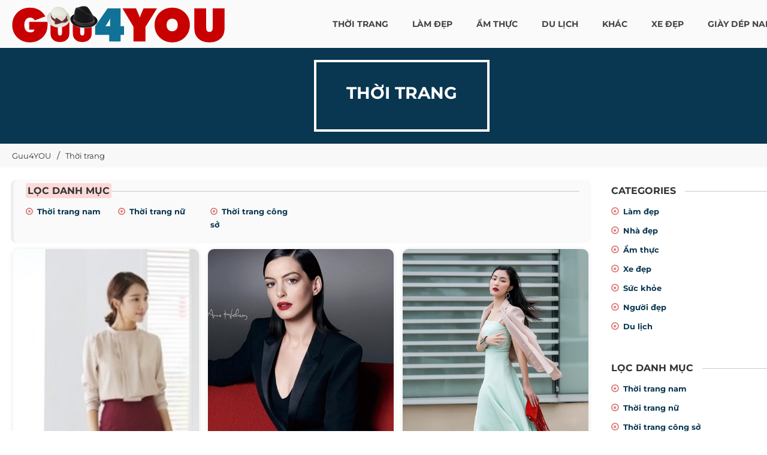

--- FILE ---
content_type: text/html; charset=UTF-8
request_url: https://guu4you.com/thoi-trang/trang-74.html
body_size: 44002
content:
<!DOCTYPE html> <html xmlns="http://www.w3.org/1999/xhtml" xml:lang="vi-vn" lang="vi-vn"> <head prefix= "og: http://ogp.me/ns# fb: http://ogp.me/ns/fb# product: http://ogp.me/ns/product#"> <meta http-equiv="Content-Type" content="text/html; charset=utf-8" /> <meta http-equiv="audience" content="General"> <meta name="viewport" content="width=device-width, initial-scale=1, maximum-scale=1.5" /> <link rel="shortcut icon" href="https://guu4you.com/favicon.ico" type="image/x-icon" /> <title>Thời trang | GUU thời trang, phong cách thời trang 2016 :: Trang 74</title> <meta name="description" content="GUU thời trang, phong cách thời trang, xu hướng thời trang mới nhất 2016. Sưu tầm thông tin thời trang hay từ nhiều nguồn Internet :: Trang 74" /> <meta name="keywords" content="Thời trang,GUU thời trang,phong cách thời trang,xu hướng thời trang" /> <link rel="canonical" href="https://guu4you.com/thoi-trang.html" /> <meta name="msapplication-tap-highlight" content="no"> <link rel="manifest" href="https://guu4you.com/manifest.json"> <meta name="theme-color" content="#093650"/> <meta name="mobile-web-app-capable" content="yes"> <meta name="application-name" content="GUU 4YOU"> <link rel="icon" sizes="192x192" href="https://guu4you.com/images/icon-192x192.png"> <meta name="apple-mobile-web-app-capable" content="yes"> <meta name="apple-mobile-web-app-status-bar-style" content="blue"> <meta name="apple-mobile-web-app-title" content="GUU 4YOU"> <link rel="apple-touch-icon" href="https://guu4you.com/images/apple-touch-icon.png"> <meta name="msapplication-TileImage" content="https://guu4you.com/images/icon-144x144.png"> <meta name="msapplication-TileColor" content="#093650"> <meta name="format-detection" content="telephone=no" /> <meta name="robots" content="index,follow,archive" /> <meta name="googlebot" content="index,follow" /> <meta name="revisit-after" content="0 days" /> <meta name="distribution" content="global" /> <meta name="search engine" content="www.google.com, www.google.com.vn, www.google.co.uk, www.google.it, www.google.es, www.google.com.au, www.altaVista.com, www.aol.com, www.infoseek.com, www.excite.com, www.hotbot.com, www.lycos.com, www.magellan.com, www.cnet.com, www.voila.com, www.google.fr, www.yahoo.fr, www.yahoo.com, www.alltheweb.com, www.msn.com, www.netscape.com, www.nomade.com" /> <meta name="language" content="Vietnamese, English" /> <meta name="author" content="Guu4you Blog " /> <meta name="copyright" content="Guu4you.com @ 2026" /> <meta name="all" content="index,follow" /> <meta name="rating" content="general" /> <meta property="og:site_name" content="Guu4YOU" /> <meta property="og:image" content="https://guu4you.com/canh-dep.jpg" /> <meta property="og:title" content="Thời trang | GUU thời trang, phong cách thời trang 2016 :: Trang 74" /> <meta property="og:description" content="GUU thời trang, phong cách thời trang, xu hướng thời trang mới nhất 2016. Sưu tầm thông tin thời trang hay từ nhiều nguồn Internet :: Trang 74" /> <meta property="og:url" content="https://guu4you.com/thoi-trang.html" /> <meta property="og:type" content="article" /> <meta property="fb:admins" content="100002775505793" /> <meta property="fb:app_id" content="817766541701592" /> <meta http-equiv="x-dns-prefetch-control" content="on"> <link rel="dns-prefetch" href="https://googleads.g.doubleclick.net"> <link rel="dns-prefetch" href="https://www.google-analytics.com"> <link rel="dns-prefetch" href="https://ssl.gstatic.com"> <link rel="preconnect" href="https://fonts.googleapis.com"> <link rel="preconnect" href="https://fonts.gstatic.com" crossorigin> <script> (function(i,s,o,g,r,a,m){i['GoogleAnalyticsObject']=r;i[r]=i[r]||function(){ (i[r].q=i[r].q||[]).push(arguments)},i[r].l=1*new Date();a=s.createElement(o), m=s.getElementsByTagName(o)[0];a.async=1;a.src=g;m.parentNode.insertBefore(a,m) })(window,document,'script','https://www.google-analytics.com/analytics.js','ga'); ga('create', 'UA-78235685-1', 'auto'); ga('send', 'pageview'); </script> <script type="text/javascript"> var base_url = "https://guu4you.com/"; var current_script ="catalogue"; var current_url ="https://guu4you.com/thoi-trang/trang-74.html"; var current_id = 0; </script> <link rel="preload" href="https://guu4you.com/style/2023/css/font-awesome/fonts/fontawesome-webfont.woff2?v=4.3.0" as="font" type="font/woff2" crossorigin> <link rel="preload" href="https://guu4you.com/style/font/google/montserrat/v25/JTUSjIg1_i6t8kCHKm459WZhyzbi.woff2" as="font" type="font/woff2" crossorigin> <link rel="preload" href="https://guu4you.com/style/font/google/montserrat/v25/JTUSjIg1_i6t8kCHKm459Wdhyzbi.woff2" as="font" type="font/woff2" crossorigin> <link rel="preload" href="https://guu4you.com/style/font/google/montserrat/v25/JTUSjIg1_i6t8kCHKm459Wlhyw.woff2" as="font" type="font/woff2" crossorigin> <link rel="preload" href="https://guu4you.com/style/font/google/montserrat/v25/JTUSjIg1_i6t8kCHKm459W1hyzbi.woff2" as="font" type="font/woff2" crossorigin> <style type="text/css"> @font-face { font-family: 'Montserrat'; font-style: normal; font-weight: 400; font-display: swap; src: url(https://guu4you.com/style/font/google/montserrat/v25/JTUSjIg1_i6t8kCHKm459WRhyzbi.woff2) format('woff2'); unicode-range: U+0460-052F, U+1C80-1C88, U+20B4, U+2DE0-2DFF, U+A640-A69F, U+FE2E-FE2F; } @font-face { font-family: 'Montserrat'; font-style: normal; font-weight: 400; font-display: swap; src: url(https://guu4you.com/style/font/google/montserrat/v25/JTUSjIg1_i6t8kCHKm459W1hyzbi.woff2) format('woff2'); unicode-range: U+0301, U+0400-045F, U+0490-0491, U+04B0-04B1, U+2116; } @font-face { font-family: 'Montserrat'; font-style: normal; font-weight: 400; font-display: swap; src: url(https://guu4you.com/style/font/google/montserrat/v25/JTUSjIg1_i6t8kCHKm459WZhyzbi.woff2) format('woff2'); unicode-range: U+0102-0103, U+0110-0111, U+0128-0129, U+0168-0169, U+01A0-01A1, U+01AF-01B0, U+1EA0-1EF9, U+20AB; } @font-face { font-family: 'Montserrat'; font-style: normal; font-weight: 400; font-display: swap; src: url(https://guu4you.com/style/font/google/montserrat/v25/JTUSjIg1_i6t8kCHKm459Wdhyzbi.woff2) format('woff2'); unicode-range: U+0100-024F, U+0259, U+1E00-1EFF, U+2020, U+20A0-20AB, U+20AD-20CF, U+2113, U+2C60-2C7F, U+A720-A7FF; } @font-face { font-family: 'Montserrat'; font-style: normal; font-weight: 400; font-display: swap; src: url(https://guu4you.com/style/font/google/montserrat/v25/JTUSjIg1_i6t8kCHKm459Wlhyw.woff2) format('woff2'); unicode-range: U+0000-00FF, U+0131, U+0152-0153, U+02BB-02BC, U+02C6, U+02DA, U+02DC, U+2000-206F, U+2074, U+20AC, U+2122, U+2191, U+2193, U+2212, U+2215, U+FEFF, U+FFFD; } @font-face { font-family: 'Montserrat'; font-style: normal; font-weight: 700; font-display: swap; src: url(https://guu4you.com/style/font/google/montserrat/v25/JTUSjIg1_i6t8kCHKm459WRhyzbi.woff2) format('woff2'); unicode-range: U+0460-052F, U+1C80-1C88, U+20B4, U+2DE0-2DFF, U+A640-A69F, U+FE2E-FE2F; } @font-face { font-family: 'Montserrat'; font-style: normal; font-weight: 700; font-display: swap; src: url(https://guu4you.com/style/font/google/montserrat/v25/JTUSjIg1_i6t8kCHKm459W1hyzbi.woff2) format('woff2'); unicode-range: U+0301, U+0400-045F, U+0490-0491, U+04B0-04B1, U+2116; } @font-face { font-family: 'Montserrat'; font-style: normal; font-weight: 700; font-display: swap; src: url(https://guu4you.com/style/font/google/montserrat/v25/JTUSjIg1_i6t8kCHKm459WZhyzbi.woff2) format('woff2'); unicode-range: U+0102-0103, U+0110-0111, U+0128-0129, U+0168-0169, U+01A0-01A1, U+01AF-01B0, U+1EA0-1EF9, U+20AB; } @font-face { font-family: 'Montserrat'; font-style: normal; font-weight: 700; font-display: swap; src: url(https://guu4you.com/style/font/google/montserrat/v25/JTUSjIg1_i6t8kCHKm459Wdhyzbi.woff2) format('woff2'); unicode-range: U+0100-024F, U+0259, U+1E00-1EFF, U+2020, U+20A0-20AB, U+20AD-20CF, U+2113, U+2C60-2C7F, U+A720-A7FF; } @font-face { font-family: 'Montserrat'; font-style: normal; font-weight: 700; font-display: swap; src: url(https://guu4you.com/style/font/google/montserrat/v25/JTUSjIg1_i6t8kCHKm459Wlhyw.woff2) format('woff2'); unicode-range: U+0000-00FF, U+0131, U+0152-0153, U+02BB-02BC, U+02C6, U+02DA, U+02DC, U+2000-206F, U+2074, U+20AC, U+2122, U+2191, U+2193, U+2212, U+2215, U+FEFF, U+FFFD; } </style> <style type="text/css"> /* font-awesome/css/font-awesome.min.css */ @font-face{font-family:'FontAwesome'; font-display: swap;src:url('https://guu4you.com/style/2023/css/font-awesome/fonts/fontawesome-webfont.eot?v=4.3.0');src:url('https://guu4you.com/style/2023/css/font-awesome/fonts/fontawesome-webfont.eot?#iefix&v=4.3.0') format('embedded-opentype'),url('https://guu4you.com/style/2023/css/font-awesome/fonts/fontawesome-webfont.woff2?v=4.3.0') format('woff2'),url('https://guu4you.com/style/2023/css/font-awesome/fonts/fontawesome-webfont.woff?v=4.3.0') format('woff'),url('https://guu4you.com/style/2023/css/font-awesome/fonts/fontawesome-webfont.ttf?v=4.3.0') format('truetype'),url('https://guu4you.com/style/2023/css/font-awesome/fonts/fontawesome-webfont.svg?v=4.3.0#fontawesomeregular') format('svg');font-weight:normal;font-style:normal}.fa{display:inline-block;font:normal normal normal 14px/1 FontAwesome;font-size:inherit;text-rendering:auto;-webkit-font-smoothing:antialiased;-moz-osx-font-smoothing:grayscale;transform:translate(0, 0)}.fa-lg{font-size:1.33333333em;line-height:.75em;vertical-align:-15%}.fa-2x{font-size:2em}.fa-3x{font-size:3em}.fa-4x{font-size:4em}.fa-5x{font-size:5em}.fa-fw{width:1.28571429em;text-align:center}.fa-ul{padding-left:0;margin-left:2.14285714em;list-style-type:none}.fa-ul>li{position:relative}.fa-li{position:absolute;left:-2.14285714em;width:2.14285714em;top:.14285714em;text-align:center}.fa-li.fa-lg{left:-1.85714286em}.fa-border{padding:.2em .25em .15em;border:solid .08em #eee;border-radius:.1em}.pull-right{float:right}.pull-left{float:left}.fa.pull-left{margin-right:.3em}.fa.pull-right{margin-left:.3em}.fa-spin{-webkit-animation:fa-spin 2s infinite linear;animation:fa-spin 2s infinite linear}.fa-pulse{-webkit-animation:fa-spin 1s infinite steps(8);animation:fa-spin 1s infinite steps(8)}@-webkit-keyframes fa-spin{0%{-webkit-transform:rotate(0deg);transform:rotate(0deg)}100%{-webkit-transform:rotate(359deg);transform:rotate(359deg)}}@keyframes fa-spin{0%{-webkit-transform:rotate(0deg);transform:rotate(0deg)}100%{-webkit-transform:rotate(359deg);transform:rotate(359deg)}}.fa-rotate-90{filter:progid:DXImageTransform.Microsoft.BasicImage(rotation=1);-webkit-transform:rotate(90deg);-ms-transform:rotate(90deg);transform:rotate(90deg)}.fa-rotate-180{filter:progid:DXImageTransform.Microsoft.BasicImage(rotation=2);-webkit-transform:rotate(180deg);-ms-transform:rotate(180deg);transform:rotate(180deg)}.fa-rotate-270{filter:progid:DXImageTransform.Microsoft.BasicImage(rotation=3);-webkit-transform:rotate(270deg);-ms-transform:rotate(270deg);transform:rotate(270deg)}.fa-flip-horizontal{filter:progid:DXImageTransform.Microsoft.BasicImage(rotation=0, mirror=1);-webkit-transform:scale(-1, 1);-ms-transform:scale(-1, 1);transform:scale(-1, 1)}.fa-flip-vertical{filter:progid:DXImageTransform.Microsoft.BasicImage(rotation=2, mirror=1);-webkit-transform:scale(1, -1);-ms-transform:scale(1, -1);transform:scale(1, -1)}:root .fa-rotate-90,:root .fa-rotate-180,:root .fa-rotate-270,:root .fa-flip-horizontal,:root .fa-flip-vertical{filter:none}.fa-stack{position:relative;display:inline-block;width:2em;height:2em;line-height:2em;vertical-align:middle}.fa-stack-1x,.fa-stack-2x{position:absolute;left:0;width:100%;text-align:center}.fa-stack-1x{line-height:inherit}.fa-stack-2x{font-size:2em}.fa-inverse{color:#fff}.fa-glass:before{content:"\f000"}.fa-music:before{content:"\f001"}.fa-search:before{content:"\f002"}.fa-envelope-o:before{content:"\f003"}.fa-heart:before{content:"\f004"}.fa-star:before{content:"\f005"}.fa-star-o:before{content:"\f006"}.fa-user:before{content:"\f007"}.fa-film:before{content:"\f008"}.fa-th-large:before{content:"\f009"}.fa-th:before{content:"\f00a"}.fa-th-list:before{content:"\f00b"}.fa-check:before{content:"\f00c"}.fa-remove:before,.fa-close:before,.fa-times:before{content:"\f00d"}.fa-search-plus:before{content:"\f00e"}.fa-search-minus:before{content:"\f010"}.fa-power-off:before{content:"\f011"}.fa-signal:before{content:"\f012"}.fa-gear:before,.fa-cog:before{content:"\f013"}.fa-trash-o:before{content:"\f014"}.fa-home:before{content:"\f015"}.fa-file-o:before{content:"\f016"}.fa-clock-o:before{content:"\f017"}.fa-road:before{content:"\f018"}.fa-download:before{content:"\f019"}.fa-arrow-circle-o-down:before{content:"\f01a"}.fa-arrow-circle-o-up:before{content:"\f01b"}.fa-inbox:before{content:"\f01c"}.fa-play-circle-o:before{content:"\f01d"}.fa-rotate-right:before,.fa-repeat:before{content:"\f01e"}.fa-refresh:before{content:"\f021"}.fa-list-alt:before{content:"\f022"}.fa-lock:before{content:"\f023"}.fa-flag:before{content:"\f024"}.fa-headphones:before{content:"\f025"}.fa-volume-off:before{content:"\f026"}.fa-volume-down:before{content:"\f027"}.fa-volume-up:before{content:"\f028"}.fa-qrcode:before{content:"\f029"}.fa-barcode:before{content:"\f02a"}.fa-tag:before{content:"\f02b"}.fa-tags:before{content:"\f02c"}.fa-book:before{content:"\f02d"}.fa-bookmark:before{content:"\f02e"}.fa-print:before{content:"\f02f"}.fa-camera:before{content:"\f030"}.fa-font:before{content:"\f031"}.fa-bold:before{content:"\f032"}.fa-italic:before{content:"\f033"}.fa-text-height:before{content:"\f034"}.fa-text-width:before{content:"\f035"}.fa-align-left:before{content:"\f036"}.fa-align-center:before{content:"\f037"}.fa-align-right:before{content:"\f038"}.fa-align-justify:before{content:"\f039"}.fa-list:before{content:"\f03a"}.fa-dedent:before,.fa-outdent:before{content:"\f03b"}.fa-indent:before{content:"\f03c"}.fa-video-camera:before{content:"\f03d"}.fa-photo:before,.fa-image:before,.fa-picture-o:before{content:"\f03e"}.fa-pencil:before{content:"\f040"}.fa-map-marker:before{content:"\f041"}.fa-adjust:before{content:"\f042"}.fa-tint:before{content:"\f043"}.fa-edit:before,.fa-pencil-square-o:before{content:"\f044"}.fa-share-square-o:before{content:"\f045"}.fa-check-square-o:before{content:"\f046"}.fa-arrows:before{content:"\f047"}.fa-step-backward:before{content:"\f048"}.fa-fast-backward:before{content:"\f049"}.fa-backward:before{content:"\f04a"}.fa-play:before{content:"\f04b"}.fa-pause:before{content:"\f04c"}.fa-stop:before{content:"\f04d"}.fa-forward:before{content:"\f04e"}.fa-fast-forward:before{content:"\f050"}.fa-step-forward:before{content:"\f051"}.fa-eject:before{content:"\f052"}.fa-chevron-left:before{content:"\f053"}.fa-chevron-right:before{content:"\f054"}.fa-plus-circle:before{content:"\f055"}.fa-minus-circle:before{content:"\f056"}.fa-times-circle:before{content:"\f057"}.fa-check-circle:before{content:"\f058"}.fa-question-circle:before{content:"\f059"}.fa-info-circle:before{content:"\f05a"}.fa-crosshairs:before{content:"\f05b"}.fa-times-circle-o:before{content:"\f05c"}.fa-check-circle-o:before{content:"\f05d"}.fa-ban:before{content:"\f05e"}.fa-arrow-left:before{content:"\f060"}.fa-arrow-right:before{content:"\f061"}.fa-arrow-up:before{content:"\f062"}.fa-arrow-down:before{content:"\f063"}.fa-mail-forward:before,.fa-share:before{content:"\f064"}.fa-expand:before{content:"\f065"}.fa-compress:before{content:"\f066"}.fa-plus:before{content:"\f067"}.fa-minus:before{content:"\f068"}.fa-asterisk:before{content:"\f069"}.fa-exclamation-circle:before{content:"\f06a"}.fa-gift:before{content:"\f06b"}.fa-leaf:before{content:"\f06c"}.fa-fire:before{content:"\f06d"}.fa-eye:before{content:"\f06e"}.fa-eye-slash:before{content:"\f070"}.fa-warning:before,.fa-exclamation-triangle:before{content:"\f071"}.fa-plane:before{content:"\f072"}.fa-calendar:before{content:"\f073"}.fa-random:before{content:"\f074"}.fa-comment:before{content:"\f075"}.fa-magnet:before{content:"\f076"}.fa-chevron-up:before{content:"\f077"}.fa-chevron-down:before{content:"\f078"}.fa-retweet:before{content:"\f079"}.fa-shopping-cart:before{content:"\f07a"}.fa-folder:before{content:"\f07b"}.fa-folder-open:before{content:"\f07c"}.fa-arrows-v:before{content:"\f07d"}.fa-arrows-h:before{content:"\f07e"}.fa-bar-chart-o:before,.fa-bar-chart:before{content:"\f080"}.fa-twitter-square:before{content:"\f081"}.fa-facebook-square:before{content:"\f082"}.fa-camera-retro:before{content:"\f083"}.fa-key:before{content:"\f084"}.fa-gears:before,.fa-cogs:before{content:"\f085"}.fa-comments:before{content:"\f086"}.fa-thumbs-o-up:before{content:"\f087"}.fa-thumbs-o-down:before{content:"\f088"}.fa-star-half:before{content:"\f089"}.fa-heart-o:before{content:"\f08a"}.fa-sign-out:before{content:"\f08b"}.fa-linkedin-square:before{content:"\f08c"}.fa-thumb-tack:before{content:"\f08d"}.fa-external-link:before{content:"\f08e"}.fa-sign-in:before{content:"\f090"}.fa-trophy:before{content:"\f091"}.fa-github-square:before{content:"\f092"}.fa-upload:before{content:"\f093"}.fa-lemon-o:before{content:"\f094"}.fa-phone:before{content:"\f095"}.fa-square-o:before{content:"\f096"}.fa-bookmark-o:before{content:"\f097"}.fa-phone-square:before{content:"\f098"}.fa-twitter:before{content:"\f099"}.fa-facebook-f:before,.fa-facebook:before{content:"\f09a"}.fa-github:before{content:"\f09b"}.fa-unlock:before{content:"\f09c"}.fa-credit-card:before{content:"\f09d"}.fa-rss:before{content:"\f09e"}.fa-hdd-o:before{content:"\f0a0"}.fa-bullhorn:before{content:"\f0a1"}.fa-bell:before{content:"\f0f3"}.fa-certificate:before{content:"\f0a3"}.fa-hand-o-right:before{content:"\f0a4"}.fa-hand-o-left:before{content:"\f0a5"}.fa-hand-o-up:before{content:"\f0a6"}.fa-hand-o-down:before{content:"\f0a7"}.fa-arrow-circle-left:before{content:"\f0a8"}.fa-arrow-circle-right:before{content:"\f0a9"}.fa-arrow-circle-up:before{content:"\f0aa"}.fa-arrow-circle-down:before{content:"\f0ab"}.fa-globe:before{content:"\f0ac"}.fa-wrench:before{content:"\f0ad"}.fa-tasks:before{content:"\f0ae"}.fa-filter:before{content:"\f0b0"}.fa-briefcase:before{content:"\f0b1"}.fa-arrows-alt:before{content:"\f0b2"}.fa-group:before,.fa-users:before{content:"\f0c0"}.fa-chain:before,.fa-link:before{content:"\f0c1"}.fa-cloud:before{content:"\f0c2"}.fa-flask:before{content:"\f0c3"}.fa-cut:before,.fa-scissors:before{content:"\f0c4"}.fa-copy:before,.fa-files-o:before{content:"\f0c5"}.fa-paperclip:before{content:"\f0c6"}.fa-save:before,.fa-floppy-o:before{content:"\f0c7"}.fa-square:before{content:"\f0c8"}.fa-navicon:before,.fa-reorder:before,.fa-bars:before{content:"\f0c9"}.fa-list-ul:before{content:"\f0ca"}.fa-list-ol:before{content:"\f0cb"}.fa-strikethrough:before{content:"\f0cc"}.fa-underline:before{content:"\f0cd"}.fa-table:before{content:"\f0ce"}.fa-magic:before{content:"\f0d0"}.fa-truck:before{content:"\f0d1"}.fa-pinterest:before{content:"\f0d2"}.fa-pinterest-square:before{content:"\f0d3"}.fa-google-plus-square:before{content:"\f0d4"}.fa-google-plus:before{content:"\f0d5"}.fa-money:before{content:"\f0d6"}.fa-caret-down:before{content:"\f0d7"}.fa-caret-up:before{content:"\f0d8"}.fa-caret-left:before{content:"\f0d9"}.fa-caret-right:before{content:"\f0da"}.fa-columns:before{content:"\f0db"}.fa-unsorted:before,.fa-sort:before{content:"\f0dc"}.fa-sort-down:before,.fa-sort-desc:before{content:"\f0dd"}.fa-sort-up:before,.fa-sort-asc:before{content:"\f0de"}.fa-envelope:before{content:"\f0e0"}.fa-linkedin:before{content:"\f0e1"}.fa-rotate-left:before,.fa-undo:before{content:"\f0e2"}.fa-legal:before,.fa-gavel:before{content:"\f0e3"}.fa-dashboard:before,.fa-tachometer:before{content:"\f0e4"}.fa-comment-o:before{content:"\f0e5"}.fa-comments-o:before{content:"\f0e6"}.fa-flash:before,.fa-bolt:before{content:"\f0e7"}.fa-sitemap:before{content:"\f0e8"}.fa-umbrella:before{content:"\f0e9"}.fa-paste:before,.fa-clipboard:before{content:"\f0ea"}.fa-lightbulb-o:before{content:"\f0eb"}.fa-exchange:before{content:"\f0ec"}.fa-cloud-download:before{content:"\f0ed"}.fa-cloud-upload:before{content:"\f0ee"}.fa-user-md:before{content:"\f0f0"}.fa-stethoscope:before{content:"\f0f1"}.fa-suitcase:before{content:"\f0f2"}.fa-bell-o:before{content:"\f0a2"}.fa-coffee:before{content:"\f0f4"}.fa-cutlery:before{content:"\f0f5"}.fa-file-text-o:before{content:"\f0f6"}.fa-building-o:before{content:"\f0f7"}.fa-hospital-o:before{content:"\f0f8"}.fa-ambulance:before{content:"\f0f9"}.fa-medkit:before{content:"\f0fa"}.fa-fighter-jet:before{content:"\f0fb"}.fa-beer:before{content:"\f0fc"}.fa-h-square:before{content:"\f0fd"}.fa-plus-square:before{content:"\f0fe"}.fa-angle-double-left:before{content:"\f100"}.fa-angle-double-right:before{content:"\f101"}.fa-angle-double-up:before{content:"\f102"}.fa-angle-double-down:before{content:"\f103"}.fa-angle-left:before{content:"\f104"}.fa-angle-right:before{content:"\f105"}.fa-angle-up:before{content:"\f106"}.fa-angle-down:before{content:"\f107"}.fa-desktop:before{content:"\f108"}.fa-laptop:before{content:"\f109"}.fa-tablet:before{content:"\f10a"}.fa-mobile-phone:before,.fa-mobile:before{content:"\f10b"}.fa-circle-o:before{content:"\f10c"}.fa-quote-left:before{content:"\f10d"}.fa-quote-right:before{content:"\f10e"}.fa-spinner:before{content:"\f110"}.fa-circle:before{content:"\f111"}.fa-mail-reply:before,.fa-reply:before{content:"\f112"}.fa-github-alt:before{content:"\f113"}.fa-folder-o:before{content:"\f114"}.fa-folder-open-o:before{content:"\f115"}.fa-smile-o:before{content:"\f118"}.fa-frown-o:before{content:"\f119"}.fa-meh-o:before{content:"\f11a"}.fa-gamepad:before{content:"\f11b"}.fa-keyboard-o:before{content:"\f11c"}.fa-flag-o:before{content:"\f11d"}.fa-flag-checkered:before{content:"\f11e"}.fa-terminal:before{content:"\f120"}.fa-code:before{content:"\f121"}.fa-mail-reply-all:before,.fa-reply-all:before{content:"\f122"}.fa-star-half-empty:before,.fa-star-half-full:before,.fa-star-half-o:before{content:"\f123"}.fa-location-arrow:before{content:"\f124"}.fa-crop:before{content:"\f125"}.fa-code-fork:before{content:"\f126"}.fa-unlink:before,.fa-chain-broken:before{content:"\f127"}.fa-question:before{content:"\f128"}.fa-info:before{content:"\f129"}.fa-exclamation:before{content:"\f12a"}.fa-superscript:before{content:"\f12b"}.fa-subscript:before{content:"\f12c"}.fa-eraser:before{content:"\f12d"}.fa-puzzle-piece:before{content:"\f12e"}.fa-microphone:before{content:"\f130"}.fa-microphone-slash:before{content:"\f131"}.fa-shield:before{content:"\f132"}.fa-calendar-o:before{content:"\f133"}.fa-fire-extinguisher:before{content:"\f134"}.fa-rocket:before{content:"\f135"}.fa-maxcdn:before{content:"\f136"}.fa-chevron-circle-left:before{content:"\f137"}.fa-chevron-circle-right:before{content:"\f138"}.fa-chevron-circle-up:before{content:"\f139"}.fa-chevron-circle-down:before{content:"\f13a"}.fa-html5:before{content:"\f13b"}.fa-css3:before{content:"\f13c"}.fa-anchor:before{content:"\f13d"}.fa-unlock-alt:before{content:"\f13e"}.fa-bullseye:before{content:"\f140"}.fa-ellipsis-h:before{content:"\f141"}.fa-ellipsis-v:before{content:"\f142"}.fa-rss-square:before{content:"\f143"}.fa-play-circle:before{content:"\f144"}.fa-ticket:before{content:"\f145"}.fa-minus-square:before{content:"\f146"}.fa-minus-square-o:before{content:"\f147"}.fa-level-up:before{content:"\f148"}.fa-level-down:before{content:"\f149"}.fa-check-square:before{content:"\f14a"}.fa-pencil-square:before{content:"\f14b"}.fa-external-link-square:before{content:"\f14c"}.fa-share-square:before{content:"\f14d"}.fa-compass:before{content:"\f14e"}.fa-toggle-down:before,.fa-caret-square-o-down:before{content:"\f150"}.fa-toggle-up:before,.fa-caret-square-o-up:before{content:"\f151"}.fa-toggle-right:before,.fa-caret-square-o-right:before{content:"\f152"}.fa-euro:before,.fa-eur:before{content:"\f153"}.fa-gbp:before{content:"\f154"}.fa-dollar:before,.fa-usd:before{content:"\f155"}.fa-rupee:before,.fa-inr:before{content:"\f156"}.fa-cny:before,.fa-rmb:before,.fa-yen:before,.fa-jpy:before{content:"\f157"}.fa-ruble:before,.fa-rouble:before,.fa-rub:before{content:"\f158"}.fa-won:before,.fa-krw:before{content:"\f159"}.fa-bitcoin:before,.fa-btc:before{content:"\f15a"}.fa-file:before{content:"\f15b"}.fa-file-text:before{content:"\f15c"}.fa-sort-alpha-asc:before{content:"\f15d"}.fa-sort-alpha-desc:before{content:"\f15e"}.fa-sort-amount-asc:before{content:"\f160"}.fa-sort-amount-desc:before{content:"\f161"}.fa-sort-numeric-asc:before{content:"\f162"}.fa-sort-numeric-desc:before{content:"\f163"}.fa-thumbs-up:before{content:"\f164"}.fa-thumbs-down:before{content:"\f165"}.fa-youtube-square:before{content:"\f166"}.fa-youtube:before{content:"\f167"}.fa-xing:before{content:"\f168"}.fa-xing-square:before{content:"\f169"}.fa-youtube-play:before{content:"\f16a"}.fa-dropbox:before{content:"\f16b"}.fa-stack-overflow:before{content:"\f16c"}.fa-instagram:before{content:"\f16d"}.fa-flickr:before{content:"\f16e"}.fa-adn:before{content:"\f170"}.fa-bitbucket:before{content:"\f171"}.fa-bitbucket-square:before{content:"\f172"}.fa-tumblr:before{content:"\f173"}.fa-tumblr-square:before{content:"\f174"}.fa-long-arrow-down:before{content:"\f175"}.fa-long-arrow-up:before{content:"\f176"}.fa-long-arrow-left:before{content:"\f177"}.fa-long-arrow-right:before{content:"\f178"}.fa-apple:before{content:"\f179"}.fa-windows:before{content:"\f17a"}.fa-android:before{content:"\f17b"}.fa-linux:before{content:"\f17c"}.fa-dribbble:before{content:"\f17d"}.fa-skype:before{content:"\f17e"}.fa-foursquare:before{content:"\f180"}.fa-trello:before{content:"\f181"}.fa-female:before{content:"\f182"}.fa-male:before{content:"\f183"}.fa-gittip:before,.fa-gratipay:before{content:"\f184"}.fa-sun-o:before{content:"\f185"}.fa-moon-o:before{content:"\f186"}.fa-archive:before{content:"\f187"}.fa-bug:before{content:"\f188"}.fa-vk:before{content:"\f189"}.fa-weibo:before{content:"\f18a"}.fa-renren:before{content:"\f18b"}.fa-pagelines:before{content:"\f18c"}.fa-stack-exchange:before{content:"\f18d"}.fa-arrow-circle-o-right:before{content:"\f18e"}.fa-arrow-circle-o-left:before{content:"\f190"}.fa-toggle-left:before,.fa-caret-square-o-left:before{content:"\f191"}.fa-dot-circle-o:before{content:"\f192"}.fa-wheelchair:before{content:"\f193"}.fa-vimeo-square:before{content:"\f194"}.fa-turkish-lira:before,.fa-try:before{content:"\f195"}.fa-plus-square-o:before{content:"\f196"}.fa-space-shuttle:before{content:"\f197"}.fa-slack:before{content:"\f198"}.fa-envelope-square:before{content:"\f199"}.fa-wordpress:before{content:"\f19a"}.fa-openid:before{content:"\f19b"}.fa-institution:before,.fa-bank:before,.fa-university:before{content:"\f19c"}.fa-mortar-board:before,.fa-graduation-cap:before{content:"\f19d"}.fa-yahoo:before{content:"\f19e"}.fa-google:before{content:"\f1a0"}.fa-reddit:before{content:"\f1a1"}.fa-reddit-square:before{content:"\f1a2"}.fa-stumbleupon-circle:before{content:"\f1a3"}.fa-stumbleupon:before{content:"\f1a4"}.fa-delicious:before{content:"\f1a5"}.fa-digg:before{content:"\f1a6"}.fa-pied-piper:before{content:"\f1a7"}.fa-pied-piper-alt:before{content:"\f1a8"}.fa-drupal:before{content:"\f1a9"}.fa-joomla:before{content:"\f1aa"}.fa-language:before{content:"\f1ab"}.fa-fax:before{content:"\f1ac"}.fa-building:before{content:"\f1ad"}.fa-child:before{content:"\f1ae"}.fa-paw:before{content:"\f1b0"}.fa-spoon:before{content:"\f1b1"}.fa-cube:before{content:"\f1b2"}.fa-cubes:before{content:"\f1b3"}.fa-behance:before{content:"\f1b4"}.fa-behance-square:before{content:"\f1b5"}.fa-steam:before{content:"\f1b6"}.fa-steam-square:before{content:"\f1b7"}.fa-recycle:before{content:"\f1b8"}.fa-automobile:before,.fa-car:before{content:"\f1b9"}.fa-cab:before,.fa-taxi:before{content:"\f1ba"}.fa-tree:before{content:"\f1bb"}.fa-spotify:before{content:"\f1bc"}.fa-deviantart:before{content:"\f1bd"}.fa-soundcloud:before{content:"\f1be"}.fa-database:before{content:"\f1c0"}.fa-file-pdf-o:before{content:"\f1c1"}.fa-file-word-o:before{content:"\f1c2"}.fa-file-excel-o:before{content:"\f1c3"}.fa-file-powerpoint-o:before{content:"\f1c4"}.fa-file-photo-o:before,.fa-file-picture-o:before,.fa-file-image-o:before{content:"\f1c5"}.fa-file-zip-o:before,.fa-file-archive-o:before{content:"\f1c6"}.fa-file-sound-o:before,.fa-file-audio-o:before{content:"\f1c7"}.fa-file-movie-o:before,.fa-file-video-o:before{content:"\f1c8"}.fa-file-code-o:before{content:"\f1c9"}.fa-vine:before{content:"\f1ca"}.fa-codepen:before{content:"\f1cb"}.fa-jsfiddle:before{content:"\f1cc"}.fa-life-bouy:before,.fa-life-buoy:before,.fa-life-saver:before,.fa-support:before,.fa-life-ring:before{content:"\f1cd"}.fa-circle-o-notch:before{content:"\f1ce"}.fa-ra:before,.fa-rebel:before{content:"\f1d0"}.fa-ge:before,.fa-empire:before{content:"\f1d1"}.fa-git-square:before{content:"\f1d2"}.fa-git:before{content:"\f1d3"}.fa-hacker-news:before{content:"\f1d4"}.fa-tencent-weibo:before{content:"\f1d5"}.fa-qq:before{content:"\f1d6"}.fa-wechat:before,.fa-weixin:before{content:"\f1d7"}.fa-send:before,.fa-paper-plane:before{content:"\f1d8"}.fa-send-o:before,.fa-paper-plane-o:before{content:"\f1d9"}.fa-history:before{content:"\f1da"}.fa-genderless:before,.fa-circle-thin:before{content:"\f1db"}.fa-header:before{content:"\f1dc"}.fa-paragraph:before{content:"\f1dd"}.fa-sliders:before{content:"\f1de"}.fa-share-alt:before{content:"\f1e0"}.fa-share-alt-square:before{content:"\f1e1"}.fa-bomb:before{content:"\f1e2"}.fa-soccer-ball-o:before,.fa-futbol-o:before{content:"\f1e3"}.fa-tty:before{content:"\f1e4"}.fa-binoculars:before{content:"\f1e5"}.fa-plug:before{content:"\f1e6"}.fa-slideshare:before{content:"\f1e7"}.fa-twitch:before{content:"\f1e8"}.fa-yelp:before{content:"\f1e9"}.fa-newspaper-o:before{content:"\f1ea"}.fa-wifi:before{content:"\f1eb"}.fa-calculator:before{content:"\f1ec"}.fa-paypal:before{content:"\f1ed"}.fa-google-wallet:before{content:"\f1ee"}.fa-cc-visa:before{content:"\f1f0"}.fa-cc-mastercard:before{content:"\f1f1"}.fa-cc-discover:before{content:"\f1f2"}.fa-cc-amex:before{content:"\f1f3"}.fa-cc-paypal:before{content:"\f1f4"}.fa-cc-stripe:before{content:"\f1f5"}.fa-bell-slash:before{content:"\f1f6"}.fa-bell-slash-o:before{content:"\f1f7"}.fa-trash:before{content:"\f1f8"}.fa-copyright:before{content:"\f1f9"}.fa-at:before{content:"\f1fa"}.fa-eyedropper:before{content:"\f1fb"}.fa-paint-brush:before{content:"\f1fc"}.fa-birthday-cake:before{content:"\f1fd"}.fa-area-chart:before{content:"\f1fe"}.fa-pie-chart:before{content:"\f200"}.fa-line-chart:before{content:"\f201"}.fa-lastfm:before{content:"\f202"}.fa-lastfm-square:before{content:"\f203"}.fa-toggle-off:before{content:"\f204"}.fa-toggle-on:before{content:"\f205"}.fa-bicycle:before{content:"\f206"}.fa-bus:before{content:"\f207"}.fa-ioxhost:before{content:"\f208"}.fa-angellist:before{content:"\f209"}.fa-cc:before{content:"\f20a"}.fa-shekel:before,.fa-sheqel:before,.fa-ils:before{content:"\f20b"}.fa-meanpath:before{content:"\f20c"}.fa-buysellads:before{content:"\f20d"}.fa-connectdevelop:before{content:"\f20e"}.fa-dashcube:before{content:"\f210"}.fa-forumbee:before{content:"\f211"}.fa-leanpub:before{content:"\f212"}.fa-sellsy:before{content:"\f213"}.fa-shirtsinbulk:before{content:"\f214"}.fa-simplybuilt:before{content:"\f215"}.fa-skyatlas:before{content:"\f216"}.fa-cart-plus:before{content:"\f217"}.fa-cart-arrow-down:before{content:"\f218"}.fa-diamond:before{content:"\f219"}.fa-ship:before{content:"\f21a"}.fa-user-secret:before{content:"\f21b"}.fa-motorcycle:before{content:"\f21c"}.fa-street-view:before{content:"\f21d"}.fa-heartbeat:before{content:"\f21e"}.fa-venus:before{content:"\f221"}.fa-mars:before{content:"\f222"}.fa-mercury:before{content:"\f223"}.fa-transgender:before{content:"\f224"}.fa-transgender-alt:before{content:"\f225"}.fa-venus-double:before{content:"\f226"}.fa-mars-double:before{content:"\f227"}.fa-venus-mars:before{content:"\f228"}.fa-mars-stroke:before{content:"\f229"}.fa-mars-stroke-v:before{content:"\f22a"}.fa-mars-stroke-h:before{content:"\f22b"}.fa-neuter:before{content:"\f22c"}.fa-facebook-official:before{content:"\f230"}.fa-pinterest-p:before{content:"\f231"}.fa-whatsapp:before{content:"\f232"}.fa-server:before{content:"\f233"}.fa-user-plus:before{content:"\f234"}.fa-user-times:before{content:"\f235"}.fa-hotel:before,.fa-bed:before{content:"\f236"}.fa-viacoin:before{content:"\f237"}.fa-train:before{content:"\f238"}.fa-subway:before{content:"\f239"}.fa-medium:before{content:"\f23a"} /* End font-awesome.min.css */ /* bootstrap.min.css */ hr,img{border:0}body,figure{margin:0}.sr-only,td,th{padding:0}.table,label{max-width:100%}.breadcrumb,.dropdown-menu,.list-inline,.list-unstyled,.nav{list-style:none}html{font-family:sans-serif;-webkit-text-size-adjust:100%;-ms-text-size-adjust:100%}article,aside,details,figcaption,figure,footer,header,hgroup,main,menu,nav,section,summary{display:block}audio,canvas,progress,video{display:inline-block;vertical-align:baseline}audio:not([controls]){display:none;height:0}[hidden],template{display:none}a{background-color:transparent;color:#337ab7;text-decoration:none}a:active,a:hover{outline:0}abbr[title]{border-bottom:1px dotted}b,strong{font-weight:700}dfn{font-style:italic}h1{margin:.67em 0}mark{color:#000;background:#ff0}sub,sup{position:relative;font-size:75%;line-height:0;vertical-align:baseline}sup{top:-.5em}sub{bottom:-.25em}img{vertical-align:middle}svg:not(:root){overflow:hidden}hr{height:0;-webkit-box-sizing:content-box;-moz-box-sizing:content-box;box-sizing:content-box;margin-top:20px;margin-bottom:20px;border-top:1px solid #eee}pre,textarea{overflow:auto}code,kbd,pre,samp{font-size:1em}button,input,optgroup,select,textarea{margin:0;font:inherit;color:inherit}body,html{font-size:15px}button{overflow:visible}button,select{text-transform:none}button,html input[type=button],input[type=reset],input[type=submit]{-webkit-appearance:button;cursor:pointer}button[disabled],html input[disabled]{cursor:default}button::-moz-focus-inner,input::-moz-focus-inner{padding:0;border:0}input[type=checkbox],input[type=radio]{-webkit-box-sizing:border-box;-moz-box-sizing:border-box;box-sizing:border-box;padding:0}input[type=number]::-webkit-inner-spin-button,input[type=number]::-webkit-outer-spin-button{height:auto}input[type=search]::-webkit-search-cancel-button,input[type=search]::-webkit-search-decoration{-webkit-appearance:none}*,:after,:before{-webkit-box-sizing:border-box;-moz-box-sizing:border-box;box-sizing:border-box}html{-webkit-tap-highlight-color:transparent}body{font-family:Montserrat,Tahoma,Verdana,Arial,sans-serif;color:#222;background:#FFF;line-height:22px}.btn,.btn.active,.btn:active,.form-control,.navbar-toggle{background-image:none}button,input,select,textarea{font-family:inherit;font-size:inherit;line-height:inherit}a:focus,a:hover{color:#23527c;text-decoration:underline}a:focus{outline:dotted thin;outline:-webkit-focus-ring-color auto 5px;outline-offset:-2px},.carousel-inner>.item>a>img,.carousel-inner>.item>img,.img-responsive{display:block;max-width:100%;height:auto}.sr-only{position:absolute;width:1px;height:1px;margin:-1px;overflow:hidden;clip:rect(0,0,0,0);border:0}.sr-only-focusable:active,.sr-only-focusable:focus{position:static;width:auto;height:auto;margin:0;overflow:visible;clip:auto}[role=button]{cursor:pointer}.h1,.h2,.h3,.h4,.h5,.h6,h1,h2,h3,h4,h5,h6{font-family:inherit;font-weight:500;line-height:1.1;color:inherit}.h1 .small,.h1 small,.h2 .small,.h2 small,.h3 .small,.h3 small,.h4 .small,.h4 small,.h5 .small,.h5 small,.h6 .small,.h6 small,h1 .small,h1 small,h2 .small,h2 small,h3 .small,h3 small,h4 .small,h4 small,h5 .small,h5 small,h6 .small,h6 small{font-weight:400;line-height:1;color:#777}.h1,.h2,.h3,h1,h2,h3{margin-top:20px;margin-bottom:10px}.h1 .small,.h1 small,.h2 .small,.h2 small,.h3 .small,.h3 small,h1 .small,h1 small,h2 .small,h2 small,h3 .small,h3 small{font-size:65%}.h4,.h5,.h6,h4,h5,h6{margin-top:10px;margin-bottom:10px}.h4 .small,.h4 small,.h5 .small,.h5 small,.h6 .small,.h6 small,h4 .small,h4 small,h5 .small,h5 small,h6 .small,h6 small{font-size:75%}.h1,h1{font-size:36px}.h2,h2{font-size:30px}.h3,h3{font-size:24px}.h4,h4{font-size:18px}.h5,h5{font-size:14px}.h6,h6{font-size:12px}p{margin:0 0 10px}.lead{margin-bottom:20px;font-size:16px;font-weight:300;line-height:1.4}dt,kbd kbd,label{font-weight:700}address,blockquote .small,blockquote footer,blockquote small,dd,dt,pre{line-height:1.42857143}@media (min-width:768px){.lead{font-size:21px}.container{width:750px}}.small,small{font-size:85%}.text-left{text-align:left}.text-right{text-align:right}.text-center{text-align:center}.text-justify{text-align:justify}caption,th{text-align:left}.text-nowrap{white-space:nowrap}.text-lowercase{text-transform:lowercase}.text-uppercase{text-transform:uppercase}.text-capitalize{text-transform:capitalize}.text-muted{color:#777}.text-primary{color:#337ab7}a.text-primary:hover{color:#286090}.text-success{color:#3c763d}a.text-success:hover{color:#2b542c}.text-info{color:#31708f}a.text-info:hover{color:#245269}.text-warning{color:#8a6d3b}a.text-warning:hover{color:#66512c}.text-danger{color:#a94442}a.text-danger:hover{color:#843534}.bg-primary{color:#fff;background-color:#337ab7}a.bg-primary:hover{background-color:#286090}.bg-success{background-color:#dff0d8}a.bg-success:hover{background-color:#c1e2b3}.bg-info{background-color:#d9edf7}a.bg-info:hover{background-color:#afd9ee}.bg-warning{background-color:#fcf8e3}a.bg-warning:hover{background-color:#f7ecb5}.bg-danger{background-color:#f2dede}a.bg-danger:hover{background-color:#e4b9b9}pre code,table{background-color:transparent}.page-header{padding-bottom:9px;margin:40px 0 20px;border-bottom:1px solid #eee}dl,ol,ul{margin-top:0}blockquote ol:last-child,blockquote p:last-child,blockquote ul:last-child,ol ol,ol ul,ul ol,ul ul{margin-bottom:0}.table,address,dl,legend{margin-bottom:20px}ol,ul{margin-bottom:10px}.list-unstyled{padding-left:0}.list-inline{padding-left:0;margin-left:-5px}.list-inline>li{display:inline-block;padding-right:5px;padding-left:5px}dd{margin-left:0}blockquote{padding:10px 20px;margin:10px 9px;font-size:14px;border-left:5px solid #eee}blockquote .small,blockquote footer,blockquote small{display:block;font-size:80%;color:#777}code,kbd{padding:2px 4px;font-size:90%}legend,pre{display:block;color:#333}blockquote .small:before,blockquote footer:before,blockquote small:before{content:'\2014 \00A0'}address{font-style:normal}code,kbd,pre,samp{font-family:Menlo,Monaco,Consolas,"Courier New",monospace}code{color:#c7254e;background-color:#f9f2f4;border-radius:4px}kbd{color:#fff;background-color:#333;border-radius:3px;-webkit-box-shadow:inset 0 -1px 0 rgba(0,0,0,.25);box-shadow:inset 0 -1px 0 rgba(0,0,0,.25)}kbd kbd{padding:0;font-size:100%;-webkit-box-shadow:none;box-shadow:none}pre{padding:9.5px;margin:0 0 10px;font-size:13px;word-break:break-all;word-wrap:break-word;background-color:#f5f5f5;border:1px solid #ccc;border-radius:4px}.container,.container-fluid{margin-right:auto;margin-left:auto}pre code{padding:0;font-size:inherit;color:inherit;white-space:pre-wrap;border-radius:0}.container,.container-fluid{padding-right:15px;padding-left:15px}.pre-scrollable{max-height:340px;overflow-y:scroll}@media (min-width:992px){.container{width:970px}}@media (min-width:1200px){.container{width:1340px}}.row{margin-right:-15px;margin-left:-15px}.col-md-1,.col-md-10,.col-md-11,.col-md-12,.col-md-2,.col-md-3,.col-md-4,.col-md-5,.col-md-6,.col-md-7,.col-md-8,.col-md-9 .col-xs-10,.col-sm-1,.col-sm-10,.col-sm-11,.col-sm-12,.col-sm-2,.col-sm-3,.col-sm-4,.col-sm-5,.col-sm-6,.col-sm-7,.col-sm-8,.col-sm-9,.col-xs-1,.col-xs-11,.col-xs-12,.col-xs-2,.col-xs-3,.col-xs-4,.col-xs-5,.col-xs-6,.col-xs-7,.col-xs-8,.col-xs-9{position:relative;min-height:1px;padding-right:15px;padding-left:15px}.col-xs-1,.col-xs-10,.col-xs-11,.col-xs-12,.col-xs-2,.col-xs-3,.col-xs-4,.col-xs-5,.col-xs-6,.col-xs-7,.col-xs-8,.col-xs-9{float:left}.col-xs-12{width:100%}.col-xs-11{width:91.66666667%}.col-xs-10{width:83.33333333%}.col-xs-9{width:75%}.col-xs-8{width:66.66666667%}.col-xs-7{width:58.33333333%}.col-xs-6{width:50%}.col-xs-5{width:41.66666667%}.col-xs-4{width:33.33333333%}.col-xs-3{width:25%}.col-xs-2{width:16.66666667%}.col-xs-1{width:8.33333333%}@media (min-width:768px){.col-sm-1,.col-sm-10,.col-sm-11,.col-sm-12,.col-sm-2,.col-sm-3,.col-sm-4,.col-sm-5,.col-sm-6,.col-sm-7,.col-sm-8,.col-sm-9{float:left}.col-sm-12{width:100%}.col-sm-11{width:91.66666667%}.col-sm-10{width:83.33333333%}.col-sm-9{width:75%}.col-sm-8{width:66.66666667%}.col-sm-7{width:58.33333333%}.col-sm-6{width:50%}.col-sm-5{width:41.66666667%}.col-sm-4{width:33.33333333%}.col-sm-3{width:25%}.col-sm-2{width:16.66666667%}.col-sm-1{width:8.33333333%}}@media (min-width:992px){.col-md-1,.col-md-10,.col-md-11,.col-md-12,.col-md-2,.col-md-3,.col-md-4,.col-md-5,.col-md-6,.col-md-7,.col-md-8,.col-md-9{float:left}.col-md-12{width:100%}.col-md-11{width:91.66666667%}.col-md-10{width:83.33333333%}.col-md-9{width:75%}.col-md-8{width:66.66666667%}.col-md-7{width:58.33333333%}.col-md-6{width:50%}.col-md-5{width:41.66666667%}.col-md-4{width:33.33333333%}.col-md-3{width:25%}.col-md-2{width:16.66666667%}.col-md-1{width:8.33333333%}}.btn-block,.table,input[type=button].btn-block,input[type=reset].btn-block,input[type=submit].btn-block,legend{width:100%}table{border-spacing:0;border-collapse:collapse}caption{padding-top:8px;padding-bottom:8px;color:#777}.table>tbody>tr>td,.table>tbody>tr>th,.table>tfoot>tr>td,.table>tfoot>tr>th,.table>thead>tr>td,.table>thead>tr>th{padding:8px;line-height:1.42857143;vertical-align:top;border-top:1px solid #ddd}.table>thead>tr>th{vertical-align:bottom;border-bottom:2px solid #ddd}.table>caption+thead>tr:first-child>td,.table>caption+thead>tr:first-child>th,.table>thead:first-child>tr:first-child>td,.table>thead:first-child>tr:first-child>th{border-top:0}.table>tbody+tbody{border-top:2px solid #ddd}fieldset,legend{padding:0;border:0}.table .table{background-color:#fff}.table-striped>tbody>tr:nth-of-type(odd){background-color:#f9f9f9}table col[class*=col-]{position:static;display:table-column;float:none}table td[class*=col-],table th[class*=col-]{position:static;display:table-cell;float:none}fieldset{min-width:0;margin:0}legend{font-size:21px;line-height:inherit;border-bottom:1px solid #e5e5e5}label{display:inline-block;margin-bottom:5px}.form-control,.radio,output{display:block}input[type=search]{-webkit-box-sizing:border-box;-moz-box-sizing:border-box;box-sizing:border-box;-webkit-appearance:none}input[type=radio]{margin:4px 0 0;margin-top:1px\9;line-height:normal}.btn,.form-control,output{font-size:14px;line-height:1.42857143}select[size]{height:auto}input[type=radio]:focus{outline:dotted thin;outline:-webkit-focus-ring-color auto 5px;outline-offset:-2px}output{padding-top:7px;color:#555}.form-control{width:100%;height:34px;padding:6px 12px;color:#555;background-color:#fff;border:1px solid #ccc;border-radius:4px;-webkit-box-shadow:inset 0 1px 1px rgba(0,0,0,.075);box-shadow:inset 0 1px 1px rgba(0,0,0,.075);-webkit-transition:border-color ease-in-out .15s,-webkit-box-shadow ease-in-out .15s;-o-transition:border-color ease-in-out .15s,box-shadow ease-in-out .15s;transition:border-color ease-in-out .15s,box-shadow ease-in-out .15s}.form-control:focus{border-color:#66afe9;outline:0;-webkit-box-shadow:inset 0 1px 1px rgba(0,0,0,.075),0 0 8px rgba(102,175,233,.6);box-shadow:inset 0 1px 1px rgba(0,0,0,.075),0 0 8px rgba(102,175,233,.6)}.form-control::-moz-placeholder{color:#999;opacity:1}.form-control:-ms-input-placeholder{color:#999}.form-control::-webkit-input-placeholder{color:#999}.form-control[disabled],.form-control[readonly],fieldset[disabled] .form-control{background-color:#eee;opacity:1}.form-control[disabled],fieldset[disabled] .form-control{cursor:not-allowed}.radio label,.radio-inline{padding-left:20px;cursor:pointer}textarea.form-control{height:auto}.radio{position:relative;margin-top:10px;margin-bottom:10px}.btn,.radio-inline{display:inline-block;vertical-align:middle}.btn,.radio label,.radio-inline{margin-bottom:0;font-weight:400}.radio label{min-height:20px}.radio input[type=radio],.radio-inline input[type=radio]{position:absolute;margin-top:4px\9;margin-left:-20px}.collapsing,.dropdown,.dropup,.radio-inline{position:relative}.radio+.radio{margin-top:-5px}.radio.disabled label,fieldset[disabled] .radio label,fieldset[disabled] input[type=checkbox],fieldset[disabled] input[type=radio],input[type=radio].disabled,input[type=radio][disabled]{cursor:not-allowed}.radio-inline+.radio-inline{margin-top:0;margin-left:10px},.radio-inline.disabled,fieldset[disabled] .radio-inline{cursor:not-allowed}.btn{padding:6px 12px;text-align:center;white-space:nowrap;-ms-touch-action:manipulation;touch-action:manipulation;cursor:pointer;-webkit-user-select:none;-moz-user-select:none;-ms-user-select:none;user-select:none;border:1px solid transparent;border-radius:4px}.btn.active.focus,.btn.active:focus,.btn.focus,.btn:active.focus,.btn:active:focus,.btn:focus{outline:dotted thin;outline:-webkit-focus-ring-color auto 5px;outline-offset:-2px}.btn.active,.btn:active,.dropdown-toggle:focus,.modal,.modal-content,.navbar-toggle:focus,.open>a{outline:0}.btn.focus,.btn:focus,.btn:hover{color:#333;text-decoration:none}.btn.active,.btn:active{-webkit-box-shadow:inset 0 3px 5px rgba(0,0,0,.125);box-shadow:inset 0 3px 5px rgba(0,0,0,.125)}.btn.disabled,.btn[disabled],fieldset[disabled] .btn{pointer-events:none;cursor:not-allowed;filter:alpha(opacity=65);-webkit-box-shadow:none;box-shadow:none;opacity:.65}.btn-xs{padding:1px 5px;font-size:12px;line-height:1.5;border-radius:3px}.btn-block{display:block}.btn-block+.btn-block{margin-top:5px}.fade{opacity:0;-webkit-transition:opacity .15s linear;-o-transition:opacity .15s linear;transition:opacity .15s linear}.fade.in{opacity:1}.collapse{display:none}.collapse.in{display:block}tr.collapse.in{display:table-row}tbody.collapse.in{display:table-row-group}.collapsing{height:0;overflow:hidden;-webkit-transition-timing-function:ease;-o-transition-timing-function:ease;transition-timing-function:ease;-webkit-transition-duration:.35s;-o-transition-duration:.35s;transition-duration:.35s;-webkit-transition-property:height,visibility;-o-transition-property:height,visibility;transition-property:height,visibility}.caret{display:inline-block;width:0;height:0;margin-left:2px;vertical-align:middle;border-top:4px dashed;border-right:4px solid transparent;border-left:4px solid transparent}.dropdown-menu{position:absolute;top:100%;left:0;z-index:1000;display:none;float:left;min-width:160px;padding:5px 0;margin:2px 0 0;font-size:14px;text-align:left;background-color:#fff;-webkit-background-clip:padding-box;background-clip:padding-box;border:1px solid #ccc;border:1px solid rgba(0,0,0,.15);border-radius:4px;-webkit-box-shadow:0 6px 12px rgba(0,0,0,.175);box-shadow:0 6px 12px rgba(0,0,0,.175)}.dropdown-menu-right,.dropdown-menu.pull-right{right:0;left:auto}.dropdown-header,.dropdown-menu>li>a{padding:3px 20px;display:block;line-height:1.42857143}.badge,.label{text-align:center;white-space:nowrap;vertical-align:baseline}.dropdown-menu .divider{height:1px;margin:9px 0;overflow:hidden;background-color:#e5e5e5}.dropdown-menu>li>a{clear:both;font-weight:400;color:#333;white-space:nowrap}.dropdown-menu>li>a:focus,.dropdown-menu>li>a:hover{color:#262626;text-decoration:none;background-color:#f5f5f5}.dropdown-menu>.active>a,.dropdown-menu>.active>a:focus,.dropdown-menu>.active>a:hover{color:#fff;text-decoration:none;background-color:#337ab7;outline:0}.dropdown-header,.dropdown-menu>.disabled>a,.dropdown-menu>.disabled>a:focus,.dropdown-menu>.disabled>a:hover,.nav>li.disabled>a{color:#777}.dropdown-menu>.disabled>a:focus,.dropdown-menu>.disabled>a:hover{text-decoration:none;cursor:not-allowed;background-color:transparent;background-image:none;filter:progid:DXImageTransform.Microsoft.gradient(enabled=false)}.open>.dropdown-menu{display:block}.dropdown-menu-left{right:auto;left:0}.dropdown-header{font-size:12px;white-space:nowrap}.dropdown-backdrop{position:fixed;top:0;right:0;bottom:0;left:0;z-index:990}.pull-right>.dropdown-menu{right:0;left:auto}.dropup .caret,.navbar-fixed-bottom .dropdown .caret{content:"";border-top:0;border-bottom:4px solid}.dropup .dropdown-menu,.navbar-fixed-bottom .dropdown .dropdown-menu{top:auto;bottom:100%;margin-bottom:2px}@media (min-width:768px){.navbar-right .dropdown-menu{right:0;left:auto}.navbar-right .dropdown-menu-left{right:auto;left:0}}.modal,.modal-backdrop{right:0;bottom:0;left:0}.btn .caret{margin-left:0}[data-toggle=buttons]>.btn input[type=radio]{position:absolute;clip:rect(0,0,0,0);pointer-events:none}.nav>li,.nav>li>a,.navbar,.navbar-toggle{position:relative}.nav{padding-left:0;margin-bottom:0}.nav>li{display:block}.nav>li>a{display:block;padding:10px 15px}.nav>li>a:focus,.nav>li>a:hover{text-decoration:none;background-color:#eee}.nav>li.disabled>a:focus,.nav>li.disabled>a:hover{color:#777;text-decoration:none;cursor:not-allowed;background-color:transparent}.nav .open>a,.nav .open>a:focus,.nav .open>a:hover{background-color:#eee;border-color:#337ab7}.nav .nav-divider{height:1px;margin:9px 0;overflow:hidden;background-color:#e5e5e5}.nav>li>a>img{max-width:none}.nav-tabs{border-bottom:1px solid #ddd}.nav-tabs>li{float:left;margin-bottom:-1px}.nav-tabs>li>a{margin-right:2px;line-height:1.42857143;border:1px solid transparent;border-radius:4px 4px 0 0}.nav-tabs>li>a:hover{border-color:#eee #eee #ddd}.nav-tabs>li.active>a,.nav-tabs>li.active>a:focus,.nav-tabs>li.active>a:hover{color:#555;cursor:default;background-color:#fff;border:1px solid #ddd;border-bottom-color:transparent}.tab-content>.tab-pane{display:none}.tab-content>.active{display:block}.nav-tabs .dropdown-menu{margin-top:-1px;border-top-left-radius:0;border-top-right-radius:0}.navbar{min-height:50px;margin-bottom:20px;border:1px solid transparent}.navbar-collapse{padding-right:15px;padding-left:15px;overflow-x:visible;-webkit-overflow-scrolling:touch;border-top:1px solid transparent;-webkit-box-shadow:inset 0 1px 0 rgba(255,255,255,.1);box-shadow:inset 0 1px 0 rgba(255,255,255,.1)}.navbar-collapse.in{overflow-y:auto}@media (min-width:768px){.navbar{border-radius:4px}.navbar-header{float:left}.navbar-collapse{width:auto;border-top:0;-webkit-box-shadow:none;box-shadow:none}.navbar-collapse.collapse{display:block!important;height:auto!important;padding-bottom:0;overflow:visible!important}.navbar-collapse.in{overflow-y:visible}}.modal,.modal-open{overflow:hidden}.container-fluid>.navbar-collapse,.container-fluid>.navbar-header,.container>.navbar-collapse,.container>.navbar-header{margin-right:-15px;margin-left:-15px}.navbar-brand{float:left;height:50px;padding:15px;font-size:18px;line-height:20px}.navbar-brand:focus,.navbar-brand:hover{text-decoration:none}.navbar-brand>img{display:block}@media (min-width:768px){.container-fluid>.navbar-collapse,.container-fluid>.navbar-header,.container>.navbar-collapse,.container>.navbar-header{margin-right:0;margin-left:0}.navbar>.container .navbar-brand,.navbar>.container-fluid .navbar-brand{margin-left:-15px}}.navbar-toggle{float:right;padding:9px 10px;margin-top:8px;margin-right:15px;margin-bottom:8px;background-color:transparent;border:1px solid transparent;border-radius:4px}.navbar-toggle .icon-bar{display:block;width:22px;height:2px;border-radius:1px}.navbar-toggle .icon-bar+.icon-bar{margin-top:4px}.navbar-nav{margin:7.5px -15px}.navbar-nav>li>a{padding-top:10px;padding-bottom:10px;line-height:20px}@media (max-width:767px){.navbar-nav .open .dropdown-menu{position:static;float:none;width:auto;margin-top:0;background-color:transparent;border:0;-webkit-box-shadow:none;box-shadow:none}.navbar-nav .open .dropdown-menu .dropdown-header,.navbar-nav .open .dropdown-menu>li>a{padding:5px 15px 5px 25px}.navbar-nav .open .dropdown-menu>li>a{line-height:20px}.navbar-nav .open .dropdown-menu>li>a:focus,.navbar-nav .open .dropdown-menu>li>a:hover{background-image:none}}.btn .badge,.btn .label{position:relative}.badge,.close,.label{font-weight:700;line-height:1}@media (min-width:768px){.navbar-toggle{display:none}.navbar-nav{float:left;margin:0}.navbar-nav>li{float:left}.navbar-nav>li>a{padding-top:15px;padding-bottom:15px}.navbar-text{float:left;margin-right:15px;margin-left:15px}}.navbar-nav>li>.dropdown-menu{margin-top:0;border-top-left-radius:0;border-top-right-radius:0}.navbar-fixed-bottom .navbar-nav>li>.dropdown-menu{margin-bottom:0;border-radius:4px 4px 0 0}.navbar-btn{margin-top:8px;margin-bottom:8px}.navbar-btn.btn-xs{margin-top:14px;margin-bottom:14px}.navbar-text{margin-top:15px;margin-bottom:15px}@media (min-width:768px){.navbar-left{float:left!important}.navbar-right{float:right!important;margin-right:-15px}.navbar-right~.navbar-right{margin-right:0}}.navbar-default{background-color:#f8f8f8;border-color:#e7e7e7}.navbar-default .navbar-brand{color:#777}.navbar-default .navbar-brand:focus,.navbar-default .navbar-brand:hover{color:#5e5e5e;background-color:transparent}.navbar-default .navbar-nav>li>a,.navbar-default .navbar-text{color:#777}.navbar-default .navbar-nav>li>a:focus,.navbar-default .navbar-nav>li>a:hover{color:#333;background-color:transparent}.navbar-default .navbar-nav>.active>a,.navbar-default .navbar-nav>.active>a:focus,.navbar-default .navbar-nav>.active>a:hover{color:#555;background-color:#e7e7e7}.navbar-default .navbar-nav>.disabled>a,.navbar-default .navbar-nav>.disabled>a:focus,.navbar-default .navbar-nav>.disabled>a:hover{color:#ccc;background-color:transparent}.navbar-default .navbar-toggle{border-color:#ddd}.navbar-default .navbar-toggle:focus,.navbar-default .navbar-toggle:hover{background-color:#ddd}.navbar-default .navbar-toggle .icon-bar{background-color:#888}.navbar-default .navbar-collapse,.navbar-default .navbar-form{border-color:#e7e7e7}.navbar-default .navbar-nav>.open>a,.navbar-default .navbar-nav>.open>a:focus,.navbar-default .navbar-nav>.open>a:hover{color:#555;background-color:#e7e7e7}@media (max-width:767px){.navbar-default .navbar-nav .open .dropdown-menu>li>a{color:#777}.navbar-default .navbar-nav .open .dropdown-menu>li>a:focus,.navbar-default .navbar-nav .open .dropdown-menu>li>a:hover{color:#333;background-color:transparent}.navbar-default .navbar-nav .open .dropdown-menu>.active>a,.navbar-default .navbar-nav .open .dropdown-menu>.active>a:focus,.navbar-default .navbar-nav .open .dropdown-menu>.active>a:hover{color:#555;background-color:#e7e7e7}.navbar-default .navbar-nav .open .dropdown-menu>.disabled>a,.navbar-default .navbar-nav .open .dropdown-menu>.disabled>a:focus,.navbar-default .navbar-nav .open .dropdown-menu>.disabled>a:hover{color:#ccc;background-color:transparent}}.navbar-default .navbar-link{color:#777}.navbar-default .navbar-link:hover{color:#333}.navbar-default .btn-link{color:#777}.navbar-default .btn-link:focus,.navbar-default .btn-link:hover{color:#333}.navbar-default .btn-link[disabled]:focus,.navbar-default .btn-link[disabled]:hover,fieldset[disabled] .navbar-default .btn-link:focus,fieldset[disabled] .navbar-default .btn-link:hover{color:#ccc}.breadcrumb{padding:8px 15px;margin-bottom:20px;background-color:#f5f5f5;border-radius:4px}.breadcrumb>li{display:inline-block}.breadcrumb>li+li:before{padding:0 5px;color:#ccc;content:"/\00a0"}.breadcrumb>.active{color:#777}.label{display:inline;padding:.2em .6em .3em;font-size:75%;color:#fff;border-radius:.25em}a.label:focus,a.label:hover{color:#fff;text-decoration:none;cursor:pointer}.label:empty{display:none}.btn .label{top:-1px}.badge{display:inline-block;min-width:10px;padding:3px 7px;font-size:12px;color:#fff;background-color:#777;border-radius:10px}.badge:empty,.modal{display:none}.btn .badge,.btn-xs .badge{top:0;padding:1px 5px}a.badge:focus,a.badge:hover{color:#fff;text-decoration:none;cursor:pointer}.close{float:right;font-size:21px;color:#000;text-shadow:0 1px 0 #fff;filter:alpha(opacity=20);opacity:.2}.close:focus,.close:hover{color:#000;text-decoration:none;cursor:pointer;filter:alpha(opacity=50);opacity:.5}button.close{-webkit-appearance:none;padding:0;cursor:pointer;background:0 0;border:0}.modal{position:fixed;top:0;z-index:1050;-webkit-overflow-scrolling:touch}.modal.fade .modal-dialog{-webkit-transition:-webkit-transform .3s ease-out;-o-transition:-o-transform .3s ease-out;transition:transform .3s ease-out;-webkit-transform:translate(0,-25%);-ms-transform:translate(0,-25%);-o-transform:translate(0,-25%);transform:translate(0,-25%)}.modal.in .modal-dialog{-webkit-transform:translate(0,0);-ms-transform:translate(0,0);-o-transform:translate(0,0);transform:translate(0,0)}.modal-open .modal{overflow-x:hidden;overflow-y:auto}.modal-dialog{position:relative;width:auto;margin:10px}.modal-content{position:relative;background-color:#fff;-webkit-background-clip:padding-box;background-clip:padding-box;border:1px solid #999;border:1px solid rgba(0,0,0,.2);border-radius:6px;-webkit-box-shadow:0 3px 9px rgba(0,0,0,.5);box-shadow:0 3px 9px rgba(0,0,0,.5)}.modal-backdrop{position:fixed;top:0;z-index:1040;background-color:#000}.modal-backdrop.fade{filter:alpha(opacity=0);opacity:0}.modal-backdrop.in{filter:alpha(opacity=50);opacity:.5}.modal-header{min-height:16.43px;padding:15px;border-bottom:1px solid #e5e5e5}.modal-header .close{margin-top:-2px}.modal-title{margin:0;line-height:1.42857143}.modal-body{position:relative;padding:15px}.modal-footer{padding:15px;text-align:right;border-top:1px solid #e5e5e5}.modal-footer .btn+.btn{margin-bottom:0;margin-left:5px}.modal-footer .btn-group .btn+.btn{margin-left:-1px}.modal-footer .btn-block+.btn-block{margin-left:0}.modal-scrollbar-measure{position:absolute;top:-9999px;width:50px;height:50px;overflow:scroll}@media (min-width:768px){.modal-dialog{width:600px;margin:30px auto}.modal-content{-webkit-box-shadow:0 5px 15px rgba(0,0,0,.5);box-shadow:0 5px 15px rgba(0,0,0,.5)}.modal-sm{width:300px}}@media (min-width:992px){.modal-lg{width:900px}}.btn-toolbar:after,.btn-toolbar:before,.clearfix:after,.clearfix:before,.container-fluid:after,.container-fluid:before,.container:after,.container:before,.modal-footer:after,.modal-footer:before,.nav:after,.nav:before,.navbar-collapse:after,.navbar-collapse:before,.navbar-header:after,.navbar-header:before,.navbar:after,.navbar:before,.row:after,.row:before{display:table;content:" "}.btn-toolbar:after,.clearfix:after,.container-fluid:after,.container:after,.modal-footer:after,.nav:after,.navbar-collapse:after,.navbar-header:after,.navbar:after,.row:after{clear:both}.pull-right{float:right!important}.pull-left{float:left!important}.hide{display:none!important}.show{display:block!important}.invisible{visibility:hidden}.hidden{display:none!important}.affix{position:fixed}@-ms-viewport{width:device-width},.visible-md,.visible-sm,.visible-xs{display:none!important}@media (max-width:767px){.visible-xs{display:block!important}table.visible-xs{display:table}tr.visible-xs{display:table-row!important}td.visible-xs,th.visible-xs{display:table-cell!important}.visible-xs-block{display:block!important}.visible-xs-inline{display:inline!important}.visible-xs-inline-block{display:inline-block!important}}@media (min-width:768px) and (max-width:991px){.visible-sm{display:block!important}table.visible-sm{display:table}tr.visible-sm{display:table-row!important}td.visible-sm,th.visible-sm{display:table-cell!important}.visible-sm-block{display:block!important}.visible-sm-inline{display:inline!important}.visible-sm-inline-block{display:inline-block!important}}@media (min-width:992px) and (max-width:1199px){.visible-md{display:block!important}table.visible-md{display:table}tr.visible-md{display:table-row!important}td.visible-md,th.visible-md{display:table-cell!important}.visible-md-block{display:block!important}.visible-md-inline{display:inline!important}.visible-md-inline-block{display:inline-block!important}.hidden-md{display:none!important}}@media (max-width:767px){.hidden-xs{display:none!important}}@media (min-width:768px) and (max-width:991px){.hidden-sm{display:none!important}}@media (min-width:1200px){.hidden-lg{display:none!important}} /* End bootstrap.min.css */ /* style/2021/js/vendors/slick/slick.min.css */ .slick-list,.slick-slider,.slick-track{position:relative;display:block}.slick-loading .slick-slide,.slick-loading .slick-track{visibility:hidden}.slick-slider{-moz-box-sizing:border-box;box-sizing:border-box;-webkit-user-select:none;-moz-user-select:none;-ms-user-select:none;user-select:none;-webkit-touch-callout:none;-khtml-user-select:none;-ms-touch-action:pan-y;touch-action:pan-y;-webkit-tap-highlight-color:transparent}.slick-list{overflow:hidden;margin:0;padding:0}.slick-list:focus{outline:0}.slick-list.dragging{cursor:pointer;cursor:hand}.slick-slider .slick-list,.slick-slider .slick-track{-webkit-transform:translate3d(0,0,0);-moz-transform:translate3d(0,0,0);-ms-transform:translate3d(0,0,0);-o-transform:translate3d(0,0,0);transform:translate3d(0,0,0)}.slick-track{top:0;left:0}.slick-track:after,.slick-track:before{display:table;content:''}.slick-track:after{clear:both}.slick-slide{display:none;float:left;height:100%;min-height:1px}[dir=rtl] .slick-slide{float:right}.slick-slide img{display:block}.slick-slide.slick-loading img{display:none}.slick-slide.dragging img{pointer-events:none}.slick-initialized .slick-slide{display:block}.slick-vertical .slick-slide{display:block;height:auto;border:1px solid transparent} /* slick.min.css */ /* style/2021/plugin/owl-carousel/owl.carousel.min.css */ .owl-carousel .owl-wrapper:after{content:".";display:block;clear:both;visibility:hidden;line-height:0;height:0}.owl-carousel,.owl-carousel .owl-wrapper{display:none;position:relative}.owl-carousel{width:100%;-ms-touch-action:pan-y}.owl-carousel .owl-wrapper-outer{overflow:hidden;position:relative;width:100%}.owl-carousel .owl-wrapper-outer.autoHeight{-webkit-transition:height .5s ease-in-out;-moz-transition:height .5s ease-in-out;-ms-transition:height .5s ease-in-out;-o-transition:height .5s ease-in-out;transition:height .5s ease-in-out}.owl-carousel .owl-item{float:left}.owl-controls .owl-buttons div,.owl-controls .owl-page{cursor:pointer}.owl-controls{-webkit-user-select:none;-khtml-user-select:none;-moz-user-select:none;-ms-user-select:none;user-select:none;-webkit-tap-highlight-color:transparent}.grabbing{cursor:url(grabbing.png) 8 8,move}.owl-carousel .owl-item,.owl-carousel .owl-wrapper{-webkit-backface-visibility:hidden;-moz-backface-visibility:hidden;-ms-backface-visibility:hidden;-webkit-transform:translate3d(0,0,0);-moz-transform:translate3d(0,0,0);-ms-transform:translate3d(0,0,0)} /* owl.carousel.min.css */ /* style/2021/plugin/owl-carousel/owl.theme.min.css */ .owl-theme .owl-controls{margin-top:10px;text-align:center}.owl-theme .owl-controls .owl-buttons div{color:#FFF;display:inline-block;zoom:1;margin:5px;padding:3px 10px;font-size:12px;-webkit-border-radius:30px;-moz-border-radius:30px;border-radius:30px;background:#869791;filter:Alpha(Opacity=50);opacity:.5}.owl-theme .owl-controls.clickable .owl-buttons div:hover{filter:Alpha(Opacity=100);opacity:1;text-decoration:none}.owl-theme .owl-controls .owl-page{display:inline-block;zoom:1}.owl-theme .owl-controls .owl-page span{display:block;width:12px;height:12px;margin:5px 7px;filter:Alpha(Opacity=50);opacity:.5;-webkit-border-radius:20px;-moz-border-radius:20px;border-radius:20px;background:#869791}.owl-theme .owl-controls .owl-page.active span,.owl-theme .owl-controls.clickable .owl-page:hover span{filter:Alpha(Opacity=100);opacity:1}.owl-theme .owl-controls .owl-page span.owl-numbers{height:auto;width:auto;color:#FFF;padding:2px 10px;font-size:12px;-webkit-border-radius:30px;-moz-border-radius:30px;border-radius:30px}.owl-item.loading{min-height:150px;background:url(AjaxLoader.gif) center center no-repeat} /* owl.theme.min.css */ /* 1. GLOBAL STYLES */ h1,h2,h3,h4,h5,h6 { font-weight: 400; } p { color: #666666; font-size: 15px; line-height: 22px; } a, a:hover, a:active, a:focus { outline: 0; text-decoration: none; } a, a:hover, button, button:hover { transition: .4s; } a { color: #c00303; transition: .4s; text-decoration: none; } ul, li { margin: 0; list-style: none; padding: 0; } a:hover { color: #444; transition: .4s; text-decoration: none; } a:focus{ color: #444; } img {max-width:100%; } .fa {line-height:inherit;} label {font-weight:normal;} .text-under {text-decoration:underline;} .mt-30 {margin-top:30px;} .margin-less { margin-top: -120px; } .form-control {} /* 2. HEADER */ .top_bar { height: 44px; background: #292929; border-top: 1px solid #2f2e2a; position: relative; font-size:13px; } header { height: 80px; background: #fff; padding: 10px 0 10px 0; position: relative; z-index: 201; transition: .4s; width:100% !important; background:#fafafa; } .is-sticky header { height: 50px; padding: 5px 0 10px 0; transition: .4s; border-bottom: 1px solid #f5f5f5; z-index:999; background:#f0f0f0; } .is-sticky header .navbar-nav > li > .dropdown-menu {margin-top:-5px;} .is-sticky header .navbar > .container .navbar-brand {padding-top:0px; padding-bottom:0px;} .is-sticky header .navbar > .container .navbar-brand img {height:40px !important; width: auto;} .is-sticky header .nav > li > a {padding-top:10px; padding-bottom:10px;} .is-sticky header .topsearch {padding:5px;} .navbar-brand > img { display: block; transition: .4s; } .navbar-brand { padding: 0; } .navbar > .container .navbar-brand { margin-left: 0px; padding:0 5px; } .navbar { border: medium none; background: transparent; border-radius: 0; /* font-family: 'Montserrat', sans-serif; */ text-transform: uppercase; font-size: 14px; } .navbar-default .navbar-nav > li > a { color: #444; } .navbar-nav { margin: 0px 0px 0px; } .nav > li > a { padding: 20px 20px; font-family: "Montserrat", Tahoma, Verdana, Arial, sans-serif; font-weight:bold; font-size:14px; } .nav li a:hover { color: #c00303; } .header-xtra { position: relative; margin-left: 50px; } .header-xtra span { width: 32px; height: 32px; border-radius: 3px; display: inline-block; line-height: 32px; text-align: center; margin-left: 3px; font-size: 13px; color: #444; cursor: pointer; transition: .4s; position: relative; } .header-xtra span:hover { background: #c00303; color: #fff; transition: .4s; } .searchtop { opacity: 0; visibility: hidden; position: absolute; right: 0; margin-top: 30px; transition: .4s; } .topsearch:hover .searchtop { opacity: 1; visibility: visible; margin-top: 12px; transition: .4s; } .topsearch:hover span { background: #c00303; color: #fff; } .slider-wrap { display:none; position: relative; } .slider-wrap .tp-banner-container .tp-caption.customin.tp-resizeme {z-index: 2; max-width: 630px; max-height: 250px; background:#fff;width:100%;height:100%; white-space: nowrap;} .slider-wrap .tp-banner-container .tp-caption.tp-caption-1 {z-index: 3; max-width: auto; max-height: auto; white-space: nowrap;font-family: UTMAvo; font-size: 36px; font-weight: bold; text-transform: uppercase; color: #343434; } .slider-wrap .tp-banner-container .tp-caption.tp-caption-2 {z-index: 3; max-width: auto; max-height: auto; white-space: nowrap; font-family: UTMAvo; font-size: 18px; color: #333;text-align:center; } .slider-wrap .tp-banner-container .tp-caption.tp-caption-3 {z-index: 3; max-width: 80px; max-height: 4px; width:100%;height:100%;background:#000000; } .slider-wrap .tp-banner-container .tp-caption.tp-caption-4 { z-index: 3; max-height:100%;line-height:43px;color:#fff;font-family: UTMAvo; font-size: 12px; display:table; font-weight: bold; text-transform:uppercase;padding:0 40px;background:#000000;position:relative;z-index:77; } .slider-wrap .tp-banner-container .tp-caption .ss-color {color:#c00303;} /* 3. BLOCK STYLES */ .block-main { padding: 10px 0 10px; } .block-content { display: block; width: 100%; position: relative; overflow: hidden; cursor: pointer; } .block-content.margin-less { margin: 0; } .no-margin { margin: 0px !important; } .block-content img { opacity: 1; transition: 0.3s; } .block-content:hover img { opacity: 0.8; transition: 1s; transform:scale(1.1); } .bs-text-down { background: rgba(255, 255, 255, 0.9); padding: 20px 15px; color: #333; /* font-family: Montserrat; */ font-size: 19px; font-weight: bold; text-transform: uppercase; line-height: 20px; position: absolute; bottom: 45px; width: auto; margin: 0px 45px; height: 80px; transform: translateZ(0px); box-shadow: 0px 0px 1px transparent; backface-visibility: hidden; width: 75%; } .bs-text-down:before { content: ''; position: absolute; border: rgba(255,255,255,0.5) solid 3px; top: 0; right: 0; bottom: 0; left: 0; -webkit-transition-duration: 0.3s; transition-duration: 0.3s; -webkit-transition-property: top, right, bottom, left; transition-property: top, right, bottom, left; } .bs-text-down span { text-transform: none; /* font-family: Raleway; */ font-size: 16px; display: block; font-weight: 400; } .block-content:hover .bs-text-down:before { top: -7px; right: -7px; bottom: -7px; left: -7px; } .bs-text-center { background: #fff; background: rgba(255,255,255,0.9); padding: 20px 15px; color: #333; /* font-family: Montserrat; */ font-size: 19px; font-weight: bold; text-transform: uppercase; line-height: 20px; bottom: 110px; width: 100%; height: 80px; position: absolute; top: 50%; margin-top: -40px; -webkit-transform: translateZ(0); transform: translateZ(0); box-shadow: 0 0 1px rgba(0, 0, 0, 0); -webkit-backface-visibility: hidden; backface-visibility: hidden; -moz-osx-font-smoothing: grayscale; } .bs-text-center:before { content: ''; position: absolute; border: rgba(255,255,255,0.5) solid 3px; top: 0; right: 0; bottom: 0; left: 0; -webkit-transition-duration: 0.3s; transition-duration: 0.3s; -webkit-transition-property: top, right, bottom, left; transition-property: top, right, bottom, left; } .block-content:hover .bs-text-center:before { top: -7px; right: -7px; bottom: -7px; left: -7px; } .bs-text-center span { text-transform: none; /* font-family: Raleway; */ font-size: 16px; display: block; font-weight: 400; } .featured-products { } h5.heading,.h5.heading { width: 100%; display: table; position: relative; } h5.heading:after, .h5.heading:after { content: ""; background: #cccccc; height: 1px; width: 100%; position: absolute; left: 0; right: 0; bottom: 0; } .h5.heading { font-size: 18px; font-weight: bold; text-transform: uppercase; color: #c00303; position: relative; z-index: 99; display: table; padding: 5px; } footer .h5.heading { font-size: 16px; color: #fff; } h5.heading2 { width: 100%; max-width: 370px; display: table; margin: 20px auto 30px; position: relative; } h5.heading2:after { content: ""; background: #cccccc; height: 1px; width: 100%; position: absolute; top: 10px; left: 0; right: 0; } h5.heading2 span { /* font-family: Montserrat; */ font-size: 18px; font-weight: bold; text-transform: uppercase; color: #333; background: #fff; position: relative; z-index: 99; padding: 0 15px; margin: 0 auto; display: table; } /* 4. PRODUCT STYLES */ .product-item { margin-bottom: 38px; } .product-info { text-align: center; } .product-title { font-size: 13px; color: #333; text-transform: capitalize; margin: 10px 0 6px; height: 30px; overflow: hidden; line-height:16px; } .product-title a { color: #333; } .product-title a:hover { color: #c00303; } .product-price { /* font-family: Montserrat; */ font-size: 16px; color: #333; margin: 0px 0px 10px; display: block; } .product-price em { /* font-family: Raleway; */ font-size: 13px; color: #666; font-weight: 400; font-size: 13px; font-style: normal; } .product-price .cutprice { font-size: 13px; color: #888888; text-decoration: line-through; } .item-colors a { display: inline-block; width: 21px; height: 21px; background: #000; margin: 0 1px; } .item-colors a.black { background: #000000; } .item-colors a.brown { background: #635c63; } .item-colors a.red { background: #a30014; } .item-colors a.darkgrey { background: #2f3c4d; } .item-colors a.litebrown { background: #c3c2c0; } .item-colors a.white { background: #f2f2f2; } .item-colors a.liteblue { background: #859cbc; } .item-colors a.cream { background: #f7d2c2; } .item-colors a.yellow { background: #c8c258; } .color-list a span { display: inline-block; width: 13px; height: 13px; background: #000; margin: 0; margin-right: 10px; position: relative; top: 2px; } .color-list a span.black { background: #000000; } .color-list a span.brown { background: #635c63; } .color-list a span.red { background: #a30014; } .color-list a span.darkgrey { background: #2f3c4d; } .color-list a span.litebrown { background: #c3c2c0; } .color-list a span.white { background: #f2f2f2; } .color-list a span.liteblue { background: #859cbc; } .color-list a span.cream { background: #f7d2c2; } .color-list a span.yellow { background: #c8c258; } .black { background: #000000; } .brown { background: #635c63; } .red { background: #a30014; } .darkgrey { background: #2f3c4d; } .litebrown { background: #c3c2c0; } .white { background: #f2f2f2; } .liteblue { background: #859cbc; } .cream { background: #f7d2c2; } .yellow { background: #c8c258; } .item-thumb { position: relative; overflow: hidden; max-width:258px;; padding:0px; margin:auto; background:#E4E4E4; } .item-thumb .thumb-img { -webkit-transition: opacity 1s ease-out; -moz-transition: opacity 1s ease-out; -o-transition: opacity 1s ease-out; transition: opacity 1s ease-out; } .item-thumb .thumb-img div { position: absolute; /* background: #c09f7c; background: rgba(192,159,124,0.7); */ width: 100%; height: 100%; z-index:1; -webkit-transition: opacity 0.1s ease-in; -moz-transition: opacity 0.1s ease-in; -o-transition: opacity 0.1s ease-in; transition: opacity 0.1s ease-in; transition: opacity 0.1s ease-in; opacity: 0.5; } .item-thumb .thumb-img:hover {} .item-thumb .thumb-img:hover img:nth-child(0){ } .item-thumb .thumb-img:hover div { left:0px; top:0px; display:block; opacity: 1; -webkit-opacity: 1; -moz-opacity:1; -o-opacity: 1; } .ovrs { position: absolute; height: 30px; line-height: 30px; opacity: .8; width: 100%; background: #000; color: #FFF; left: 0; bottom: 0; text-align: center; display:none; } .product-overlay { position: absolute; bottom: 10px; right: -100px; transition: .4s; } .product-item:hover .product-overlay { right: 10px; transition: .4s; } .product-item:hover .ovrs { display:block; transition: .4s; z-index:2;} .product-overlay a { width: 28px; height: 28px; background: #444444; font-size: 14px; border-radius: 3px; line-height: 28px; text-align: center; color: #fff; display: block; margin-top: 5px; } .product-overlay a:hover { background: #c00303; color: #fff; } .b_show {width:30px; height:30px; position:absolute; right:5px; top:5px; text-align:center; line-height:30px; background:#333; opacity:0.7; color:#FFF; z-index:2; cursor:pointer;} .b_show:hover,.b_show:focus, .b_show:active {background:#c00303;} .filter { display: table; margin: 0 auto 35px; } .filter li { float: left; margin: 0 2px; } .filter li a { line-height: 34px; background: rgba(135,135,135,0.2); text-align: center; line-height: 34px; display: table; padding: 0 15px; font-size: 13px; color: #333333; position: relative; font-weight: 500; } .filter li a:hover { background: #666; color: #fff; } .filter li a.selected { background: #444444; color: #fff; } .filter li a.selected:after { content: ''; position: absolute; border-style: solid; border-width: 4px 4px 0; border-color: #444444 transparent; display: block; width: 0; z-index: 1; bottom: -4px; left: 0; right: 0; margin: 0 auto; } .featured-products #isotope { margin: 0 -15px; } .featured-products .isotope-item { width: 25%; padding: 0 15px; } /* 5. POLICY STYLES */ .policy-item { margin: 20px 0 0; padding: 55px 0; } .pi-wrap i { width: 60px; height: 60px; border-radius: 50%; background-color: #EDEDED; transition: all 0.3s ease-out 0s; margin: auto; cursor: pointer; display: inline-block; text-align: center; font-size: 24px; line-height: 60px; color: #333333; } .pi-wrap:hover i { background-color: #000000; color: #fff; } .pi-wrap h4 { margin: 0px; padding: 23px 0px 0px; /* font-family: "Montserrat"; */ text-transform: uppercase; font-weight: bold; color: #FFF; font-size: 14px; line-height: 20px; position: relative; } .pi-wrap h4 span { display: block; text-transform: none; font-weight: bold; position: relative; /* font-family: "Raleway",sans-serif; */ color: #CCC; font-size: 14px; } .pi-wrap h4:before { content: ""; border-bottom: 1px solid #C9C9C9; bottom: -10px; height: 1px; left: 0px; margin: auto; position: absolute; right: 0px; text-align: center; width: 50%; opacity: 0.45; } .pi-wrap p { color: #CCC; font-size: 13px; padding: 20px 0 0; margin: 0; } /* 6. PARALLAX STYLES */ .parallax-bg1 { background: url(../images/bg/1.jpg) no-repeat top fixed; background-size: cover; position: relative; } .parallax-bg2 { background: url(../images/bg/2.jpg) no-repeat top fixed; background-size: cover; position: relative; } .parallax-bg3 { background: url(../images/bg/3.jpg) no-repeat top fixed; background-size: cover; position: relative; } /* 7. BLOG STYLES */ .home-blog { padding: 45px 0 30px; } .hp-meta { margin-bottom: 10px; } .hp-meta span { color: #888888; font-size: 13px; margin: 0 3px; } .hp-meta i { color: #666666; } .post-thumb { position: relative; } .post-excerpt {padding:7px;} .post-excerpt a {margin:5px; float:right; font-size:13px;} .post-excerpt p { color: #333; font-size: 13px; line-height: 17px; margin-bottom:0px; max-height:85px; overflow:hidden; } .post-excerpt h4 { /* font-family: "Montserrat"; */ font-size: 14px; font-weight: 500; margin-bottom: 5px; margin-top: 13px; } .post-excerpt h4 a { color: #444; } .post-excerpt h4 a:hover { color: #c00303; } .overlay-rmore { position: absolute; border-radius: 50%; height: 54px; width: 54px; line-height: 54px; left: 50%; top: 50%; margin: -27px 0 0 -27px; z-index: 5; text-align: center; color: #fff; font-size: 19px; font-weight: normal; background-color: #c00303; color: #FFF; border-color: #c00303; transition: .4s; opacity: 0; -webkit-transform: translateZ(0) rotate(-45deg); transform: translateZ(0) rotate(-45deg); box-shadow: 0 0 1px rgba(0, 0, 0, 0); -webkit-backface-visibility: hidden; backface-visibility: hidden; -moz-osx-font-smoothing: grayscale; -webkit-transition-duration: 0.5s; transition-duration: 0.5s; visibility: hidden; transition: .4s; } .overlay-rmore a {color:#ccc; padding:8px} .overlay-rmore:hover a {color:#FFF;} .product-item:hover .overlay-rmore, .home-post:hover .overlay-rmore { opacity: 1; visibility: visible; -webkit-transform: scale(1.2) rotate(-0deg); transform: scale(1.2) rotate(-0deg); -webkit-transition-timing-function: cubic-bezier(0.47, 0.31, -0.36); transition-timing-function: cubic-bezier(0.47, 0.31, -0.36); transition: .4s; } .home-post:hover .post-thumb img { opacity: 0.7; transition: .4s; } /* 8. EXTRAS */ .space10 { margin-bottom: 10px !important; } .space20 { margin-bottom: 20px !important; } .space30 { margin-bottom: 30px !important; } .space40 { margin-bottom: 40px !important; } .space50 { margin-bottom: 50px !important; } .space60 { margin-bottom: 60px !important; } .space70 { margin-bottom: 70px !important; } .space80 { margin-bottom: 80px !important; } .space90 { margin-bottom: 90px !important; } .space100 { margin-bottom: 100px !important; } .padding10 { padding-top: 10px !important; padding-top: 10px !important; } .padding20 { padding-top: 20px !important; padding-top: 20px !important; } .padding30 { padding-top: 30px !important; padding-top: 30px !important; } .padding40 { padding-top: 40px !important; padding-top: 40px !important; } .padding50 { padding-top: 50px !important; padding-top: 50px !important; } .padding60 { padding-top: 60px !important; padding-top: 60px !important; } .padding70 { padding-top: 70px !important; padding-top: 70px !important; } /* 9. CAROUSEL STYLES */ .product-carousel , .product-carousel2 , { margin: 0 0px; } .pc-wrap { padding: 0px; } .slick-next { width: 28px; height: 28px; border-radius: 3px; background: #444; color: #fff; text-align: center; line-height: 30px; border: none; font-size: 0px; position: absolute; top: 50%; margin-top: -80px; right: -40px; transition: .4s; opacity: 0; visibility: hidden; } .slick-next:after { content: "\f054"; font-family: 'FontAwesome'; font-size: 8px; } .slick-prev { width: 28px; height: 28px; border-radius: 3px; background: #444; color: #fff; text-align: center; line-height: 30px; border: none; font-size: 0px; position: absolute; top: 50%; margin-top: -80px; left: -40px; transition: .4s; opacity: 0; visibility: hidden; } .slick-prev:after { content: "\f053"; font-family: 'FontAwesome'; font-size: 8px; } .slick-next:hover , .slick-prev:hover { background: #333333; transition: .4s; visibility: visible; } .product-carousel:hover .slick-next , .product-carousel2:hover .slick-next , .product-:hover .slick-next { right: -0px; opacity: 1; visibility: visible; } .product-carousel:hover .slick-prev , .product-carousel2:hover .slick-prev , .product-:hover .slick-prev { left: -0px; opacity: 1; visibility: visible; } /* 10. TESTIMONIAL STYLES */ .testimonial { padding: 75px 0; } .quote-carousel img { border-radius: 50%; width: 115px; float: left; } .quote-info { margin-left: 130px; } .quote-info h4 { /* font-family: Montserrat; */ font-size: 16px; color: #eee; margin: 4px 0 1px; } .quote-info cite { font-size: 13px; color: #c00303; font-style: normal; } .quote-info p { font-size: 16px; color: #ccc; margin: 15px 0 0; } .slick-dots { display: table; margin: 0 auto; position: relative; top: -20px; } .slick-dots li { margin: 0 5px; float: left; } .slick-dots li button { border: none; background: #eeeeee; width: 10px; height: 10px; font-size: 0px; opacity: 0.36; padding: 0px; transition: .4s; } .slick-dots li button:hover , .slick-dots li.slick-active button { background: #eeeeee; opacity: 1; transition: .4s; } /* 11. CLIENT STYLES */ .clients-carousel2 .slick-dots, .home-carousel .slick-dots { top: 20px; } .clients-carousel2 .slick-dots li button , .home-carousel .slick-dots li button { background: #292929; } .clients-carousel2 .slick-dots li button:hover , .clients-carousel2 .slick-dots li.slick-active button , .home-carousel .slick-dots li button:hover , .home-carousel .slick-dots li.slick-active button { background: #292929; } .clients { padding: 48px 0; background: rgba(234,234,234,0.34); } .clients-carousel { margin: 0 -15px; } .clients-carousel .slick-slide { margin: 0 15px; background: #fff; } .clients-carousel img { display: table; margin: 0 auto; } /* 12. WIDGETS */ .f-widgets { padding: 55px 0 35px; } .f-widgets h6 { /* font-family: Montserrat; */ font-size: 16px; font-weight: bold; text-transform: uppercase; color: #333; margin: 0 0 45px; position: relative; } .f-widgets h6:after { content: ""; background: #CCC; width: 70px; height: 1px; position: absolute; bottom: -12px; left: 0; } .f-widget-content li { display: table; width: 100%; margin: 0 0 12px; padding-bottom: 12px; border-bottom: 1px solid #f0f0f0; } .f-widget-content li:last-child { border-bottom: none; } .fw-thumb img { width: 75px; float: left; } .fw-info { margin-left: 90px; } .fw-info h4 { font-size: 16px; color: #333; margin: 0 0 2px; } .fw-info h4 a { color: #333; } .fw-price { /* font-family: Montserrat; */ font-size: 16px; color: #333; } .ratings span { color: #ccc; margin: 0 -1px 3px; } .ratings span.act { color: #ffcc01; } /* 13. FOOTER */ footer { background: #1e1e1e; padding: 45px 0 35px; color:#bbb; } footer a{ color:#bbb; } footer a:hover { color:#c00303; } footer ul li {line-height:25px;} footer h6 {font-weight:bold; text-transform:uppercase;} .line-top {border-top:1px solid #2c2c2c; margin-top:15px; padding-top:10px; clear:both;} .widget-footer h5 { /* font-family: Montserrat; */ font-size: 14px; font-weight: bold; text-transform: uppercase; color: #eee; margin: 0 0 15px; text-decoration:underline; } .widget-footer p { font-size: 13px; color: #bbb; } .f-social { border-top: 1px solid #2c2c2c; margin: 4px 0 0 0; padding-top: 17px; } .f-social li { float: left; margin-right: 15px; position: relative; } .f-social li a { font-size: 21px; color: #aaaaaa; } .f-social li a:hover { color: #eeeeee; } .widget-tags li { float: left; margin-right: 7px; margin-bottom: 9px; } .widget-tags a { float: left; margin-right: 7px; margin-bottom: 9px; border: 1px solid #393939; font-size: 13px; color: #888; line-height: 15px; padding: 5px; } .widget-tags li a { height: 30px; border: 1px solid #393939; font-size: 13px; color: #888; line-height: 28px; padding: 0 10px; display: table; } .widget-tags li a:hover { border-color: #979797; color: #bbbbbb; } .newsletter input { height: 36px; background: #343434; border: none; color: #ccc; padding: 0 20px; line-height: 36px; width: 100%; margin-bottom: 13px; outline: 0; } .newsletter button { border-radius: 3px; background: #c00303; color: #fff; height: 39px; line-height: 39px; padding: 0 10px; /* font-family: Montserrat; */ font-size: 12px; font-weight: bold; text-transform: uppercase; color: #fff; text-shadow: 1px 1px 2px rgba(0,0,0,.12); border: none; } .newsletter button:hover { background: #343434; color: #fff; } /* 14. FOOTER / COPYRIGHT */ .footer-bottom { background: #131313; padding: 25px 0; } .footer-bottom .f-brand {color:#F00; margin-bottom:30px;} .footer-bottom p { color: #bbb; margin: 0; } .footer-bottom p a {color:#f00;} .flinks li { float: left; margin-right: 12px; position: relative; } .flinks li::after { content: "|"; color: #555; position: relative; right: -6px; } .flinks li:last-child:after { display: none; } .flinks li a { color: #bbbbbb; } .flinks li a:hover { color:#c00303; } .payment { position: relative; top: 4px; } .top_bar p { color: #ccc; } .tb_left { padding: 8px 0; } .tb_center { margin-left: 125px; padding: 10px 0; } .tb_center ul li { float: left; color: #c00303; margin-right: 43px; position: relative; } .tb_center ul li::after { content: "|"; color: #555; position: absolute; right: -22px; } .tb_center ul li:last-child:after { display: none; } .tb_center ul li i { color: #eeeeee; margin-right: 4px; } .tb_center ul li a { color: #cccccc; } .tbr-inner { display: none; } .tbr-inner img { margin-right: 3px; position: relative; top: -1px; } .tb_right li { color: #cccccc; float: left; position: relative; padding: 11px 0; cursor: pointer; } .tb_right li:nth-child(2) span img { position: relative; top: -1px; margin-right: 3px; } .tb_right li .tbr-info span, .tb_right li .tbr-info a { color: #cccccc; padding: 0px 15px; display: table; border-right: 1px solid #3a3a3a; line-height: 17px; } .tb_right li .tbr-info a:hover {color:#c00303; transition: .4s;} .tb_right li:first-child .tbr-info span { border-left: 1px solid #3a3a3a; } .tb_right li i { color: #767676; font-size: 10px; margin-left: 3px; cursor: pointer; } .tbr-info .tbr-inner { display: block; position: absolute; background: #2F2E2A; color: #fff; padding: 0; width: 180px; top: 48px; right: 0; border-radius: 5px; opacity: 0; visibility: hidden; transition: .4s; z-index:202; } .tbr-info .tbr-inner:after { content: ''; position: absolute; border-style: solid; border-width: 0 5px 4px; border-color: #2F2E2A transparent; display: block; width: 0; z-index: 1; top: -4px; right: 30px; } .tb_right li:hover .tbr-inner { opacity: 1; visibility: visible; transition: .4s; } .tbr-info .tbr-inner a { color: #fff !important; font-size: 11px; display: table !important; width: 100%; padding: 8px 10px !important; border-bottom: 1px solid #444; } .tbr-info .tbr-inner a:first-child { border-radius: 5px 5px 0 0; } .tbr-info .tbr-inner a:last-child { border-bottom: none; border-radius: 0 0 5px 5px; } .tbr-info .tbr-inner a:hover { background: #c00303; border-bottom: 1px solid #c00303; } .topsearch form input { border: 1px solid #666; width: 331px; height: 50px; /* font-family: Raleway; */ font-size: 13px; padding: 0 20px; line-height: 48px; } .topcart { display: inline-block; } .topsearch { display: inline-block; padding:10px; } .cart-info { border: solid 1px #666; width: 330px; background: #fff; padding: 25px 25px 35px; position: absolute; right: 0; margin-top: 30px; opacity: 0; visibility: hidden; transition: .4s; z-index: 99999; height: 465px; overflow: auto; overflow-x: hidden !important; } .cart-info:after { content: ""; height: 12px; background: #fff; width: 100%; position: absolute; top: -12px; left: 0; right: 0; opacity: 0; } .topcart:hover .cart-info { opacity: 1; visibility: visible; margin-top: 12px; transition: .4s; } .topcart:hover span { background: #c00303; color: #fff; } .cart-info small { color: #444; font-size: 13px; text-transform: none; border-bottom: 1px solid #e8e8e8; padding-bottom: 12px; margin-bottom: 17px; display: table; } .cart-info small em { font-style: normal; color: #c00303; } .ci-item { display: table; width: 100%; border-bottom: 1px solid #e8e8e8; padding-bottom: 20px; margin-bottom: 20px; } .ci-item img { float: left; } .ci-item-info { margin-left: 92px; } .ci-item-info h5 { /* font-family: Raleway !important; */ font-size: 14px; color: #333333; text-transform: none; margin: 0 0 5px; color: #333333; } .ci-item-info h5 a { color: #333333; } .ci-item-info h5 a:hover { color: #c00303; } .ci-item-info p { color: #333333; } .ci-edit a { background: #aaaaaa; width: 25px; height: 25px; line-height: 25px; text-align: center; color: #fff; } .ci-edit a:hover { background: #444444; color: #fff; } .ci-total { font-size: 15px; text-transform: none; margin: -10px 0 15px; } .cart-btn a { background: #c00303; font-size: 11px; color: #fff; text-transform: none; height: 33px; padding: 0 17px; line-height: 33px; display: inline-block; border-radius: 2px; font-weight: 700; } .cart-btn a:first-child { background: #333333; } .cart-btn a:hover { background: #333333; color: #fff; } .cart-btn a:first-child:hover { background: #c00303; color: #fff; } .text-style1 { position: absolute; bottom: 30px; left: 25px; width: 100%; } .text-style1 h6 { font-size: 26px; font-weight: bold; text-transform: uppercase; color: #fff; margin: 0 0 15px; position: relative; } .text-style1 h6:after { content: ""; width: 80px; height: 2px; background: #FFF; position: absolute; bottom: -7px; left: 0; } .text-style1 p { font-size: 13px; font-weight: bold; color: #fff; text-transform: uppercase; margin: 0; line-height: 16px; } .text-style2 h6 { font-size: 26px; font-weight: bold; text-transform: uppercase; color: #fff; margin: 0; position: relative; } .text-style2 { position: absolute; bottom: 37px; left: 25px; width: 100%; } .text-style2 p { font-size: 13px; font-weight: bold; color: #fff; text-transform: uppercase; margin: 0 0 8px; line-height: 16px; } .text-style2 a { background: #000000; font-size: 11px; font-weight: bold; color: #fff; line-height: 28px; padding: 0 15px; text-transform: uppercase; display: table; } .text-style3 { position: absolute; top: 0; left: 0; width: 100%; height: 100%; right: 0; } .text-style3 h6 { height: 30px; text-align: center; vertical-align: middle; font-size: 26px; font-weight: bold; text-transform: uppercase; color: #FFF; margin-top: -15px; position: relative; top: 50%; } .heading-sub { margin-bottom: 30px; position: relative; } .heading-sub:after , .heading-sub2 h5:after { content: ""; width: 230px; height: 1px; background: #CCC; position: absolute; bottom: -20px; left: 0; right: 0; margin: 0 auto; } .heading-sub2 h5:after { content: ""; width: 170px; bottom: -18px; } .heading-sub2 h5:before { content: "\f097"; font-family: "FontAwesome"; width: 40px; height: 30px; background: #FFF none repeat scroll 0% 0%; position: absolute; bottom: -37px; color: #333; left: 0px; right: 0px; margin: 0px auto; font-weight: 400; z-index: 1; } .heading-sub2:after { display: none; } .heading-sub h5 { /* font-family: Montserrat; */ font-size: 23px; font-weight: bold; text-transform: uppercase; color: #333; position: relative; } .heading-sub2 h5 { margin-bottom: 40px; } .heading-sub p { font-size: 14px; color: #666; } #policy2 { background: #fafafa; border-top: 1px solid #dedede; } #policy2 .pi-wrap { margin: 0 -5px; } #policy2 .pi-wrap i { width: 40px; height: 30px; border-radius: 50%; background-color: transparent; transition: all 0.3s ease-out 0s; margin: 0; float: left; cursor: pointer; display: inline-block; font-size: 38px; line-height: 38px; color: #cccccc; } #policy2 .pi-wrap:hover i { background-color: transparent; color: #666666; } #policy2 .pi-wrap h4 { margin: 0 0 0 50px; padding: 0px; /* font-family: "Montserrat"; */ text-transform: uppercase; font-weight: bold; color: #333333; font-size: 14px; line-height: 20px; position: relative; } #policy2 .pi-wrap h4 span { display: block; text-transform: none; font-weight: 400; position: relative; /* font-family: "Raleway",sans-serif; */ color: #666666; font-size: 14px; } #policy2 .pi-wrap h4:before { content: ""; border-bottom: 1px solid #dedede; bottom: -10px; height: 1px; left: 0px; margin: 0; position: absolute; right: 0px; text-align: center; width: 50%; opacity: 1; } #policy2 .pi-wrap p { clear:both; margin: 10px 0 0 0px; color: #666666; font-size: 13px; padding: 10px 0 0; line-height: 18px; } .clients-carousel2 .uc2 { margin: 0px -15px -25px; display: table; } .clients-carousel2 .uc2 li { width: 33.3333%; float: left; padding: 0 15px 30px; } .clients-carousel2 .uc2 li a { background: #fff; display: table; width: 100%; } .clients-carousel2 .uc2 li a img { display: table; margin: 0 auto; } .quote-simple { margin-bottom: 30px; } .quote-simple img { width: 99px; float: none; margin: 0 auto; } .quote-simple .quote-info { margin: 0; text-align: center; } .quote-simple .quote-info h4 { color: #333333; margin: 10px 0 0; } .quote-simple .quote-info cite { color: #aaaaaa; } .quote-simple .quote-info p { color: #666666; font-size: 13px; } .f-categories { padding: 40px 0 0; } .f-categories-ba {background:#fafafa; padding-top:25px; padding-bottom:25px;} .f-categories-ba img:hover { transform:scale(1.1); transition: .3s all ease 0s;} .f-categories-ba .block-content-c {margin-bottom:9px;} .text-style4 { position: absolute; width: 100%; padding: 0 20px; bottom: 55px; left: 0; right: 0; } .text-style4 h4 { font-size: 19px; font-weight: bold; text-transform: uppercase; color: #fff; margin: 0 0 1px; text-align: center; position: relative; } .text-style4 p { font-size: 13px; font-weight: bold; color: #fff; text-transform: uppercase; margin: 0; line-height: 16px; text-align: center; } .top-product-carousel { background: #000; } .tpc-content { position: relative; } .tpc-overlay { position: absolute; height: 100%; width: 100%; background: rgba(0,0,0,0.69); top: 0; left: 0; right: 0; text-align: center; opacity: 0; visibility: hidden; transition: .4s; } .tpc-content:hover .tpc-overlay { opacity: 1; visibility: visible; transition: .4s; } .tpc-overlay-inner { display: table; height: 100%; margin: 0 auto; } .tpc-info h4 { margin: 0 0 5px; } .tpc-info h4 a { color: #fff; font-size: 23px; } .tpc-info h4 a:hover { color: #c00303; } .tpc-info p { /* font-family: Montserrat; */ font-size: 23px; color: #eee; } .tpc-info a.cart-btn { height: 50px; border: 1px solid #fff; line-height: 48px; text-align: center; padding: 0 29px; display: table; margin: 25px auto 0; /* font-family: Montserrat; */ font-size: 15px; color: #eee; text-transform: uppercase; } .tpc-info a.cart-btn:hover { background: #fff; color: #000; } .tpc-info { display: table-cell; vertical-align: middle; } .testimonial2 { padding: 30px 0px 75px; } .testimonial2 .quote-info { margin: 0; text-align: center; } .testimonial2 .quote-info p { margin: 15px 6% 25px; } .testimonial2 img { margin: 0 auto; float: none; } #policy3 { background: #fafafa; margin:0px; } #policy3 .pi-wrap i { width: 40px; height: 40px; border-radius: 50%; background-color: transparent; transition: all 0.3s ease-out 0s; margin: auto; cursor: pointer; display: inline-block; text-align: center; font-size: 38px; line-height: 40px; color: #c00303; } #policy3 .pi-wrap:hover i { background-color: transparent; color: #333; } #policy3 .pi-wrap h4 { color: #333; padding: 15px 0 0; } #policy3 .pi-wrap h4 span { color: #666666; font-weight: 400; } #policy3 .pi-wrap h4::before { display: none; } .home-blog2 { border-top: 1px solid #e5e5e5; border-bottom: 1px solid #e5e5e5; padding: 45px 0px 40px; } .featured-products2 { margin: 0px 0 0; padding: 30px 0 0px; border-top: 1px solid #e5e5e5; border-bottom: 1px solid #e5e5e5; } .mega-menu { border: none; position: absolute; left: 0px !important; width: 100%; background: #fff; top: 45px; max-width: 1170px; right: 0px !important; margin: 0px auto; border-radius: 0px; padding: 20px; -webkit-box-shadow: 0 -1px 2px rgba(0,0,0,.06); -moz-box-shadow: 0 -1px 2px rgba(0,0,0,.06); box-shadow: 0 -1px 2px rgba(0,0,0,.06); } .navbar-right .submenu { left: 0px; right: auto !important; } .submenu { border: none; -webkit-box-shadow: 0 -1px 2px rgba(0,0,0,.06); -moz-box-shadow: 0 -1px 2px rgba(0,0,0,.06); box-shadow: 0 -1px 2px rgba(0,0,0,.06); padding: 0; border-radius: 0px; } .submenu a { border-bottom: 1px solid #ededed; padding: 10px 40px 10px 20px !important; /* font-family: Raleway; */ font-size: 13px; color: #666; display: table; width: 100%; text-transform: none; position: relative !important; } .mega-menu li { width: 25%; float: left; } .mega-menu li div { padding-right: 30px; } .mega-menu li div ul {padding-left:15px;} .mega-menu li div a { display:inline-block; padding: 10px;; /* font-family: Raleway; */ font-size: 13px; color: #666; text-transform: none; position: relative !important; } .mega-menu li div ul li{ border-bottom: 1px solid #ededed; width:100%; float:none; margin-bottom:5px; } .mega-menu li div h5 { /* font-family: Montserrat; */ font-size: 14px; text-transform: uppercase; color: #333; margin: 0 0 5px; } .mega-menu li div h5 a { text-transform: uppercase; color: #333; border-bottom:none; font-weight:bold;} .nav > li.mmenu , .nav > li.mmenu a { position: static; } .top-welcome { margin-left: -15px !important; position: relative; top: -20px; } .top-search2 { margin-right: -15px; width: 300px; position: relative; z-index: 9999; } .top-search2 input { border: none; border-bottom: 1px solid #c9c9c9; width: 100%; height: 35px; } .top-search2 button { border: none; background: transparent; color: #444; font-size: 15px; height: 35px; line-height: 35px; position: absolute; right: -4px; top: 0px; } .no-padding-top { padding-top: 0px !important; } .top-search3 { margin-right: -15px; width: 100%; position: relative; max-width: 525px; } .top-search3 input { border: 1px solid #c9c9c9; width: 100%; height: 35px; padding: 0 20px; } .top-search3 button { border: medium none; background: transparent; color: #888; font-size: 13px; height: 35px; line-height: 33px; position: absolute; right: -4px; top: 0px; width: 50px; } .dark-nav { display: table; background: #1E1E1E; width: 100%; margin-top: 20px; margin-bottom: -56px; } .side-menu { position: fixed; height: 100vh; width: 350px; background: #272727; top: 0; left: -350px; padding: 30px 40px 100px; transition: .4s; overflow:auto; overflow-x:hidden; } .sm-hide-body { padding-left: 350px !important; transition: .4s; } .side-menu p { color: #cccccc; margin: 0 0 100px; } .side-widget h3,.side-widget h5 { /* font-family: Montserrat; */ font-size: 16px; font-weight: bold; color: #333; text-transform: uppercase; position: relative; /* overflow: hidden;*/ margin: 0 0 15px; } .side-widget h3:after,.side-widget h5:after { content: ""; background: #cccccc; height: 1px; position: absolute; top: 9px; left: 0; width: 100%; } .side-widget h3 span,.side-widget h5 span { background: #fff; padding-right: 15px; position: relative; z-index: 88; margin: 0 0 20px; } .side-widget h5 { font-size: 14px; font-weight: bold; color: #333; margin: 0 0 20px; } .side-widget-search h5 {margin-bottom:10px;} .side-menu .tb_right li { font-size: 12px !important; } .side-menu .tb_right li .tbr-info span { padding: 0px 11px !important; } .brand-list li, .color-list li, .size-list li, .cat-list li { margin-bottom: 10px; } .brand-list li a , .color-list li a , .size-list li a , .cat-list li a { font-size: 13px; color: #666666; } .poll span { display: table; } .poll span em { font-style: normal; margin-left: 8px; position: relative; top: -2px; } .poll button { background: #333333; border-radius: 3px; border: none; line-height: 30px; display: table; padding: 0 22px; /* font-family: Montserrat; */ font-size: 10px; font-weight: bold; text-transform: uppercase; color: #fff; text-shadow: 1px 1px 2px rgba(0,0,0,.12); } .compare-wrap { background: #f6f6f6; display: table; height: 118px; width: 100%; padding: 30px; } .compare-wrap p { display: table-cell; margin: 0px; vertical-align: middle; text-align: center; color: #333333; } .filter-wrap select { display: inline-block; width: 150px; height: 30px; background: #e6e6e6; position: relative; padding: 5px; text-align: center; font-weight: 400; border-radius: 0; } /*.filter-wrap .col-md-3 { padding-top: 9px; }*/ .filter-wrap .col-md-3 a { color: #666666; cursor: pointer; } .filter-wrap .col-md-3 a.active { color: #c00303; } .pagenav-wrap { border-top: 1px solid #ececec; margin-top: 10px; padding-top: 10px; text-align:center; } .page_nav { display: inline-block; } .page_nav li { float: left; padding: 0 8px; position: relative; } .page_nav li:last-child { padding: 0 0 0 8px; } .page_nav li:last-child:after { display: none; } .page_nav li a { color: #666666; } .page_nav li a:hover { border-bottom: 1px solid #666; } .pagenav-wrap em { position: relative; top: -5px; font-style: normal; margin-right: 8px; } .page_nav li { float: left; padding: 0 8px; position: relative; } .page_nav li:last-child { padding: 0 0 0 8px; } .page_nav li:last-child:after { display: none; } .page_nav li a { color: #666666; } .page_nav li a:hover { border-bottom: 1px solid #666; } .pagenav-wrap em { position: relative; top: -5px; font-style: normal; margin-right: 8px; } /* After load */ .pagination { display: inline-block; padding-left: 0; margin: 0px 0; border-radius: 2px; float:left; } .pagination > li { display: inline; } .pagination > li > a, .pagination > li > span { position: relative; float: left; padding: 6px 12px; margin-left: -1px; line-height: 1.42857143; color: #333; text-decoration: none; background-color: #fff; border: 1px solid #ddd; } .pagination > li:first-child > a, .pagination > li:first-child > span { margin-left: 0; } .pagination > li:last-child > a, .pagination > li:last-child > span { } .pagination > li > a:hover, .pagination > li > span:hover, .pagination > li > a:focus, .pagination > li > span:focus { color: #23527c; background-color: #eee; border-color: #ddd; } .pagination > .active > a, .pagination > .active > span, .pagination > .active > a:hover, .pagination > .active > span:hover, .pagination > .active > a:focus, .pagination > .active > span:focus { z-index: 2; color: #fff; cursor: default; background-color: #337ab7; border-color: #337ab7; } .page_nav li,.page_nav li:last-child {padding:0px;} .pagination > .active > a, .pagination > .active > a:focus, .pagination > .active > a:hover, .pagination > .active > span, .pagination > .active > span:focus, .pagination > .active > span:hover {background:#b31f2a; border:1px solid #860102;} .related-posts { border-top: 1px solid #CCC; padding-top: 17px; padding-bottom: 22px; display: table; width: 100%; } .related-posts h5 { /* font-family: Montserrat; */ font-size: 14px; font-weight: bold; text-transform: uppercase; color: #333; margin: 0 0 15px; } .rpn {margin-bottom:15px; clear:both} .rpn .col-xs-4 {padding:5px; background:#eee; max-width:87px;} .rpn .col-xs-8 { padding-right:0px;} .related-posts .rpn span em {padding-left:10px; text-decoration:line-through;} .related-posts ul li { float: left; margin-right: 35px; width: 125px; margin-bottom: 20px; } .page_header_info span {color:#fff !important;} .page_header_info .ratings span.act {color:#ffcc01 !important;} .page_header_info h1 {text-transform: uppercase; font-family: Montserrat; font-size: 28px; font-weight: bold; color: #fff; margin: 0 0 10px; position: relative;} .filter-wrap {border-bottom:1px dashed #CCC; padding-bottom:10px;} .filter-wrap h1 { float:left; font-size:30px; font-weight:bold;} .filter-wrap .filter-more .show{padding-top:25px; text-align:right; } .filter-wrap .filter-more .show span {height:30px; font-size:22px; margin:5px; color:#c00303; cursor:pointer;} .filter-wrap .filter-more .show span:hover, .filter-wrap .filter-more .show span:active, .filter-wrap .filter-more .show span:focus {color:#444;} .filter-wrap .filter-more .show span.active {color:#444;} .filter-more .col-md-8 {padding-top:25px; } .filter-more .col-md-8 ,.filter-more .col-md-12, .filter-more .col-md-4 {padding-left:0px; padding-right:0px;} .header-description {margin-top:0px; border-left: 3px solid #ccc; clear:both; font-size:13px;} .footer-description, .header-description { background:#fafafa; padding-left:10px; padding-top:10px; padding-bottom:10px; } .footer-description {margin-top:20px; border-left:3px solid #ccc;} .footer-description h2 {font-size:16px; font-weight:bold; margin-top:15px;} .header-description h2 {font-size:14px; margin-top:5px; margin-bottom:5px; } .side-widget .cat-list li:before {content:"\f101";} .filter-wrap .cat-list li a, .side-widget .cat-list li a {font-size:13px; color:#093650; font-weight: bold;} .filter-wrap .cat-list li a.active, .filter-wrap .cat-list li a:hover, .side-widget .cat-list li a.active, .side-widget .cat-list li a:hover {color:#c80204} .filter-wrap .cat-list {margin-top:10px;} .filter-wrap .cat-list li {padding-right:20px; float:left; width:33.33333%; width: 33.333%; text-overflow: ellipsis; height: 18px; overflow: hidden; white-space: nowrap;} .filter-wrap .cat-list li:before, .side-widget .cat-list li:before {content:"\f192"; margin-right:7px; display: inline-block; font: normal normal normal 14px/1 FontAwesome; font-size: inherit; text-rendering: auto; -webkit-font-smoothing: antialiased; -moz-osx-font-smoothing: grayscale; color:#c00303; opacity: 0.5;} .filter-wrap .cat-list li.active:before,.filter-wrap .cat-list li.active a,.filter-wrap .cat-list li:hover:before, .cat-list li.active:before {color:#c80204} #product-items .product-item .des {display:none;} #product-items.products-list .product-item .des {display:block;} .page_header { background:#093650; background-size: cover; height: auto; padding-bottom:20px; } .bcrumbs { background: #f8f8f8; padding: 5px 0; } .bcrumbs a {font-size:13px;} .bcrumbs { background: #f8f8f8; margin-bottom: 10px; } .bcrumbs ul { overflow: auto; flex-wrap: nowrap!important; display: flex; margin-left: 5px; margin-right: 5px; } .bcrumbs ul li { float: left; margin-right: 24px; position: relative; line-height: 30px; display: flex; flex-shrink: 0!important; display: -ms-flexbox; -ms-flex-align: center; -ms-flex-negative: 0!important; flex-shrink: 0!important; } .bcrumbs ul li:after { content: "/"; color: #333; position: absolute; right: -15px; } .bcrumbs ul li:last-child:after { display: none; } .bcrumbs ul li a { color: #333333; font-size: 13px; } .page_header_info { height: 120px; width: auto; border: 4px solid #fff; margin:auto; margin-top: 20px; padding: 10px 50px; display: table; } .page_header_info h2 { text-transform: uppercase; /* font-family: Montserrat; */ font-size: 36px; font-weight: bold; color: #fff; margin: 0 0 30px; position: relative; } .page_header_info h2:after { content: ""; width: 230px; height: 2px; background: #FFF; position: absolute; bottom: -11px; left: 0; right: 0; margin: 0 auto; } .page_header_info p { font-size: 14px; color: #fff; margin: 0 0 10px; } .ph_btn a { height: 31px; line-height: 31px; background: #40434b; padding: 0 20px; display: inline-block; /* font-family: Montserrat; */ font-size: 12px; color: #fff; text-transform: uppercase; margin: 5px 5px; } .page_header_info_inner { display: table-cell; vertical-align: middle; position: relative; } .products-list .product-info { text-align: left; } .products-list .item-thumb { padding: 0; } .products-list .product-info { padding-left: 30px; padding-right: 0; } .products-list .product-title { margin: 0px 0px 6px; font-size:16px; font-weight:bold; line-height:20px; height:auto; } .products-list .product-item { display: inline-block; width: 100%; padding-bottom: 35px; margin-bottom: 35px; border-bottom: 1px solid #ececec; } .products-list .product-price {font-size:20px;} .products-list .col-md-12:last-child .product-item { padding-bottom: 0px; margin-bottom: none; border-bottom: none; } .products-list .product-info p { margin-top: 8px; } /*.ps-slider { width: 79.25%; float: left; position: relative; } .ps-slider img { width: 100%; transition: .4s; } .ps-slider-nav { width: 20.75%; float: right; position: relative; z-index: 999; } .ps-slider-nav ul { padding-left: 10px; } .ps-slider-nav li { margin-bottom: 10px; transition: .4s; cursor: pointer; } .ps-slider-nav li img { transition: .4s; } .ps-img1 { opacity: 1; transition: .4s; } .ps-img2, .ps-img3, .ps-img4 { position: absolute; top: 0; left: 0; opacity: 0; z-index: 888; transition: .4s; } .product-single{ display: inline-block; width: 100%; } .ps-header { display: table; position: relative; padding-right: 80px; } .ps-slider-nav ul li:hover { opacity: 0.7; transition: .4s; }*/ .sync1 .item{ margin: 5px; color: #FFF; -webkit-border-radius: 3px; -moz-border-radius: 3px; border-radius: 3px; text-align: center; } .sync2 .item{ margin: 5px; color: #FFF; -webkit-border-radius: 3px; -moz-border-radius: 3px; border-radius: 3px; text-align: center; cursor: pointer; } .sync2 .item{ opacity: 0.7; } .sync2 .synced .item{ opacity: 1; } .sync1 .item img, .sync2 .item img{ max-width: 100%; } #myModal .sync2 .item > img { max-height: 95px; } .prod-slider .item{ background-color: #f8f8f8; } .prod-slider .item:hover .caption-link{ opacity: 1; visibility: visible; } .caption-link { background-color: #ffffff; border-radius: 3px; bottom: 0; display: inline-block; font-size: 16px; height: 30px; left: 0; line-height: 30px; margin: auto; position: absolute; right: 0; top: 0; width: 30px; opacity: 0; visibility: hidden; } .sync1 .owl-controls .owl-buttons .owl-prev, .sync1 .owl-controls .owl-buttons .owl-next{ background: #ffffff none repeat scroll 0 0; border-radius: 0; color: #000000; cursor: pointer; display: inline-block; font-size: 14px; height: 50px; line-height: 45px; opacity: 1; position: absolute; text-align: center; top: 45%; width: 50px; transition: all ease-in-out 0.3s; -webkit-transition: all ease-in-out 0.3s; } .sync1 .owl-controls .owl-buttons .owl-prev:hover, .sync1 .owl-controls .owl-buttons .owl-next:hover{ background: #000 none repeat scroll 0 0; color: #fff; } .sync1 .owl-controls .owl-buttons .owl-next { right: 3%; } .sync1 .owl-controls .owl-buttons .owl-prev { left: 3%; } .product-single h3 { margin: 0 0 5px; font-size: 18px; } .ratings-wrap { margin-bottom: 8px; display:inline-block; } .ratings-wrap .ratings { display:inline-block; } .ratings-wrap em { margin-left: 8px; font-size: 12px; color: #666666; font-style: normal; } .product-attr span {text-decoration:underline;;} .ps-price { } .ps-price span.product-price { display:inline-block; font-size: 22px; color: #c80204; /* font-family: Montserrat; */ margin: 0 0 10px; text-decoration:none; padding-left:10px; padding-right:10px;} .ps-price span.product-price em {padding-left:10px;} .ps-price span.product-price em span {text-decoration: line-through; text-decoration:line-through; color: #aaa; font-size:18px;} .sep { height: 1px; background: #cccccc; width: 100%; margin: 15px 0 12px; } .ps-color a { width: 26px; height: 26px; display: inline-block; } .select-wraps p , .ps-color p { color: #333; margin: 0 0 7px; } .product-note { font-style: italic; background: #fafafa; border-radius: 3px; border: 1px solid #e6e6e6; margin-top: 5px; margin-bottom: 5px; padding: 10px; clear: both; } .product-note span i { border: 1px solid aaa; width: 20px; height: 20px; padding-left: 7px; padding-top: 3px; margin-right: 5px; border-radius: 50%; color: #aaa;} .select-wraps select { height: 40px; border: 1px solid #f1f1f1; padding: 0 10px; width: 100%; } .share a { width: 28px; height: 28px; background: #444; font-size: 14px; border-radius: 3px; line-height: 28px; text-align: center; color: #FFF; display: inline-block; margin-right: 5px; } .share a:hover { background: #c00303; color: #FFF; } .addtobag { border:0px; height: 40px; line-height: 40px; background: #c00303; padding: 0 15px; display: inline-block; /* font-family: Montserrat; */ font-size: 11px; border-radius: 3px; color: #fff; text-transform: uppercase; margin: 8px 0 0; width:200px; text-align:center; } .addtobag i.fa {margin-right:5px;} .addtobag:hover { background: #333; color: #fff; } .ps-slider div span { padding-top: 9px; display: table; } .ps-slider div span a i { color: #333333; font-size: 13px; margin-right: 5px; } .ps-slider div span a { color: #666666; font-size: 13px; margin-right: 27px; } .shop-single .address-books {border-left: 5px solid #CCC; padding: 10px 0px 10px 15px; background:#fafafa;} .shop-single .address-books h6 {text-decoration:underline; font-size:14px;} .shop-single .address-books ul li {list-style:inside circle;} .side-widget.info_service li { color:#666; margin-bottom:5px;} .side-widget.info_service li span {display:inline-block; padding:5px 10px 5px 10px; line-height:15px; color:#FFF;background:#000; border-radius:3px;} .side-widget.info_service {clear:both; margin-top:20px; padding:10px; background:#fafafa;} .side-widget.info_service h5 span {background:#fafafa;} .shop-content h5.heading {max-width:none;} .shop-content h5.heading span {margin-left:15px;} .tab-content { padding: 10px; background: #fff; border: solid 1px #ccc; } .nav-tabs { border-bottom: medium none; margin-left: 2px; } .nav-tabs > li { float: left; margin: 0 -2px; } .nav-tabs > li > a { /* font-family: Montserrat; */ font-size: 12px; color: #444; text-transform: uppercase; border-radius: 0px; padding: 7px 15px; background: rgba(255, 255, 255, 0.79); border: 1px solid #D6DCDE; position: relative; top: 7px; border-bottom: none; } .nav-tabs > li.active > a { /* font-family: Montserrat; */ font-size: 12px; color: #444; padding: 10px 15px; position: relative; top: 1px; z-index: 1; } .nav-tabs { border-bottom: none; } .reviews-tab .sep { background: #eeeeee; } .reviews-tab p { color: #666666; margin: 0; } .reviews-tab p b { font-weight: 600; color: #333333; } .reviews-tab form h5 { /* font-family: Montserrat; */ font-size: 14px; text-transform: uppercase; color: #444; font-weight: 400; margin: 35px 0 15px; } .reviews-tab form label { display: block; font-weight: 400; margin-bottom: 5px; } .reviews-tab form input { border: solid 1px #ccc; max-width: 376px; width: 100%; height: 43px; line-height: 41px; padding: 0 20px; } .reviews-tab form textarea { border: solid 1px #ccc; width: 100%; max-width: 575px; height: 214px; padding: 25px 20px; } .product-rating .fa {margin-right:3px; color:#FF6600} .reviews-tab form input[type=radio] {max-width:100%; width:auto; height:15px;} .btn-black { height: 33px; border: none; line-height: 33px; background: #333; padding: 0 20px; display: inline-block; /* font-family: Montserrat; */ font-size: 11px; border-radius: 3px; color: #fff; text-transform: uppercase; margin: 8px 0 0; } .btn-black:hover { background: #c00303; color: #fff; } .btn-color { height: 33px; border: none; line-height: 33px; background: #c00303; padding: 0 20px; display: inline-block; /* font-family: Montserrat; */ font-size: 11px; border-radius: 3px; color: #fff; text-transform: uppercase; margin: 8px 0 0; } .btn-color:hover { background: #333; color: #fff; } .form-tags input { border: solid 1px #ccc; max-width: 376px; width: 100%; height: 43px; line-height: 41px; padding: 0 20px; } .form-tags span { font-size: 12px; padding: 4px 0 0; display: table; margin-bottom: -9px; } .heading-small { /* font-family: Montserrat; */ font-size: 14px; text-transform: uppercase; color: #333; } /* 15. CART STYLES */ .cart-table { width: 100%; background: #ffffff; } .cart-table tr td img { width: 100px; margin: 0 auto; } .cart-table tr td { padding: 15px; } .cart-table tr th , .cart-table tr td { border: 1px solid #cccccc; text-align: center; } .cart-table tr td:nth-child(1) { } .cart-table tr td:nth-child(2) { } .cart-table tr td:nth-child(3) { } .cart-table tr td:nth-child(3) { text-align: left; padding: 15px 40px; } /*.cart-table tr td:nth-child(6) { padding: 45px 40px; vertical-align: top; text-align: left; } .cart-table tr td:nth-child(7) { padding: 45px 40px; vertical-align: top; text-align: left; } .cart-table tr td h4 { margin: 0 0 1px; }*/ .cart-table tr td p { margin: 0 ; } .cart-table tr td h4{ text-transform: capitalize; } .cart-table tr td h4 a { color: #333333; font-size: 16px; text-transform: capitalize; } .cart-table tr td h4 a:hover, .cart-table tr td h4 a:focus, .side-widget .cart-table td a:hover, .side-widget .cart-table td a:focus, .side-widget .cart-table td a:hover,.side-widget .cart-table td a:focus{ color: #c00303 } .side-widget .cart-table td a{ color: #333333; } .cart-table tr th { border: 1px solid #cccccc; text-align: center; /* font-family: Montserrat; */ font-size: 12px; color: #333; text-transform: uppercase; font-weight: 400; padding: 15px 10px; } .cart-table .fa-trash { color: #333333; font-size: 15px; font-weight: normal; } .cart-table select { width: 90px; height: 40px; line-height: 40px; padding: 0 20px; } .item-price { vertical-align: top; /* font-family: Montserrat; */ font-size: 16px; color: #333; } .shipping-info-wrap h2 { /* font-family: Montserrat; */ font-size: 14px; text-transform: uppercase; color: #333; } .form-list label { vertical-align: middle; font-weight: 400; text-transform: capitalize; } .form-list input { border: solid 1px #aaa; width: 100%; height: 42px; line-height: 40px; padding: 0 20px; margin-bottom: 20px; } .totals { background: #f5f5f5; padding: 38px; text-align: right; } #shopping-cart-totals-table { float: right; font-size: 15px; margin-bottom: 10px; } .checkout-types li:last-child a { font-size: 12px; color: #666666; } .table-btn { background: #fff; display: table; width: 100%; border: 1px solid #ccc; border-top: none; padding: 7px 25px 13px; } /* 16. CHECKOUT STYLES */ .accordion-toggle { cursor: pointer; } .accordion-content { display: none; } .accordion-content.default { display: block; } .accordion-toggle { /* font-family: Montserrat; */ font-size: 14px; color: #333; text-transform: uppercase; position: relative; margin-top: 15px; } .accordion-toggle span { width: 40px; height: 40px; background: #333333; display: inline-block; color: #fff; text-align: center; line-height: 40px; margin-right: 10px; } .accordion-content { background: #FFF; padding: 40px; margin-bottom: 15px; border: 1px solid #d2d2d2; } .accordion-content h3, .accordion-content h4 { /* font-family: Raleway; */ font-size: 14px; color: #444; margin: 0 0 0; } .ul i { font-size: 13px; color: #aaaaaa; margin-right: 7px; } .ul li { margin-bottom: 3px; } .cbox input { margin-right: 10px; float: left; } .cbox span { position: relative; top: 2px; } .checkout-steps h6 { /* font-family: Montserrat; */ font-size: 14px; color: #333; margin: 0 0 25px; text-transform: uppercase; } .checkout-steps div { background: #f5f5f5; padding: 20px 20px 30px; } .checkout-steps div p { color: #333; } /* 17. BLOG STYLES */ .blog-content h1.post-title{ font-size:26px; font-weight:bold;} .blog-content .blogpost h2 { font-size: 12px; font-weight: bold; line-height: 16px; padding: 6px; margin: auto; margin-top: -50px; background: #e0e0e0; opacity: 0.9; min-height:45px } .blog-content .blogpost .post-media { margin-bottom: 10px; max-width: 110%; width: 320px; overflow: hidden; margin: -5%;} .blog-content .blogpost .post-media .post-logo {position:absolute; top:10px; right:10px;} .blog-content .blogpost .post-media .post-logo img {width:80px;} .blog-content .blogpost .post-media img {width:100%; opacity: 1; transition: 0.3s;} .blog-content .blogpost .post-media:hover img { opacity: 0.8; transition: 1s; transform:scale(1.1); } .blog-content .blogpost h2 a {color:#000;} .blog-content .blogpost .post-bottom {border-top:1px solid #f0f0f0; padding:5px} .blog-content .blogpost .addtobag { border: 0px; height: 30px; line-height: 30px; width: 124px; text-align: center;} .blog-content .blogpost em {font-size:11px;} .post-meta span { margin-right: 15px; } .post-meta em {color:#fff;} .post-meta .ratings span {margin-right:3px;} .post-meta span a { color: #ccc; } .post-meta span i { color: #aaa; } .blog-slider .slick-dots { top: -40px; } .blog-content .blogpost { border-bottom: 1px solid #ddd; padding-bottom: 10px; border-radius: 10px !important; margin: auto; overflow: hidden; box-shadow: 0 1px 8px rgba(0,0,0,.1); background: #fcfcfc; position: relative; max-width: 310px; padding: 5px; margin-left: 5px; margin-right: 5px; margin-bottom: 15px; } .blog-single .blogpost { max-width: none; border-radius:0px; } .blog-content .blogpost.hot {border: 1px solid #f00;} .blog-content .blogpost:hover { border-bottom: 1px solid #f00; box-shadow: 0 1px 8px rgba(f,0,0,.5); } .video { position: relative; padding-bottom: 56.25%; padding-top: 25px; height: 0; } .video iframe { position: absolute; top: 0; left: 0; width: 100%; height: 100%; } .quote-one-right p { font-size: 26px; line-height: 32px; font-weight: 300; } .popular-post h4 { margin: 15px 0 0; font-size: 13px; font-weight: normal; height:45px; overflow:hidden; } .popular-post h4 a { color: #333; } .popular-post h4 a:hover {color: #c00303;} .popular-post .popular-img {float:left; overflow: hidden; max-height: 80px; border-radius: 10px;} .popular-post .popular-img img {width:80px; } .popular-post li {clear:both; margin:10px 0px; margin-bottom: 10px;} .popular-desc { margin-left:90px; } .popular-desc span {font-size:12px; color:666; font-style:italic;} .search-widget { position: relative; } .search-widget label {display:block;} .search-widget input { border: 1px solid #ddd; width: 100%; height: 35px; padding: 0 20px; border-radius: 0px; } .search-widget button { border: medium none; background: transparent; color: #888; font-size: 13px; height: 35px; line-height: 33px; position: absolute; right: -4px; bottom: 0px; width: 50px; } .comment-avatar { width: 80px; height: 80px; border: 1px solid #e1e1e1; padding: 5px; border-radius: 50%; } .comment-sub { padding-left: 80px !important; } .comment-list li { margin: 0px 0px 20px; display: inline-block; width: 100%; } .comment-meta { margin-left: 95px; margin-bottom: 5px; font-family: 'Montserrat','Helvetica Neue',Arial,sans-serif; } .comment-list li p { margin-left: 95px; line-height: 21px; } .comment-meta li a { } .comment-meta em { font-style: normal; margin-left: 6px; font-size: 10px; } .reply { float: right; font-size: 12px; } .reply:hover { color: #000 !important; } .badge { width: 48px; height: 48px; line-height: 45px; font-weight: 400; text-align: center; /* font-family: Montserrat; */ font-size: 13px; color: #fff; text-shadow: 1px 1px 2px rgba(0,0,0,.08); position: absolute; border-radius: 50%; top: 7px; right: 7px; } .new { background: #c00303; } .badge.new {left:7px; right:inherit;} .offer { background: #444444; } /* 18. NEWSLETTER */ #popup-newsletter { background: transparent url("../images/ns-bg.png") no-repeat top left; background-size: cover; display: table; width: 100%; height: 505px; } #popup-newsletter .block-content { width: 750px; float: right; text-align: center; } #popup-newsletter .form-subscribe-header label { font-size: 26px; line-height: 26px; margin: 0px; color: #333; text-transform: none; padding: 45px 0px 0px; /* font-family: "Raleway",sans-serif; */ font-weight: bold; } .promo-panel-sale { font-size: 32px; line-height: 32px; padding: 25px 0px; margin: 0px; color: #333; /* font-family: "Montserrat"; */ font-weight: bold; } .promo-panel-text { font-size: 24px; line-height: 20px; padding: 0px 0px 23px; margin: 0px; color: #c00303; /* font-family: "Montserrat"; */ text-transform: uppercase; } #popup-newsletter .block-content input.input-text { margin-left: 100px; float: left; height: 45px; line-height: 45px; width: 435px; border: 2px solid #444; text-align: left; color: #333; padding: 0 20px; } #popup-newsletter .block-content .actions { float: left; margin: 0px 10px; } .promo-panel-text1 { padding: 58px 0px 0px; /* font-family: "Raleway",sans-serif; */ color: #333; font-size: 18px; font-weight: bold; margin: 0px 0px 5px; display: inline-block; } .promo-panel-text2 { padding: 0px; /* font-family: "Raleway",sans-serif; */ color: #666; font-size: 13px; margin: 0px 0px 35px; } #popup-newsletter .subscribe-bottom { text-align: right; display: block; padding: 120px 25px 25px 0px; color: #333; font-size: 12px; /* font-family: "Raleway",sans-serif; */ font-weight: normal; line-height: 10px; } .quickview { cursor: pointer; } #popup-newsletter .block-content button { height: 45px; line-height: 45px; font-size: 12px; padding: 0px 28px; /* font-family: "Montserrat"; */ background-color: #333; color: #fff; border-radius: 3px; border: none; } #popup-newsletter .block-content button:hover { background: #c00303; } .subscribe-bottom span { margin-left: 10px; position: relative; top: -3px; } .modal-lg { width: 1170px; } .modal-content { padding: 15px; padding-top:30px; max-width:95%; margin:auto; } .modal-content { box-shadow: 0px 2px 7px rgba(0, 0, 0, 0.3); position: relative; background-color: #FFF; background-clip: padding-box; border: none; border-radius: 0; outline: 0px none; } button.close { position: absolute; top: 10px; right: 10px; } .c-text { text-align: center; position: absolute !important; width: 100%; bottom: 90px; left: 0; right: 0; } .c-text h4 { margin: 0; /* font-family: Raleway; */ font-size: 29px; font-weight: bold; text-transform: uppercase; color: #fff; } .c-text p { /* font-family: Raleway; */ font-size: 15px; font-weight: bold; text-transform: uppercase; color: #fff; } .c-text a { /* font-family: Montserrat; */ font-size: 11px; font-weight: bold; color: #fff; text-transform: uppercase; } .home-carousel div { position: relative; } .slider-carousel { position:relative; } .slider-carousel:after { content:""; width:20%; background:#000; opacity:0.2; position:absolute; height:100%; left:0; top:0; z-index:777; } .slider-carousel:before { content:""; width:20%; background:#000; opacity:0.2; position:absolute; height:100%; right:0; top:0; z-index:777; } .top-product-carousel .slick-prev { width: 58px; height: 58px; border-radius: 3px; background: rgba(0,0,0,0.16); color: #FFF; text-align: center; line-height: 58px; border: medium none; font-size: 0px; position: absolute; top: 50%; margin-top: -29px; transition: all 0.4s ease 0s; opacity: 1; visibility: visible; left: 20%; margin-left: -29px; } .top-product-carousel .slick-next { width: 58px; height: 58px; border-radius: 3px; background: rgba(0,0,0,0.16); color: #FFF; text-align: center; line-height: 58px; border: medium none; font-size: 0px; position: absolute; top: 50%; margin-top: -28px; right: 20%; transition: all 0.4s ease 0s; opacity: 1; margin-right: -29px; visibility: visible; } .top-product-carousel .slick-next::after , .top-product-carousel .slick-prev::after { font-size: 13px; } .top-product-carousel .slick-next:hover, .top-product-carousel .slick-prev:hover { background: #000; } #cssmenu { margin: 40px 0px 40px; } .vsearch form { position: relative; } .vsearch input { height: 40px; width: 100%; padding: 0 40px 0 20px; border:none; } .vsearch button { color: #333; position: absolute; right: 5px; top: 10px; border: none; background: transparent; } .body { width: 100%; position: relative; overflow: hidden; background:#fff; } .body.boxed { width: 98%; max-width:1250px; margin-top: 20px; margin-bottom: 20px; margin-left: auto; margin-right: auto; } .body.boxed header { width: 100%; max-width:1250px; margin-left: auto; margin-right: auto; } #backtotop { border-radius: 50%; line-height: 48px; background-color: #333; display: block; position: fixed; bottom: 20px; text-align: center; width: 50px; right: 20px; opacity: 0; transition: all 0.4s ease 0s; color: #FFF; font-size: 11px; height: 50px; z-index: 997; cursor: pointer; } #backtotop:hover { background-color: #c00303; transition: .4s; color: #fff; } #backtotop.active { opacity: 1; } .modal { z-index: 10800000; } .modal-backdrop { z-index: 10400000; } .header2 .mega-menu { left: 15px !important; } .nav-badge { height: 20px; position: absolute; background: #d46549; top: -5px; padding: 0 7px; /* font-family: Raleway; */ font-size: 13px; text-transform: none; right:10px; color:#FFF; } .nav-badge:after { content: ''; position: absolute; border-style: solid; border-width: 4px 4px 0; border-color: #d46549 transparent; display: block; width: 0; z-index: 1; bottom: -4px; left: 4px; } .nav-badge.hot { height: 20px; position: absolute; background: #666666; top: -12px; padding: 0 7px; /* font-family: Raleway; */ font-size: 13px; text-transform: none; margin-left: -25px; } .nav-badge.hot:after { content: ''; position: absolute; border-style: solid; border-width: 4px 4px 0; border-color: #666666 transparent; display: block; width: 0; z-index: 1; bottom: -4px; left: 4px; } .nav-trigger { background: rgba(0,0,0,0.3); color: #fff; width: 60px; height: 60px; line-height: 60px; text-align: center; font-size: 23px; position: fixed; top: 22px; left: 20px !important; transition: .4s; z-index: 999999; cursor: pointer; } .nav-trigger:hover { background: #272727; color: #fff; transition: .4s; } .sm-show { left: 0px; transition: .4s; } .sm-hide-body .nav-trigger { left: 350px !important; transition: .4s; color: #fff !important; background: #272727; } .filter-wrap .col-md-5 , .filter-wrap .col-md-4 { line-height: 24px; } #slider-container { width: 100%; margin-bottom: 17px; } .range-label { color: #333333; font-weight: 300; } .ui-slider-horizontal .ui-slider-handle { top: -0.3em; margin: 0px -1px; } .ui-widget-content { border: none; background: #cccccc; color: #333; height: 4px !important; } .ui-state-default, .ui-widget-content .ui-state-default { border: none; background: #c00303; margin-top: -2px; } .ui-state-default:hover, .ui-widget-content .ui-state-default:hover { background: #c00303; } .ui-widget-header { background: #6d6d6d; } .sc-range { position: relative; top: 15px; } .sc-range input { border: 0px none; color: #333; font-weight: bold; width: 75px; } input[type=radio].css-checkbox { position: absolute; z-index: -1000; left: -1000px; overflow: hidden; clip: rect(0 0 0 0); height: 1px; width: 1px; margin: -1px; padding: 0; border: 0; } input.css-checkbox[type="radio"] + label.css-label { padding-left: 22px; height: 12px; display: inline-block; line-height: 12px; background-repeat: no-repeat; background-position: 0px 0px; font-size: 13px; vertical-align: middle; cursor: pointer; font-weight: 400; margin-bottom: 17px; } input[type=radio].css-checkbox:checked + label.css-label { background-position: 0 -12px; } label.css-label { background-image: url(../images/cbox.png); -webkit-touch-callout: none; -webkit-user-select: none; -khtml-user-select: none; -moz-user-select: none; -ms-user-select: none; user-select: none; } .select-wraps .selectboxit-container , .select-wraps .selectboxit-container .selectboxit , .select-wraps .selectboxit-container .selectboxit-options { width: 100% !important; } .mm-badge-sale { height: 20px; line-height: 20px; color: #fff; font-size: 12px; padding: 0 7px; background: #444444; display: inline-block; margin-left: 12px; } .mm-badge-new { height: 20px; line-height: 20px; color: #fff; font-size: 12px; padding: 0 7px; background: #c00303; display: inline-block; margin-left: 12px; } .reset { background: #000 !important; color: #fff !important; font-size: 11px; padding: 7px; font-weight: 700; border-radius: 3px; margin: 10px 5px 5px; display: table; width: 82px; text-align: center; letter-spacing: 1px; text-transform: uppercase; opacity: 0.3; } .reset span { background:transparent; } .reset:hover { opacity: 1; } .no-border-top {border-top:none !important;} .no-border-bottom {border-bottom:none !important;} .no-padding-top{padding-top:0px !important;} .no-padding {padding:0px !important} /* #loader { background:#fff url(../images/loading.png) no-repeat center center; height: 100%; width: 100%; position: fixed; z-index: 100000000000; left: 0%; top: 0%; margin: 0; } */ /* 19. MY ACCOUNT */ .account-title{ color: #333333; /* font-family: Montserrat; */ font-size: 14px; margin-top: 0; position: relative; text-transform: uppercase; } .account-title span { background: #333333 none repeat scroll 0 0; color: #ffffff; display: inline-block; height: 40px; line-height: 40px; margin-right: 10px; text-align: center; width: 40px; } .details-box ul li a{ color: #666666; display: block; margin-bottom: 10px; text-transform: capitalize; font-size: 14px; font-weight: 700; } .account-list li a{ color: #333333; display: block; margin-bottom: 10px; text-transform: capitalize; } .account-list li:last-child a{ margin-bottom: 0; } .account-list li a:hover, .account-list li a:focus, .account-list li.active a, .details-box ul li a:hover, .details-box ul li a:focus, .pay-pal a:hover, .pay-pal a:focus, .form-login label a:hover, .form-login label a:focus{ color: #c00303; } .account-form{ background: #ffffff none repeat scroll 0 0; border: 1px solid #d2d2d2; margin-bottom: 15px; padding: 40px; } .form-list .selectboxit-container .selectboxit-options{ width: 100% !important; } .form-list .selectboxit-container .selectboxit{ width: 100% !important; border: 1px solid #aaaaaa; margin: 0; background: rgba(0, 0, 0, 0) none repeat scroll 0 0; } .form-list .selectboxit-container{ width: 100% !important; margin: 0 0 20px;; background: rgba(0, 0, 0, 0) none repeat scroll 0 0; } .form-list .selectboxit-container span,.form-list .selectboxit-container .selectboxit-options a{ height: 40px; line-height: 40px; } .form-list input[type="radio"], .form-list input[type="checkbox"] { height: auto; position: static; width: auto; margin-right: 10px; } .form-login .btn.facebook i, .form-login .btn.twitter i{ margin-right: 10px; } .form-login .btn.facebook { background-color: #3e5c98; border-color: #3e5c98; border-radius: 0; color: #ffffff; display: inline-block; font-weight: 700; margin-bottom: 20px; padding: 10px; text-transform: uppercase; width: 100%; } .form-login .btn.twitter { background-color: #22a9e0; border-color: #22a9e0; border-radius: 0; color: #ffffff; display: inline-block; font-weight: 700; margin-bottom: 20px; padding: 10px; text-transform: uppercase; width: 100%; } .form-login .btn.facebook:hover, .form-login .btn.twitter:hover, .form-login .btn.facebook:focus, .form-login .btn.twitter:focus{ background-color: #333333 ; border-color: #333; } .create-new-account h3{ margin: 0 0 42px; text-transform: capitalize; } .account-form.create-new-account li { font-size: 14px; margin-bottom: 20px; text-transform: capitalize; } .redirect-login{ background: #ededed none repeat scroll 0 0; margin-bottom: 40px; padding: 15px; } .pay-pal a, .form-list p{ color: #444444; } .transfer-wrap p{ margin: 0; } .pay-pal img{ margin: 0 10px; max-height: 52px; } .transfer-guide { background: #ededed none repeat scroll 0 0; margin-bottom: 20px; padding: 15px; position: relative; } .transfer-guide:after{ border-color: rgba(0, 0, 0, 0) rgba(0, 0, 0, 0) #ededed; border-image: none; border-style: solid; border-width: 8px; content: ""; display: block; left: 0; margin: -1em 0 0 2em; position: absolute; top: -3px; } .cart-table .return-request { display: inline-block; margin-right: 10px; text-align: center; text-transform: capitalize; vertical-align: middle; } .review-wrap .ratings-wrap{ margin: auto auto 10px; } .review-wrap .ratings-wrap em{ display: block; margin: 0; } .review-wrap p{ text-transform: capitalize; } .side-widget .cart-table tr td{ padding: 5px; } .cart-table .item-img{ padding: 0; } .cart-table .item-info h4{ font-size: 14px; } .create-account, .shipping-address, .transfer-guide{ display: none; } /* 20. CONTACT STYLES */ .google-map, #map-canvas { height: 400px; max-width: 100%; width: 100%; } .contact-info .media i{ background-color: #ededed; border-radius: 50%; color: #333333; display: inline-block; font-size: 16px; height: 35px; line-height: 33px; margin: auto 15px auto auto; padding: 0; text-align: center; width: 35px; } .contact-details { margin-top: 25px; } /* 21. RESPONSIVE STYLES */ #buyNowModal {width:200px;} @media (min-width:1200px){ .blog-content-catalogue .blogpost {margin-left:auto; margin-right:auto;} } @media (max-width:1280px){ #myModal .modal-lg { margin:15px ; width: auto; } .blog-content-catalogue blockquote {margin-left:3px; margin-right:3px;} } @media only screen and (min-width: 992px) and (max-width: 1199px){ .navbar-default .header-xtra{ margin-left: 0; } } @media only screen and (min-width: 768px) and (max-width: 1172px) { .flinks { display: table; margin-bottom: -18px; font-size: 9px; } .footer-bottom p { font-size: 11px; } .top-search2 { width: 200px; } .text-style2 h6 { font-size: 25px; } .text-style3 h6 { font-size: 22px; } .c-text h4 { font-size: 28px; } .c-text p { font-size: 13px; } .text-style1 h6 { font-size: 24px; } .sb { width: 96%; height: 450px; margin: -225px auto 0; left: -0%; overflow: hidden; } .promo-panel-sale { background: rgba(255,255,255,0.4); } #popup-newsletter { background-size: 99%; } #popup-newsletter .subscribe-bottom { padding: 69px 38px 27px 0px; } .tp-banner.slider-4 .tp-parallax-container, .tp-banner.slider-5 li:nth-child(2n) .tp-parallax-container{ left: 3% !important; top: 5% !important; width: 100% !important; } } @media (min-width:1024px) { .product-item:nth-child(3n+1) {clear:both;} } @media (max-width:1024px){ .b_show {display:block !important;} } @media (max-width:1023px) { .filter-more .col-md-8, .filter-more .col-md-12, .filter-more .col-md-4, .filter-wrap .filter-more .show {padding-top:5px;} .header-description {margin-top:15px;} } @media only screen and (min-width: 768px) and (max-width: 959px) { .filter-wrap .cat-list li {padding-right:5px;} .slider-carousel:after , .slider-carousel:before { display:none !important; } .text-style2 p { font-size: 11px; } .f-social li a { font-size: 16px; } .f-social li { margin-right: 12px; } .widget-tags li a { font-size: 11px; padding: 0px 5px; } .f-widgets .col-md-3 { width: 50%; } .tb_left { display: none; } .tb_center { margin-left: 0; padding: 10px 0px; } .tb_center ul li { font-size: 12px; } .nav > li > a { padding: 20px 10px; font-size: 12px; } .header-xtra { margin-left: 25px; } .mega-menu { padding: 10px; background-size: 28%; } .mega-menu li div {padding-right:5px;} .mega-menu li div ul {padding-left:0px;} .mega-menu li div ul li {list-style:none; border:none;} .mega-menu li div a {padding:6px;} .block-content { display: block; } .bs-text-down { font-size: 15px; } .bs-text-down span { font-size: 10px; } .bs-text-center span { font-size: 12px; } .bs-text-center { padding: 20px 10px; } .bs-text-down { bottom: 25px; height: 80px; margin: 0; width: 100%; } .featured-products .isotope-item { width: 33.3333%; padding: 0px 15px; } .hp-meta span { font-size: 11px; } .clients-carousel2 .uc2 li a img { width: 100%; } /*new*/ .c-text{ bottom: 50px; } .shipping-info-wrap .totals{ margin-top: 30px; padding: 38px 15px; } .top-search2 { margin-right: 0; width: 150px; } /*new*/ } @media only screen and (width: 768px) { .filter-wrap .cat-list li {font-size:13px; letter-spacing:0px;} } @media only screen and (min-width: 200px) and (max-width: 767px) { .slider-carousel:after , .slider-carousel:before { display:none !important; } /* #backtotop { display: none !important; }*/ .bs-text-down { bottom: 25px; height: 80px; margin: 0; width: 100%; } .container { width: 100%; max-width: 100%; padding: 0 7px; } .tb_left { display: none; } .subscribe-me { display: none !important; } .sb-open .sb-overlay { opacity: 1; display: none !important; } .tb_center { display: none; } .tb_right { float: none; margin: 0 auto; display: table; } .tb_right li { font-size: 13px; } .bs-text-down { font-size: 15px; } .bs-text-down span { font-size: 10px; } .bs-text-center span { font-size: 12px; } .quote-carousel img { border-radius: 50%; width: 115px; float: none; margin: 0 auto; } .quote-info { margin-left: 0; text-align: center; } .widget-footer { margin-bottom: 30px; } .header-xtra { display: none; } header { height: 60px; background: #FFF none repeat scroll 0% 0%; padding: 10px 0px; position: relative; z-index: 999; } .is-sticky header {padding-top:10px; height:60px;} .navbar-nav {margin-top:0px; } .navbar > .container .navbar-brand {padding-top:0px;} .navbar-brand > img {margin-top:0px; height:37px !important; width: auto;} .navbar-toggle { margin-top: 2px; margin-bottom:0px; border-radius:0px; margin-right:10px; } a.navbar-toggle {padding-top:5px; padding-bottom:5px;} .navbar-toggle .fa {line-height: normal !important;} .slider-wrap { position: relative; margin-bottom: 10px; } .navbar-collapse { padding-right: 0px; padding-left: 15px; overflow-y: auto; border-top: 1px solid transparent; box-shadow: 0px 1px 0px rgba(255, 255, 255, 0.1) inset; position:absolute; z-index: 99999; background:#fafafa; min-height: 300px; height:320px; max-height:calc(100vh - 60px); height:calc(100vh - 60px); width:100%; width:calc(100vw + 10px); } .mega-menu li { width: 100%; float: left; margin-bottom: 30px; } .navbar-nav .open .dropdown-menu { float: none; width: auto; margin-top: 0px; background-color: #fff;; border: 0px none; box-shadow: none; position: relative !important; height: 100%; padding-right: 20px; display: table; top: 0; width:100%; } .mega-menu { padding: 10px; background: #fff !important; } .tbr-info .tbr-inner {z-index:1000;} .cart-table{ display: block; overflow: auto; } .cart-table tr td { padding: 10px; } .order-history td .btn-black{ padding: 0 8px; } .checkout-steps { margin-top: 45px; } .top-welcome { display: none; } .top-search2 { margin-right: -15px; width: 300px; position: relative; display: none; } .clients-carousel2 .uc2 li { width: 50%; } .clients-carousel2 .uc2 li img { width: 100%; } #policy2 .col-md-3 { margin-bottom: 30px; } .widget-footer { margin-bottom: 30px; display: table; } .top-search3 { margin-right: -15px; width: 100%; position: relative; max-width: 525px; display: none; } .dark-nav { display: table; background: transparent; width: 100%; margin-top: -65px; margin-bottom: 0px; } .sm-show { left: 0 !important; transition: .4s; overflow: scroll; } .side-menu { position: fixed; height: 100vh; width: 100%; background: #272727; top: 0; left: -100%; padding: 30px 40px 100px; transition: .4s; overflow:auto; overflow-x:hidden; } .sm-hide-body { padding-left: 100% !important; } .nav-trigger { left: 20px !important; } .nav-trigger:hover { background: #272727; color: #fff; transition: .4s; } .sm-hide-body .nav-trigger { left: auto !important; right: 20px; } /*new*/ .home-blog .home-post, .policy-item .pi-wrap{ margin-bottom: 15px; margin-top: 15px; display: inline-block; width: 100%; } .c-text{ bottom: 30px; } .tp-banner.slider-4 .tp-parallax-container, .tp-banner.slider-5 li:nth-child(2n) .tp-parallax-container{ left: 5% !important; top: 5% !important; width: 100% !important; } .page_header_info{ float: none; padding: 5px;; width: 100%; margin-top:10px; } .page_header {padding-bottom:10px;} .filter-wrap .col-md-3, .filter-wrap .col-md-5, .filter-wrap .col-md-4{ float: left; display: inline-block; padding: 10px; } .pagenav-wrap .pull-right { float: none !important; margin-top: 15px; } .shop-single .nav-tabs{ margin: 0; } .shop-single .nav-tabs li { display: inline-block; margin: 0; width: 100%; } .shop-single .nav-tabs li a{ margin: 0; top: 0; } .shipping-info-wrap .totals{ margin-top: 30px; text-align: left; } #shopping-cart-totals-table{ float: none; } .footer-bottom .payment{ margin-top: 20px; } .blog-content { clear: both; display: inline-block; margin-bottom:10px; width: 100%; } .blog-content h1.post-title {font-size: 20px; font-weight:bold; } .ps-header{ margin-top: 20px; } .google-map, #map-canvas { height: 250px; max-width: 100%; width: 100%; } /*new*/ .slick-next, .slick-prev {opacity:1; visibility:visible;} .slick-next {right:10px;} .slick-prev {left:10px;} .product-title a { color: #000; } /* fix độ tương phản trên mobile */ .filter-wrap .cat-list li a, .side-widget .cat-list li a {font-weight: bold;} .filter-wrap .cat-list li a, .side-widget .cat-list li a, .rpn a {color:#093650;} .newsletter button {background:#093650; color: #fff;} .bcrumbs .container {padding:0px;} .breadcrumbs {padding-left:0px;} /* Fix modal */ .modal-dialog {margin-left:0px; margin-right:0px;} .page_header_info h1 {font-size:22px;} } @media only screen and (min-width: 480px) and (max-width: 767px){ .featured-products .isotope-item { width: 50%; padding: 0px 15px; } } @media (max-width:767px) { .navbar-default .navbar-nav > li > a,.is-sticky header .nav > li > a {padding:15px 10px;} .nav > li > a {padding:7px 10px;} .mega-menu li div a {padding:5px;} .mega-menu li {margin-bottom:10px;} .container > .navbar-header {margin-left:0px; margin-right:0px;} .product-item {width:50%; float:left;} .slick-slider .product-item {width:100%; float:none;} .filter-wrap h1 {font-size:20px;} .filter-wrap h1 {float:none; display:block;} .slider-wrap .tp-banner-container .tp-caption.customin.tp-resizeme {z-index: 2; max-width: 430px; max-height: 250px; background:#fff;width:100%;height:100%; white-space: nowrap; } .slider-wrap .tp-banner-container .tp-caption.tp-caption-1 {z-index: 3; max-width: auto; max-height: auto; white-space: nowrap;font-family: UTMAvo; font-size: 36px; font-weight: bold; text-transform: uppercase; color: #343434; } .slider-wrap .tp-banner-container .tp-caption.tp-caption-2 {display:none; } .slider-wrap .tp-banner-container .tp-caption.tp-caption-3 {z-index: 3; max-width: 80px; max-height: 4px; width:100%;height:100%;background:#000000; } .slider-wrap .tp-banner-container .tp-caption.tp-caption-4 { z-index: 3; max-height:100%;line-height:43px;color:#fff;font-family: UTMAvo; font-size: 12px; display:table; font-weight: bold; text-transform:uppercase;padding:0 40px;background:#000000;position:relative;z-index:77; } } @media (max-width:480px) { .post-excerpt {padding-left:0px; padding-right:0px;} .product-item {padding-left:5px; padding-right:5px; float:left; margin-bottom:25px;} .product-title {height:31px; overflow:hidden;} h5.heading span {font-size:15px;} .product-single .addtobag {width:100%;} #addToCart,#addToCartModal {display:block; float:none; margin-top:10px;} #buyNowModal {width:100%;} .ovrs {font-size:10px;} .badge {width:35px; height:35px; font-size:10px; line-height:35px;} .overlay-rmore {width:40px; height:40px; font-size:15px; line-height:40px;} .filter-wrap .cat-list li:nth-child(2n) {padding-right:0px;} .filter-wrap .cat-list li:nth-child(2n+1) {clear:both;} .filter-wrap .cat-list li:before, .side-widget .cat-list li:before {margin-right:3px; color:#d1a89f; opacity: 0.5;} .filter-wrap .cat-list li {width:50%;} blockquote {padding:5px;} } @media only screen and (max-width: 479px){ /*new*/ .featured-products .isotope-item { width: 100%; padding: 0px 15px; } .filter li{ margin: 5px; } .shopping-cart .table-btn .btn-black.pull-right{ float: none !important; } /*new*/ } @media (max-width:320px) { .product-item { width:100%;} .navbar-toggle {margin-right:5px; padding:7px;} a.navbar-toggle { padding-left:8px; padding-right:8px; padding-bottom:4px; padding-top:2px;} .pagination>li>a, .pagination>li>span {margin:1px !important; border-width:1px !important; } .pagination>li>a, .pagination>li>span {padding:5px 10px;} .top_bar {display:none;} .container > .navbar-header {margin-left:-5px; margin-right:-5px;} .blog-content .blogpost {margin-left:auto; margin-right:auto;;} } .selectboxit-container .fa {line-height:normal;} .page_nav li,.page_nav li:last-child {padding:0px;} .pagination {margin-top:0px;} .pagination > .active > a, .pagination > .active > a:focus, .pagination > .active > a:hover, .pagination > .active > span, .pagination > .active > span:focus, .pagination > .active > span:hover {background:#d54221; border:3px solid #d54221; font-weight:bold;} .pagination>li>a, .pagination>li>span {margin:3px; border-width:3px;} .pagination>li:last-child>a, .pagination>li:last-child>span,.pagination>li:first-child>a, .pagination>li:first-child>span {border-radius:0px;} #likeSharePage {padding-top:10px;} .f-share { float:left; margin-right:5px;} .g-plus-share {} .shop-single h1.page-head-title {font-family:"UTMAvo"; font-size:22px; text-transform:uppercase;} #addToCart,#addToCartModal {margin-left:20px; font-size:18px;} .aButton { border-radius: 3px; background: #c80204; color: #fff !important; height: 30px !important; line-height: 25px !important; padding: 5px !important; font-family: "UTMAvo",Tahoma,sans-serif;; font-size: 12px; font-weight: bold; text-transform: uppercase; color: #fff; text-shadow: 1px 1px 2px rgba(0,0,0,.12); border: none; } .aButton:hover { background: #343434; color: #fff; } .myBtn { border:0px; height: 31px; line-height: 31px; background: #c00303; padding: 0 15px; display: inline-block; /* font-family: Montserrat; */ font-size: 11px; border-radius: 3px; color: #fff; text-transform: uppercase; margin: 0 0 0; padding-left:15px; padding-right:15px; text-align:center; } .myBtn.blue {background:#0790df;} .myBtn i.fa {margin-right:5px;} .myBtn:hover { background: #333; color: #fff; } .no-background{background:none !important;} .btn-corner { border:0px; color:#FFF; display:inline-block; height:40px; line-height:40px; background:#054c75; border-radius:40px; width:275px; max-width:100%;} .btn-corner.red {background:#dc4e41; border:0px;} .btn-corner:hover,.btn-corner:active,.btn-corner:focus {border-bottom:3px solid #054d77; color:#FFF; font-weight:bold;} .btn-corner.red:hover {border-bottom:3px solid #91332a;} .btn-corner.no-background {border:1px solid #b9b9b9; background:none; color: #666666;} .btn-corner.no-background:hover {background:#666666; color:#666666; border-bottom:3px solid #666666} #footerDetailBuy {padding:5px; position:fixed; bottom:0px; left:0px; right:0px; text-align:center; background:#000;z-index:997 !important;} footer ul.list-footer li:before { content: "\f101"; margin-right: 3px; display: inline-block; font: normal normal normal 14px/1 FontAwesome; font-size: inherit; text-rendering: auto; -webkit-font-smoothing: antialiased; -moz-osx-font-smoothing: grayscale; } .modal-dialog {max-width:100%;} /* Popup */ #systemNotifyImage .modal-dialog {width:600px; max-width:95%; margin:auto; margin-top:50px;} #systemNotifyImage .modal-header {background:none; padding:0px; position:absolute;top:10px;} #systemNotifyImage .modal-content {box-shadow:none; border:none; background:none; padding:0px; max-width:100%;} #systemNotifyImage .modal-content img {max-width:100%;} #systemNotifyImage a.closeSystemNotifyImage {width:30px; height:30px; color:#fff; background:#000; position:absolute; top:-3px; right:-3px; z-index:1000 !important; cursor:pointer; text-align:center; opacity:0.9;} #systemNotifyImage a.closeSystemNotifyImage i:before {margin:auto; font-size:24px;line-height:27px;} #systemNotifyImage a.closeSystemNotifyImage:hover {color:#F00;} @media (min-width:1024px){ #systemNotifyImage a.closeSystemNotifyImage {width:40px; height:40px;} #systemNotifyImage a.closeSystemNotifyImage i:before {margin:auto; font-size:24px;line-height:37px;} } /* Vertical popup */ @media (min-width:768px){ #systemNotifyImage .modal-dialog {margin:auto;} .modal.systemNotifyImage { text-align: center; padding: 0!important; } .modal.systemNotifyImage:before { content: ''; display: inline-block; height: 100%; vertical-align: middle; margin-right: -4px; } .modal.systemNotifyImage .modal-dialog { display: inline-block; text-align: left; vertical-align: middle; } } #footer-balloon { background: none; border: none; position:fixed; left:10px; bottom:10px; z-index:1000 !important; display:none; border:2px solid #bc0103; } #footer-balloon img {} #footer-balloon #close-balloon {width:28px; height:28px; border-radius:50%; color:#bc0103; background:#fff; border:3px solid #bc0103; position:absolute; top:-13px; right:-13px; z-index:1000 !important; cursor:pointer;} #footer-balloon #close-balloon i:before {margin:auto; font-size:23px;line-height:22px; padding-left:2px;} .blog-content.tags {margin-bottom:0px;} .tags a {font-size:13px; line-height:12px; padding:3px;margin:5px; display:block;float:left; display: -moz-inline-stack; display: inline-block; vertical-align: middle; *vertical-align: auto; zoom: 1; *display: inline; text-align: center; color: #333; overflow: visible; cursor: pointer; text-shadow: 1px 1px white; text-decoration:underline; text-transform:capitalize;} .tags a:before { content: "\f02b"; margin-right: 3px; display: inline-block; font: normal normal normal 14px/1 FontAwesome; font-size: inherit; text-rendering: auto; -webkit-font-smoothing: antialiased; } .tags-container {max-height:120px; overflow-y:auto; background:#fafafa;} .tags a:hover {color:#F00;} #topCartNow {display:none;} #btnProductViewed {display:none;} @media (min-width:1200px){ .blog-content .pc-wrap .blogpost { margin:auto;} } @media (max-width:1200px){ .slick-prev {left:10px; visibility:visible; opacity:1;} .slick-next {right:10px; visibility:visible; opacity:1;} } @media (min-width:768px){ #topCartNow {display:none !important;} #btnProductViewed {display:none !important;} } .breadcrumbs-fw div {width:100%;} .breadcrumbs-fw a {line-height:17px;} .breadcrumbs-fw span.arrow {margin-top:0px;} #page_right_column {padding-top:20px;} @media (min-width:768px) and (max-width:1023px){ } @media (min-width:600px) and (max-width:767px){ .blog-content #column-1 .blogpost {margin-left:auto;} .blog-content #column-2 .blogpost {margin-right:auto;} .blog-content #column-3 .blogpost {margin-left:auto;} .blog-content #column-4 .blogpost {margin-right:auto;} } @media (max-width:480px){ .blog-content .pc-wrap .blogpost {margin:auto;} .mega-menu li div {padding-right:0px;} } @media (max-width:320px){ .blog-content #column-1, .blog-content #column-2, .blog-content #column-3, .blog-content #column-4 {width:100%;} } .dropdown-menu {top:45px;} .blogpost-content {background:#fefefe; border:1px solid #f0f0f0; padding:10px; margin-top:-9px;} .blog-content blockquote {border-radius:10px; background:#fafafa;} .blog-content blockquote .side-widget h3 span {background:#fdd9d9; border-radius:3px; padding:3px; } .blogpost-content img {height: auto !important; border-radius: 10px; margin-bottom: 5px;} .cat-list .col-xs-6 {padding-left:0px; padding-right:7px;} .featured-news {background:#fafafa; border-top:1px solid #f0f0f0; padding-bottom:20px;} .featured-news h5.heading span {background:#fafafa;} .catalogue-1 .col-md-2 {width:25%;} #index-block-content-1 {} .navigationLinks { text-align: center; display: table-row; background: none repeat scroll 0 0 #FFFFFF; border-bottom: 1px solid #DCDCDC; border-top: 1px solid #DCDCDC; display: table; width: 100%; margin-top:10px;} .navigationLinks a {background:#FFF;} .navigationLinks a.prev:hover, .navigationLinks a.next:hover {background-color:rgba(0, 0, 0, 0.05)} .navigationLinks a.prev { /*background: url(../img/small-left.png) no-repeat scroll 3% center; */ background-repeat: no-repeat; background-position: 3% center; vertical-align: middle; width: 50%; display: table-cell; font-size: 12px; padding: 5px 5px 5px 15px; text-align: center; transition: all 0.3s ease 0s; } .navigationLinks a.next{ /*background: url("../img/small-right.png") no-repeat scroll 97% center; */ background-position: 97% center; background-repeat: no-repeat; vertical-align: middle; width: 50%; display: table-cell; font-size: 12px; border-left: 1px dashed #DCDCDC; padding: 5px 15px 5px 5px; text-align: center; transition: all 0.3s ease 0s; } span[type="image"] {background: #fcfcfc;} span[type="image"][size="235x176"] {width:235px; height:176px; } .height-auto img, .height-auto {height:auto !important} .post-media img {height:auto !important} </style> <link rel="preload" href="https://guu4you.com/style/2023/js/js.preload.js?v=1.08" as="script" /> <!--[if lt IE 9]> <script src="https://oss.maxcdn.com/libs/html5shiv/3.7.0/html5shiv.js"></script> <script src="https://oss.maxcdn.com/libs/respond.js/1.4.2/respond.min.js"></script> <![endif]--> </head> <body> <div class="body"> <header> <nav class="navbar navbar-default"> <div class="container"> <div class="navbar-header"> <button type="button" class="navbar-toggle collapsed" data-toggle="collapse" data-target="#bs-example-navbar-collapse-1"> <span class="sr-only">Toggle navigation</span> <span class="icon-bar"></span> <span class="icon-bar"></span> <span class="icon-bar"></span> </button> <a class="navbar-brand" href="https://guu4you.com/" title="Guu4YOU"><img class="height-auto" src="https://guu4you.com/logo.png" alt="Guu4YOU"/></a> </div> <div class="collapse navbar-collapse" id="bs-example-navbar-collapse-1"> <ul class="nav navbar-nav navbar-right"> <li class="dropdown"> <a href="https://guu4you.com/thoi-trang.html" title="thoi trang" class="dropdown-toggle" data-toggle="dropdown" role="button" aria-expanded="false"> THỜI TRANG </a> <ul class="dropdown-menu submenu" role="menu"> <li> <a href="https://guu4you.com/thoi-trang-nam.html" title="thoi trang nam"> Thời trang nam </a> </li> <li> <a href="https://guu4you.com/thoi-trang-nu.html" title="thoi trang nu"> Thời trang nữ </a> </li> </ul> </li> <li class="dropdown"> <a href="https://guu4you.com/lam-dep.html" title="lam dep" class="dropdown-toggle" data-toggle="dropdown" role="button" aria-expanded="false"> LÀM ĐẸP </a> <ul class="dropdown-menu submenu" role="menu"> <li> <a href="https://guu4you.com/toc-dep.html" title="toc dep"> Tóc đẹp </a> </li> <li> <a href="https://guu4you.com/mong-tay.html" title="mong tay"> Móng tay đẹp </a> </li> <li> <a href="https://guu4you.com/trang-diem.html" title="trang diem"> Trang điểm </a> </li> <li> <a href="https://guu4you.com/lam-dep-da.html" title="lam dep da"> Làm đẹp da </a> </li> <li> <a href="https://guu4you.com/cach-lam-trang-da.html" title="cach lam trang gia"> Cách làm trắng da </a> </li> </ul> </li> <li class="dropdown"> <a href="https://guu4you.com/am-thuc.html" title="am thuc" class="dropdown-toggle" data-toggle="dropdown" role="button" aria-expanded="false"> ẨM THỰC </a> <ul class="dropdown-menu submenu" role="menu"> <li> <a href="https://guu4you.com/mon-an-ngon.html" title="mon an ngon"> Món ăn ngon </a> </li> <li> <a href="https://guu4you.com/nau-an-ngon.html" title="nau an ngon"> Nấu ăn ngon </a> </li> <li> <a href="https://guu4you.com/dia-diem-an-uong.html" title="dia diem an uong"> Địa điểm ăn uống </a> </li> </ul> </li> <li class="dropdown"> <a href="https://guu4you.com/du-lich/" title="du lich" class="dropdown-toggle" data-toggle="dropdown" role="button" aria-expanded="false">Du Lịch</a> <ul class="dropdown-menu submenu" role="menu"> <li><a href="https://guu4you.com/du-lich-trong-nuoc/" title="du lich trong nuoc">Du lịch trong nước</a> </li> <li><a href="https://guu4you.com/du-lich-quoc-te/" title="du lich quoc te"> Du lịch quốc tế</a> </li> </ul> </li> <li class="dropdown mmenu"> <a href="https://guu4you.com/nguoi-dep.html" title="nguoi dep" class="dropdown-toggle" data-toggle="dropdown" role="button" aria-expanded="false"> KHÁC </a> <ul class="mega-menu dropdown-menu" role="menu"> <li> <div> <h5> <a href="https://guu4you.com/nguoi-dep.html" title="nguoi dep" > Người đẹp </a></h5> <ul> <li> <a href="https://guu4you.com/hoa-hau.html" title="hoa hau"> Hoa hậu </a> </li> <li> <a href="https://guu4you.com/nguoi-mau.html" title="nguoi mau"> Người mẫu </a> </li> <li> <a href="https://guu4you.com/hot-girl.html" title="hot girl"> Hot girl </a> </li> <li> <a href="https://guu4you.com/showbiz.html" title="showbiz"> Showbiz </a> </li> </ul> </div> </li> <li> <div> <h5><a href="https://guu4you.com/nha-dep.html" title="nha dep"> NHÀ ĐẸP </a></h5> <ul> <li> <a href="https://guu4you.com/thiet-ke-nha-dep.html" title="thiet ke nha dep"> Thiết kế nhà đẹp </a> </li> <li> <a href="https://guu4you.com/biet-thu.html" title="biet thu dep"> Biệt thự đẹp </a> </li> <li> <a href="https://guu4you.com/nha-vuon.html" title="nha vuong dep"> Nhà vườn đẹp </a> </li> <li> <a href="https://guu4you.com/phong-khach-dep.html" title="phong khach dep"> Phòng khách đẹp </a> </li> <li> <a href="https://guu4you.com/phong-ngu-dep.html" title="phong ngu dep"> Phòng ngủ đẹp </a> </li> </ul> </div> </li> </ul> </li> <li> <a href="https://guu4you.com/xe-dep.html" title="xe dep"> XE ĐẸP </a> </li> <li> <a href="https://4men.com.vn/giay-nam.html" title="giay dep nam" target="_blank">Giày dép nam</a> </li> </ul> </div> </div> </nav> </header> <div class="page_header"> <div class="container"> <div class="page_header_info text-center"> <div class="page_header_info_inner"> <h1>Thời trang</h1> <p></p> <!-- <div class="ph_btn"> <a href="#">Shop Men</a> <a href="#">Shop Women</a> </div> --> </div> </div> </div> </div> <div class="bcrumbs"> <div class="container"> <script type="application/ld+json"> { "@context": "http://schema.org", "@type": "BreadcrumbList", "itemListElement": [ { "@type": "ListItem", "position": 1, "item": { "@id": "https://guu4you.com/", "name": "Guu4YOU" } } , { "@type": "ListItem", "position": 2, "item": { "@id": "https://guu4you.com/thoi-trang.html", "name": "Thời trang" } } ] } </script> <ul> <li><a href="https://guu4you.com/" title="Guu4YOU">Guu4YOU</a></li> <li><a href="https://guu4you.com/thoi-trang.html" title="Thời trang">Thời trang</a></li> </ul> </div> </div> <div class="blog-content clearfix"> <div class="container"> <div class="row"> <div class="col-md-9 col-sm-8 blog-content blog-content-catalogue"> <blockquote class="clearfix catalogue-18"> <div class="side-widget space50"> <h3><span>Lọc danh mục</span></h3> <ul class="list-unstyled cat-list"> <li class="col-md-2 col-sm-3 col-xs-6"><a href="https://guu4you.com/thoi-trang-nam.html" title="Thời trang nam">Thời trang nam</a> <i class="icon-plus2"></i></li> <li class="col-md-2 col-sm-3 col-xs-6"><a href="https://guu4you.com/thoi-trang-nu.html" title="Thời trang nữ">Thời trang nữ</a> <i class="icon-plus2"></i></li> <li class="col-md-2 col-sm-3 col-xs-6"><a href="https://guu4you.com/thoi-trang-cong-so.html" title="Thời trang công sở">Thời trang công sở</a> <i class="icon-plus2"></i></li> </ul> </div> </blockquote> <div class="col-md-4 col-sm-4 col-xs-6 no-padding" id="column-1"> <article class="blogpost"> <div class="post-media"> <a href="https://guu4you.com/ao-so-mi-nu-co-tron-dep-trang-phuc-khong-the-thieu-trong-mua-he-2017-1483.html" title="Áo sơ mi nữ cổ tròn đẹp trang phục không thể thiếu trong mùa hè 2017"> <img src='https://thumb.guu4you.com/image/2017/03/ao-so-mi-nu-co-tron-dep-trang-phuc-khong-the-thieu-trong-mua-he-2017-1489593979-58c9667b104ce.jpg' alt='Áo sơ mi nữ cổ tròn đẹp trang phục không thể thiếu trong mùa hè 2017'> </a> </div> <h2 class="post-title"> <a href="https://guu4you.com/ao-so-mi-nu-co-tron-dep-trang-phuc-khong-the-thieu-trong-mua-he-2017-1483.html" title="Áo sơ mi nữ cổ tròn đẹp trang phục không thể thiếu trong mùa hè 2017">Áo sơ mi nữ cổ tròn đẹp trang phục không thể thiếu trong mùa hè 2017</a> </h2> <div class="post-excerpt"> <p>Vô cùng dễ thương đáng yêu mà lại thời trang phải không nào các nàng. Hãy cùng những chiếc áo sơ mi cổ tròn này thoải mái mix đồ để luôn trẻ trung và dễ thương mỗi ngày nhé các nàng. Chúc các nàng luôn xinh đẹp và thời trang với những chiếc áo này nhé! Nhớ đồng hành cùng Fatoda.com chúng mình nhé!</p> <a href="https://guu4you.com/ao-so-mi-nu-co-tron-dep-trang-phuc-khong-the-thieu-trong-mua-he-2017-1483.html" title="Áo sơ mi nữ cổ tròn đẹp trang phục không thể thiếu trong mùa hè 2017">Xem thêm&nbsp;&nbsp;<i class="fa fa-angle-right"></i></a> </div> </article> <article class="blogpost"> <div class="post-media"> <a href="https://guu4you.com/ngam-bst-ao-tam-mot-manh-hot-nhat-he-2017-nay-1477.html" title="Ngắm BST áo tắm một mảnh hot nhất hè 2017 này !"> <img src='https://thumb.guu4you.com/image/2016/05/ngam-bst-ao-tam-mot-manh-hot-nhat-he-2017-nay.jpg' alt='Ngắm BST áo tắm một mảnh hot nhất hè 2017 này !'> </a> </div> <h2 class="post-title"> <a href="https://guu4you.com/ngam-bst-ao-tam-mot-manh-hot-nhat-he-2017-nay-1477.html" title="Ngắm BST áo tắm một mảnh hot nhất hè 2017 này !">Ngắm BST áo tắm một mảnh hot nhất hè 2017 này !</a> </h2> <div class="post-excerpt"> <p>Áo tắm một mảnh phủ sóng trong mùa hè năm nay bởi gần như phù hợp với mọi sắc vóc. Chúng giúp phái đẹp có thể che khéo một vài khuyết điểm về mặt hình thể như: ngực nhỏ, eo to… Đặc biệt, với những cô nàng còn ngại ngùng với bikini, áo tắm một mảnh sẽ là lựa chọn tuyệt vời với độ hở chừng mực. </p> <a href="https://guu4you.com/ngam-bst-ao-tam-mot-manh-hot-nhat-he-2017-nay-1477.html" title="Ngắm BST áo tắm một mảnh hot nhất hè 2017 này !">Xem thêm&nbsp;&nbsp;<i class="fa fa-angle-right"></i></a> </div> </article> <article class="blogpost"> <div class="post-media"> <a href="https://guu4you.com/nhung-mau-ao-so-mi-dai-tay-dep-cho-chang-dao-pho-nam-2017-1450.html" title="Những mẫu áo sơ mi dài tay đẹp cho chàng dạo phố năm 2017"> <img src='https://thumb.guu4you.com/image/2017/03/nhung-mau-ao-so-mi-dai-tay-dep-cho-chang-dao-pho-nam-2017.jpg' alt='Những mẫu áo sơ mi dài tay đẹp cho chàng dạo phố năm 2017'> </a> </div> <h2 class="post-title"> <a href="https://guu4you.com/nhung-mau-ao-so-mi-dai-tay-dep-cho-chang-dao-pho-nam-2017-1450.html" title="Những mẫu áo sơ mi dài tay đẹp cho chàng dạo phố năm 2017">Những mẫu áo sơ mi dài tay đẹp cho chàng dạo phố năm 2017</a> </h2> <div class="post-excerpt"> <p>Trên đây là BST áo sơ mi nam dài tay Hàn Quốc mà Guu4you.com muốn gửi đến các bạn trong mùa thời trang nam 2017 này. Sau khi tham khảo xong các chàng trai hãy chọn cho mình 1 kiểu áo sơ mi nam dài tay Hàn Quốc trong tủ đồ thời trang của mình đi nhé. Hãy luôn đồng hành cùng Guu4you.com chúng tôi trong suốt mùa thời trang năm nay nhé. </p> <a href="https://guu4you.com/nhung-mau-ao-so-mi-dai-tay-dep-cho-chang-dao-pho-nam-2017-1450.html" title="Những mẫu áo sơ mi dài tay đẹp cho chàng dạo phố năm 2017">Xem thêm&nbsp;&nbsp;<i class="fa fa-angle-right"></i></a> </div> </article> <article class="blogpost"> <div class="post-media"> <a href="https://guu4you.com/tui-xach-nam-dep-ca-tinh-manh-me-danh-rieng-cho-quy-ong-1277.html" title="Túi xách nam đẹp cá tính mạnh mẽ dành riêng cho quý ông"> <img src='https://thumb.guu4you.com/image/2016/11/tui-xach-nam-dep-ca-tinh-manh-me-danh-rieng-cho-quy-ong.jpg' alt='Túi xách nam đẹp cá tính mạnh mẽ dành riêng cho quý ông'> </a> </div> <h2 class="post-title"> <a href="https://guu4you.com/tui-xach-nam-dep-ca-tinh-manh-me-danh-rieng-cho-quy-ong-1277.html" title="Túi xách nam đẹp cá tính mạnh mẽ dành riêng cho quý ông">Túi xách nam đẹp cá tính mạnh mẽ dành riêng cho quý ông</a> </h2> <div class="post-excerpt"> <p>Vì vậy Túi xách nam đẹp cá tính mạnh mẽ dành riêng cho quý ông sẽ đưa ra vài vài tip nhỏ giúp bạn chọn được một chiếc túi phù hợp và tiện lợi cho bản thân nhé.</p> <a href="https://guu4you.com/tui-xach-nam-dep-ca-tinh-manh-me-danh-rieng-cho-quy-ong-1277.html" title="Túi xách nam đẹp cá tính mạnh mẽ dành riêng cho quý ông">Xem thêm&nbsp;&nbsp;<i class="fa fa-angle-right"></i></a> </div> </article> <article class="blogpost"> <div class="post-media"> <a href="https://guu4you.com/bst-ao-thun-nam-hoa-tiet-dep-cho-chang-dien-trai-1279.html" title="BST Áo thun nam họa tiết đẹp cho chàng điển trai"> <img src='https://thumb.guu4you.com/image/2016/11/bst-ao-thun-nam-hoa-tiet-dep-cho-chang-dien-trai.jpg' alt='BST Áo thun nam họa tiết đẹp cho chàng điển trai'> </a> </div> <h2 class="post-title"> <a href="https://guu4you.com/bst-ao-thun-nam-hoa-tiet-dep-cho-chang-dien-trai-1279.html" title="BST Áo thun nam họa tiết đẹp cho chàng điển trai">BST Áo thun nam họa tiết đẹp cho chàng điển trai</a> </h2> <div class="post-excerpt"> <p>Cùng Guu4you.com lướt qua bộ sưu tập thời trang nam đầy cá tính này để bắt kịp xu hướng thay đổi không ngừng trong phong cách thời trang giữa cái tiết trời chuyển giao Sài thành nhé!</p> <a href="https://guu4you.com/bst-ao-thun-nam-hoa-tiet-dep-cho-chang-dien-trai-1279.html" title="BST Áo thun nam họa tiết đẹp cho chàng điển trai">Xem thêm&nbsp;&nbsp;<i class="fa fa-angle-right"></i></a> </div> </article> <article class="blogpost"> <div class="post-media"> <a href="https://guu4you.com/ao-so-mi-coc-tay-ke-cho-chang-1472.html" title="Áo sơ mi cộc tay kẻ cho chàng"> <img src='https://thumb.guu4you.com/image/2016/02/ao-so-mi-coc-tay-ke-cho-chang.jpg' alt='Áo sơ mi cộc tay kẻ cho chàng'> </a> </div> <h2 class="post-title"> <a href="https://guu4you.com/ao-so-mi-coc-tay-ke-cho-chang-1472.html" title="Áo sơ mi cộc tay kẻ cho chàng">Áo sơ mi cộc tay kẻ cho chàng</a> </h2> <div class="post-excerpt"> <p>  sơ mi kẻ không chỉ được phái đẹp mà ngay cả các đấng mày râu cũng rất yêu thích, mang tới sự mạnh mẽ, phong cách thanh lịch và hiện đại. Đồng thời vải kẻ thích hợp với mọi thân hình dù...</p> <a href="https://guu4you.com/ao-so-mi-coc-tay-ke-cho-chang-1472.html" title="Áo sơ mi cộc tay kẻ cho chàng">Xem thêm&nbsp;&nbsp;<i class="fa fa-angle-right"></i></a> </div> </article> <article class="blogpost"> <div class="post-media"> <a href="https://guu4you.com/ao-so-mi-nam-dep-xu-huong-co-dien-lich-lam-he-2017-1447.html" title="Áo sơ mi nam đẹp xu hướng cổ điển lịch lãm hè 2017"> <img src='https://thumb.guu4you.com/image/2016/04/ao-so-mi-nam-dep-xu-huong-co-dien-lich-lam-he-2017.jpg' alt='Áo sơ mi nam đẹp xu hướng cổ điển lịch lãm hè 2017'> </a> </div> <h2 class="post-title"> <a href="https://guu4you.com/ao-so-mi-nam-dep-xu-huong-co-dien-lich-lam-he-2017-1447.html" title="Áo sơ mi nam đẹp xu hướng cổ điển lịch lãm hè 2017">Áo sơ mi nam đẹp xu hướng cổ điển lịch lãm hè 2017</a> </h2> <div class="post-excerpt"> <p>Sau khi tham khảo xong BST áo sơ mi nam đẹp “From the runway” của Maschio. Các bạn đã chọn cho mình được 1 kiểu áo đẹp mang phong cách lĩnh lãm, cổ điển cho mình chưa. Hãy sắm ngay cho mình 1 chiếc áo trong mùa thời trang này đi nhé. Chúc bạn luôn đẹp. </p> <a href="https://guu4you.com/ao-so-mi-nam-dep-xu-huong-co-dien-lich-lam-he-2017-1447.html" title="Áo sơ mi nam đẹp xu hướng cổ điển lịch lãm hè 2017">Xem thêm&nbsp;&nbsp;<i class="fa fa-angle-right"></i></a> </div> </article> <article class="blogpost"> <div class="post-media"> <a href="https://guu4you.com/ao-so-mi-nam-cho-chang-trai-tre-trung-nang-dong-he-2017-1443.html" title="Áo sơ mi nam cho chàng trai trẻ trung năng động hè 2017"> <img src='https://thumb.guu4you.com/image/2016/04/ao-so-mi-nam-cho-chang-trai-tre-trung-nang-dong-he-2017.jpg' alt='Áo sơ mi nam cho chàng trai trẻ trung năng động hè 2017'> </a> </div> <h2 class="post-title"> <a href="https://guu4you.com/ao-so-mi-nam-cho-chang-trai-tre-trung-nang-dong-he-2017-1443.html" title="Áo sơ mi nam cho chàng trai trẻ trung năng động hè 2017">Áo sơ mi nam cho chàng trai trẻ trung năng động hè 2017</a> </h2> <div class="post-excerpt"> <p>Trên đây là những mẫu áo sơ mi nam đẹp thiết kế đơn giản trẻ trung nhưng mang lại cho các chàng trai vẻ đẹp cuốn hút như những anh chàng hàn quốc đấy. Các chàng trai hãy nhanh chóng chọn cho mình một kiểu áo sơ mi cực đẹp này vào tủ đồ của mình và đừng quên ủng hộ cho Guu4you.com nha.</p> <a href="https://guu4you.com/ao-so-mi-nam-cho-chang-trai-tre-trung-nang-dong-he-2017-1443.html" title="Áo sơ mi nam cho chàng trai trẻ trung năng động hè 2017">Xem thêm&nbsp;&nbsp;<i class="fa fa-angle-right"></i></a> </div> </article> <article class="blogpost"> <div class="post-media"> <a href="https://guu4you.com/ao-khoac-nam-co-long-dep-dang-cap-sang-trong-1433.html" title="Áo khoác nam cổ lông đẹp đẳng cấp sang trọng"> <img src='https://thumb.guu4you.com/image/2016/04/ao-khoac-nam-co-long-dep-dang-cap-sang-trong.jpg' alt='Áo khoác nam cổ lông đẹp đẳng cấp sang trọng'> </a> </div> <h2 class="post-title"> <a href="https://guu4you.com/ao-khoac-nam-co-long-dep-dang-cap-sang-trong-1433.html" title="Áo khoác nam cổ lông đẹp đẳng cấp sang trọng">Áo khoác nam cổ lông đẹp đẳng cấp sang trọng</a> </h2> <div class="post-excerpt"> <p> Áo khoác nam cổ lông đẹp hàn quốc thu đông 2015 – 2016 đẳng cấp sang trọng đang trở thành xu hướng thời trang hot nhất hiện nay được đông đảo giới trẻ yêu thích và chọn dùng....</p> <a href="https://guu4you.com/ao-khoac-nam-co-long-dep-dang-cap-sang-trong-1433.html" title="Áo khoác nam cổ lông đẹp đẳng cấp sang trọng">Xem thêm&nbsp;&nbsp;<i class="fa fa-angle-right"></i></a> </div> </article> <article class="blogpost"> <div class="post-media"> <a href="https://guu4you.com/kieu-ao-khoac-nam-cuc-dep-cho-mua-dong-nam-2017-1430.html" title="Kiểu áo khoác nam cực đẹp cho mùa Đông năm 2017"> <img src='https://thumb.guu4you.com/image/2016/03/kieu-ao-khoac-nam-cuc-dep-cho-mua-dong-nam-2017.jpg' alt='Kiểu áo khoác nam cực đẹp cho mùa Đông năm 2017'> </a> </div> <h2 class="post-title"> <a href="https://guu4you.com/kieu-ao-khoac-nam-cuc-dep-cho-mua-dong-nam-2017-1430.html" title="Kiểu áo khoác nam cực đẹp cho mùa Đông năm 2017">Kiểu áo khoác nam cực đẹp cho mùa Đông năm 2017</a> </h2> <div class="post-excerpt"> <p>Mời bạn cùng chúng tôi tham khảo những mẫu jacket, suit với nhiều biến tấu mang hơi hướng cổ điển cực đẹp cho mùa Đông từ tạp chí Big Black Book: </p> <a href="https://guu4you.com/kieu-ao-khoac-nam-cuc-dep-cho-mua-dong-nam-2017-1430.html" title="Kiểu áo khoác nam cực đẹp cho mùa Đông năm 2017">Xem thêm&nbsp;&nbsp;<i class="fa fa-angle-right"></i></a> </div> </article> </div> <div class="col-md-4 col-sm-4 col-xs-6 no-padding" id="column-2"> <article class="blogpost"> <div class="post-media"> <a href="https://guu4you.com/thanh-quy-co-thoi-trang-thap-nien-50-voi-mat-kinh-bolon-1480.html" title="Thành quý cô thời trang thập niên 50 với mắt kính Bolon"> <img src='https://thumb.guu4you.com/image/2016/06/thanh-quy-co-thoi-trang-thap-nien-50-voi-mat-kinh-bolon.jpg' alt='Thành quý cô thời trang thập niên 50 với mắt kính Bolon'> </a> </div> <h2 class="post-title"> <a href="https://guu4you.com/thanh-quy-co-thoi-trang-thap-nien-50-voi-mat-kinh-bolon-1480.html" title="Thành quý cô thời trang thập niên 50 với mắt kính Bolon">Thành quý cô thời trang thập niên 50 với mắt kính Bolon</a> </h2> <div class="post-excerpt"> <p>Mắt kính Bolon nổi bật với phong cách châu Âu thượng lưu và sang trọng. (Ảnh: matkinh.com.vn)</p> <a href="https://guu4you.com/thanh-quy-co-thoi-trang-thap-nien-50-voi-mat-kinh-bolon-1480.html" title="Thành quý cô thời trang thập niên 50 với mắt kính Bolon">Xem thêm&nbsp;&nbsp;<i class="fa fa-angle-right"></i></a> </div> </article> <article class="blogpost"> <div class="post-media"> <a href="https://guu4you.com/ao-thun-so-mi-nam-phong-cach-moi-la-cho-chang-tu-tin-1445.html" title="Áo thun sơ mi nam phong cách mới lạ cho chàng tự tin"> <img src='https://thumb.guu4you.com/image/2017/03/ao-thun-so-mi-nam-phong-cach-moi-la-cho-chang-tu-tin.jpg' alt='Áo thun sơ mi nam phong cách mới lạ cho chàng tự tin'> </a> </div> <h2 class="post-title"> <a href="https://guu4you.com/ao-thun-so-mi-nam-phong-cach-moi-la-cho-chang-tu-tin-1445.html" title="Áo thun sơ mi nam phong cách mới lạ cho chàng tự tin">Áo thun sơ mi nam phong cách mới lạ cho chàng tự tin</a> </h2> <div class="post-excerpt"> <p>Trên đây là bộ sưu tập năm nay bạn có ưng ý kiểu nào trong hình ảnh trên không! Hãy chọn lựa cho mình bộ tương tự để diện trong mùa Giáng Sinh năm nay cùng các nàng gấu nhé. Chúc chàng trai luôn đẹp và hãy luôn đồng hành cùng Guu4you.com nhé.</p> <a href="https://guu4you.com/ao-thun-so-mi-nam-phong-cach-moi-la-cho-chang-tu-tin-1445.html" title="Áo thun sơ mi nam phong cách mới lạ cho chàng tự tin">Xem thêm&nbsp;&nbsp;<i class="fa fa-angle-right"></i></a> </div> </article> <article class="blogpost"> <div class="post-media"> <a href="https://guu4you.com/bst-ao-so-mi-nam-hoa-tiet-ke-o-tre-trung-cho-chang-xuong-pho-1451.html" title="BST Áo sơ mi nam họa tiết kẻ ô trẻ trung cho chàng xuống phố"> <img src='https://thumb.guu4you.com/image/2017/03/bst-ao-so-mi-nam-hoa-tiet-ke-o-tre-trung-cho-chang-xuong-pho.jpg' alt='BST Áo sơ mi nam họa tiết kẻ ô trẻ trung cho chàng xuống phố'> </a> </div> <h2 class="post-title"> <a href="https://guu4you.com/bst-ao-so-mi-nam-hoa-tiet-ke-o-tre-trung-cho-chang-xuong-pho-1451.html" title="BST Áo sơ mi nam họa tiết kẻ ô trẻ trung cho chàng xuống phố">BST Áo sơ mi nam họa tiết kẻ ô trẻ trung cho chàng xuống phố</a> </h2> <div class="post-excerpt"> <p>Áo sơ mi nam họa tiết kẻ ô đẹp cho chàng trẻ trung hè 2016 xuống phố cho chàng với kiểu họa tiết kẻ ô, dáng áo hơi ôm sẽ làm bạn trẻ trung và vẫn rất lịch sự. Bạn có thể kết...</p> <a href="https://guu4you.com/bst-ao-so-mi-nam-hoa-tiet-ke-o-tre-trung-cho-chang-xuong-pho-1451.html" title="BST Áo sơ mi nam họa tiết kẻ ô trẻ trung cho chàng xuống phố">Xem thêm&nbsp;&nbsp;<i class="fa fa-angle-right"></i></a> </div> </article> <article class="blogpost"> <div class="post-media"> <a href="https://guu4you.com/ao-so-mi-nam-soc-caro-trang-phuc-chuan-cua-canh-may-rau-1272.html" title="Áo sơ mi nam sọc caro trang phục chuẩn của cánh mày rầu"> <img src='https://thumb.guu4you.com/image/2016/11/ao-so-mi-nam-soc-caro-trang-phuc-chuan-cua-canh-may-rau.jpg' alt='Áo sơ mi nam sọc caro trang phục chuẩn của cánh mày rầu'> </a> </div> <h2 class="post-title"> <a href="https://guu4you.com/ao-so-mi-nam-soc-caro-trang-phuc-chuan-cua-canh-may-rau-1272.html" title="Áo sơ mi nam sọc caro trang phục chuẩn của cánh mày rầu">Áo sơ mi nam sọc caro trang phục chuẩn của cánh mày rầu</a> </h2> <div class="post-excerpt"> <p>Trên đây là áo sơ mi nam caro Hàn Quốc tuyệt đẹp đi kèm phụ kiện giúp chàng thêm phần nổi bật trong mùa thời trang 2017. Hãy thử thay đổi phong cách thời trang của mình trong mùa thời trang 2017 năm nay nhé. Guu4you.com chúc bạn thành công và luôn đẹp. Hãy luôn ủng hộ chúng tôi nhé.</p> <a href="https://guu4you.com/ao-so-mi-nam-soc-caro-trang-phuc-chuan-cua-canh-may-rau-1272.html" title="Áo sơ mi nam sọc caro trang phục chuẩn của cánh mày rầu">Xem thêm&nbsp;&nbsp;<i class="fa fa-angle-right"></i></a> </div> </article> <article class="blogpost"> <div class="post-media"> <a href="https://guu4you.com/cach-dien-so-mi-ca-ro-tre-trung-da-phong-cach-1424.html" title="Cách diện sơ mi ca rô trẻ trung, đa phong cách"> <img src='https://thumb.guu4you.com/image/2016/04/cach-dien-so-mi-ca-ro-tre-trung-da-phong-cach.jpg' alt='Cách diện sơ mi ca rô trẻ trung, đa phong cách'> </a> </div> <h2 class="post-title"> <a href="https://guu4you.com/cach-dien-so-mi-ca-ro-tre-trung-da-phong-cach-1424.html" title="Cách diện sơ mi ca rô trẻ trung, đa phong cách">Cách diện sơ mi ca rô trẻ trung, đa phong cách</a> </h2> <div class="post-excerpt"> <p>Với vẻ nam tính, trẻ trung và quyến rũ và rất đa năng của mình, những mẫu sơ mi kẻ ca rô chưa bao giờ ngừng “đốn tim” các tín đồ thời trang nam, đặc biệt là những chàng trai trẻ năng động.</p> <a href="https://guu4you.com/cach-dien-so-mi-ca-ro-tre-trung-da-phong-cach-1424.html" title="Cách diện sơ mi ca rô trẻ trung, đa phong cách">Xem thêm&nbsp;&nbsp;<i class="fa fa-angle-right"></i></a> </div> </article> <article class="blogpost"> <div class="post-media"> <a href="https://guu4you.com/ao-so-mi-nam-om-body-tao-bao-cho-chang-khoe-ve-dep-the-hinh-1281.html" title="Áo sơ mi nam ôm body táo bạo cho chàng khoe vẻ đẹp thể hình"> <img src='https://thumb.guu4you.com/image/2016/11/ao-so-mi-nam-om-body-tao-bao-cho-chang-khoe-ve-dep-the-hinh.jpg' alt='Áo sơ mi nam ôm body táo bạo cho chàng khoe vẻ đẹp thể hình'> </a> </div> <h2 class="post-title"> <a href="https://guu4you.com/ao-so-mi-nam-om-body-tao-bao-cho-chang-khoe-ve-dep-the-hinh-1281.html" title="Áo sơ mi nam ôm body táo bạo cho chàng khoe vẻ đẹp thể hình">Áo sơ mi nam ôm body táo bạo cho chàng khoe vẻ đẹp thể hình</a> </h2> <div class="post-excerpt"> <p>Hãy cùng Guu4you.com đến với bộ sưu tập mới dành cho nam mang tên “Mỗi ngày một phong cách” để cùng chiêm ngắm sự tính tế, mới mẻ trong phong cách phối màu cũng như chất liệu vải phù hợp mang lại cảm giác thoải mái nhất nhé!</p> <a href="https://guu4you.com/ao-so-mi-nam-om-body-tao-bao-cho-chang-khoe-ve-dep-the-hinh-1281.html" title="Áo sơ mi nam ôm body táo bạo cho chàng khoe vẻ đẹp thể hình">Xem thêm&nbsp;&nbsp;<i class="fa fa-angle-right"></i></a> </div> </article> <article class="blogpost"> <div class="post-media"> <a href="https://guu4you.com/ao-so-mi-nam-cong-so-tinh-te-nha-nhan-he-2017-1446.html" title="Áo sơ mi nam công sở tinh tế nhã nhặn hè 2017"> <img src='https://thumb.guu4you.com/image/2016/04/ao-so-mi-nam-cong-so-tinh-te-nha-nhan-he-2017.jpg' alt='Áo sơ mi nam công sở tinh tế nhã nhặn hè 2017'> </a> </div> <h2 class="post-title"> <a href="https://guu4you.com/ao-so-mi-nam-cong-so-tinh-te-nha-nhan-he-2017-1446.html" title="Áo sơ mi nam công sở tinh tế nhã nhặn hè 2017">Áo sơ mi nam công sở tinh tế nhã nhặn hè 2017</a> </h2> <div class="post-excerpt"> <p>Trên đây là những mẫu áo sơ mi nam công sở Hàn Quốc đẹp thời trang năm nay. Các thiết kế dành cho phái mạnh trong mùa hè năm nay không có nhiều đột phá, nhưng vẫn mang đến cho người mặc đầy đủ sự ấn tượng và phóng khoáng ngay từ khoảnh khắc nhìn đầu tiên. </p> <a href="https://guu4you.com/ao-so-mi-nam-cong-so-tinh-te-nha-nhan-he-2017-1446.html" title="Áo sơ mi nam công sở tinh tế nhã nhặn hè 2017">Xem thêm&nbsp;&nbsp;<i class="fa fa-angle-right"></i></a> </div> </article> <article class="blogpost"> <div class="post-media"> <a href="https://guu4you.com/ao-so-mi-nam-dep-he-hop-voi-chang-co-lan-da-nau-1442.html" title="Áo sơ mi nam đẹp hè hợp với chàng có làn da nâu"> <img src='https://thumb.guu4you.com/image/2016/04/ao-so-mi-nam-dep-he-hop-voi-chang-co-lan-da-nau.jpg' alt='Áo sơ mi nam đẹp hè hợp với chàng có làn da nâu'> </a> </div> <h2 class="post-title"> <a href="https://guu4you.com/ao-so-mi-nam-dep-he-hop-voi-chang-co-lan-da-nau-1442.html" title="Áo sơ mi nam đẹp hè hợp với chàng có làn da nâu">Áo sơ mi nam đẹp hè hợp với chàng có làn da nâu</a> </h2> <div class="post-excerpt"> <p>Trong hành trình cùng Guu4you.com đi tìm những màu sắc phù hợp cho mình, hãy thêm vào tủ đồ những item màu cổ điển để luôn sẵn sàng cho những dịp quan trọng. Hãy luôn ủng hộ chúng tôi nhé Guu4you.com chúng tôi nhé.</p> <a href="https://guu4you.com/ao-so-mi-nam-dep-he-hop-voi-chang-co-lan-da-nau-1442.html" title="Áo sơ mi nam đẹp hè hợp với chàng có làn da nâu">Xem thêm&nbsp;&nbsp;<i class="fa fa-angle-right"></i></a> </div> </article> <article class="blogpost"> <div class="post-media"> <a href="https://guu4you.com/mix-ao-khoac-nam-dang-dai-cho-chang-sang-trong-noi-cong-so-2017-1432.html" title="Mix áo khoác nam dáng dài cho chàng sang trọng nơi công sở 2017"> <img src='https://thumb.guu4you.com/image/2016/04/mix-ao-khoac-nam-dang-dai-cho-chang-sang-trong-noi-cong-so-2017.jpg' alt='Mix áo khoác nam dáng dài cho chàng sang trọng nơi công sở 2017'> </a> </div> <h2 class="post-title"> <a href="https://guu4you.com/mix-ao-khoac-nam-dang-dai-cho-chang-sang-trong-noi-cong-so-2017-1432.html" title="Mix áo khoác nam dáng dài cho chàng sang trọng nơi công sở 2017">Mix áo khoác nam dáng dài cho chàng sang trọng nơi công sở 2017</a> </h2> <div class="post-excerpt"> <p> Áo khoác nam dáng dài đẹp mix theo phong cách hàn quốc công sở đông 2015 – 2016 sẽ giúp cho các chàng vừa ấm áp không lạnh vừa trẻ trung trung sang trọng cá tính mạnh mẽ hơn khi ra đường....</p> <a href="https://guu4you.com/mix-ao-khoac-nam-dang-dai-cho-chang-sang-trong-noi-cong-so-2017-1432.html" title="Mix áo khoác nam dáng dài cho chàng sang trọng nơi công sở 2017">Xem thêm&nbsp;&nbsp;<i class="fa fa-angle-right"></i></a> </div> </article> <article class="blogpost"> <div class="post-media"> <a href="https://guu4you.com/ao-khoac-nam-thanh-lich-ngay-gio-nhe-1429.html" title="Áo khoác nam thanh lịch ngày gió nhẹ "> <img src='https://thumb.guu4you.com/image/2016/02/ao-khoac-nam-thanh-lich-ngay-gio-nhe.jpg' alt='Áo khoác nam thanh lịch ngày gió nhẹ '> </a> </div> <h2 class="post-title"> <a href="https://guu4you.com/ao-khoac-nam-thanh-lich-ngay-gio-nhe-1429.html" title="Áo khoác nam thanh lịch ngày gió nhẹ ">Áo khoác nam thanh lịch ngày gió nhẹ </a> </h2> <div class="post-excerpt"> <p>Những ngày nắng ấm tuyệt đẹp giữa đợt giá rét kéo dài là một dịp hiếm hoi để bạn có thể thoát khỏi những chiếc áo phao hay khoác dạ dày cộp vướng víu để tìm lại vẻ thanh lịch, nhẹ nhàng và tản bộ thảnh thơi trên đường phố Hà Nội. </p> <a href="https://guu4you.com/ao-khoac-nam-thanh-lich-ngay-gio-nhe-1429.html" title="Áo khoác nam thanh lịch ngày gió nhẹ ">Xem thêm&nbsp;&nbsp;<i class="fa fa-angle-right"></i></a> </div> </article> </div> <div class="col-md-4 col-sm-4 col-xs-6 no-padding" id="column-3"> <article class="blogpost"> <div class="post-media"> <a href="https://guu4you.com/ngam-helly-tong-bien-hoa-voi-thoi-trang-metallic-1479.html" title="Ngắm Helly Tống biến hóa với thời trang metallic"> <img src='https://thumb.guu4you.com/image/2016/06/ngam-helly-tong-bien-hoa-voi-thoi-trang-metallic.jpg' alt='Ngắm Helly Tống biến hóa với thời trang metallic'> </a> </div> <h2 class="post-title"> <a href="https://guu4you.com/ngam-helly-tong-bien-hoa-voi-thoi-trang-metallic-1479.html" title="Ngắm Helly Tống biến hóa với thời trang metallic">Ngắm Helly Tống biến hóa với thời trang metallic</a> </h2> <div class="post-excerpt"> <p>Nổi bật với gương mặt xinh đẹp và vóc dáng chuẩn, Helly Tống được giới trẻ Sài Gòn hâm mộ nhờ phong cách thời trang đa dạng nhưng thanh lịch và ấn tượng. </p> <a href="https://guu4you.com/ngam-helly-tong-bien-hoa-voi-thoi-trang-metallic-1479.html" title="Ngắm Helly Tống biến hóa với thời trang metallic">Xem thêm&nbsp;&nbsp;<i class="fa fa-angle-right"></i></a> </div> </article> <article class="blogpost"> <div class="post-media"> <a href="https://guu4you.com/ao-so-mi-nam-dep-cho-chang-pha-cach-tre-trung-dao-pho-1448.html" title="Áo sơ mi nam đẹp cho chàng phá cách trẻ trung dạo phố"> <img src='https://thumb.guu4you.com/image/2016/04/ao-so-mi-nam-dep-cho-chang-pha-cach-tre-trung-dao-pho.jpg' alt='Áo sơ mi nam đẹp cho chàng phá cách trẻ trung dạo phố'> </a> </div> <h2 class="post-title"> <a href="https://guu4you.com/ao-so-mi-nam-dep-cho-chang-pha-cach-tre-trung-dao-pho-1448.html" title="Áo sơ mi nam đẹp cho chàng phá cách trẻ trung dạo phố">Áo sơ mi nam đẹp cho chàng phá cách trẻ trung dạo phố</a> </h2> <div class="post-excerpt"> <p>Áo sơ mi nam đẹp cho chàng phá cách trẻ trung hè 2016 dạo phố mang phong cách Hàn quốc 2016 sẽ là sự lựa chọn tối ưu nhất cho phái mạnh trọng tiết thời vào thu này với kiểu dáng đơn...</p> <a href="https://guu4you.com/ao-so-mi-nam-dep-cho-chang-pha-cach-tre-trung-dao-pho-1448.html" title="Áo sơ mi nam đẹp cho chàng phá cách trẻ trung dạo phố">Xem thêm&nbsp;&nbsp;<i class="fa fa-angle-right"></i></a> </div> </article> <article class="blogpost"> <div class="post-media"> <a href="https://guu4you.com/ao-thun-nam-dep-da-sac-mau-cho-chang-thoai-mai-dao-pho-1269.html" title="Áo thun nam đẹp đa sắc màu cho chàng thoải mái dạo phố"> <img src='https://thumb.guu4you.com/image/2016/11/ao-thun-nam-dep-da-sac-mau-cho-chang-thoai-mai-dao-pho.jpg' alt='Áo thun nam đẹp đa sắc màu cho chàng thoải mái dạo phố'> </a> </div> <h2 class="post-title"> <a href="https://guu4you.com/ao-thun-nam-dep-da-sac-mau-cho-chang-thoai-mai-dao-pho-1269.html" title="Áo thun nam đẹp đa sắc màu cho chàng thoải mái dạo phố">Áo thun nam đẹp đa sắc màu cho chàng thoải mái dạo phố</a> </h2> <div class="post-excerpt"> <p>Với tông màu nhẹ nhàng, thời thượng, những kiểu áo thun nam dưới đây được sử dụng trong hầu hết các trường hợp, dù đến công sở, đi chơi ngoài trời hay cho những bữa tiệc tối sang trọng.</p> <a href="https://guu4you.com/ao-thun-nam-dep-da-sac-mau-cho-chang-thoai-mai-dao-pho-1269.html" title="Áo thun nam đẹp đa sắc màu cho chàng thoải mái dạo phố">Xem thêm&nbsp;&nbsp;<i class="fa fa-angle-right"></i></a> </div> </article> <article class="blogpost"> <div class="post-media"> <a href="https://guu4you.com/ao-thun-nam-dep-lanh-lung-ca-tinh-cho-ngay-dong-1273.html" title="Áo thun nam đẹp lạnh lùng cá tính cho ngày Đông"> <img src='https://thumb.guu4you.com/image/2016/11/ao-thun-nam-dep-lanh-lung-ca-tinh-cho-ngay-dong.jpg' alt='Áo thun nam đẹp lạnh lùng cá tính cho ngày Đông'> </a> </div> <h2 class="post-title"> <a href="https://guu4you.com/ao-thun-nam-dep-lanh-lung-ca-tinh-cho-ngay-dong-1273.html" title="Áo thun nam đẹp lạnh lùng cá tính cho ngày Đông">Áo thun nam đẹp lạnh lùng cá tính cho ngày Đông</a> </h2> <div class="post-excerpt"> <p>Với bộ sưu tập phá cách và cực chất này, Guu4you.com mong rằng phái mạnh sẽ tự tin chọn cho mình bộ trang phục phù hợp nhất nằm trong bộ sưu tập thiết kế để khoe vẻ lạnh lùng và nam tính của nhà thiết kế Đông Nguyên cho xu hướng thu đông 2017 này. </p> <a href="https://guu4you.com/ao-thun-nam-dep-lanh-lung-ca-tinh-cho-ngay-dong-1273.html" title="Áo thun nam đẹp lạnh lùng cá tính cho ngày Đông">Xem thêm&nbsp;&nbsp;<i class="fa fa-angle-right"></i></a> </div> </article> <article class="blogpost"> <div class="post-media"> <a href="https://guu4you.com/quan-jeans-nam-dep-cho-chang-cuon-hut-manh-me-1271.html" title="Quần Jeans nam đẹp cho chàng cuốn hút mạnh mẽ"> <img src='https://thumb.guu4you.com/image/2016/11/quan-jeans-nam-dep-cho-chang-cuon-hut-manh-me.png' alt='Quần Jeans nam đẹp cho chàng cuốn hút mạnh mẽ'> </a> </div> <h2 class="post-title"> <a href="https://guu4you.com/quan-jeans-nam-dep-cho-chang-cuon-hut-manh-me-1271.html" title="Quần Jeans nam đẹp cho chàng cuốn hút mạnh mẽ">Quần Jeans nam đẹp cho chàng cuốn hút mạnh mẽ</a> </h2> <div class="post-excerpt"> <p>Trên đây là những mẫu quần Jeans nam đẹp 2017. Còn chờ gì nữa mà không mau sắm ngay cho mình một bộ sau khi xem những tham khảo về những mẫu quần jeans đẹp thanh lịch mà Guu4you.com đã mang đến để mùa thời trang 2017 này thêm sang trọng tinh tế bạn nhé.</p> <a href="https://guu4you.com/quan-jeans-nam-dep-cho-chang-cuon-hut-manh-me-1271.html" title="Quần Jeans nam đẹp cho chàng cuốn hút mạnh mẽ">Xem thêm&nbsp;&nbsp;<i class="fa fa-angle-right"></i></a> </div> </article> <article class="blogpost"> <div class="post-media"> <a href="https://guu4you.com/ao-so-mi-nam-caro-manh-me-thanh-lich-he-2017-1452.html" title="Áo sơ mi nam caro mạnh mẽ thanh lịch hè 2017"> <img src='https://thumb.guu4you.com/image/2017/03/ao-so-mi-nam-caro-manh-me-thanh-lich-he-2017.jpg' alt='Áo sơ mi nam caro mạnh mẽ thanh lịch hè 2017'> </a> </div> <h2 class="post-title"> <a href="https://guu4you.com/ao-so-mi-nam-caro-manh-me-thanh-lich-he-2017-1452.html" title="Áo sơ mi nam caro mạnh mẽ thanh lịch hè 2017">Áo sơ mi nam caro mạnh mẽ thanh lịch hè 2017</a> </h2> <div class="post-excerpt"> <p>Các chàng trai còn chần chờ gì nữa mà không sắm ngay cho mình 1 chiếc áo sơ mi nam sọc kẻ Hàn Quốc tuyệt đẹp trong mùa thời trang nam 2017 năm nay. Chúc các chàng trai luôn đẹp. </p> <a href="https://guu4you.com/ao-so-mi-nam-caro-manh-me-thanh-lich-he-2017-1452.html" title="Áo sơ mi nam caro mạnh mẽ thanh lịch hè 2017">Xem thêm&nbsp;&nbsp;<i class="fa fa-angle-right"></i></a> </div> </article> <article class="blogpost"> <div class="post-media"> <a href="https://guu4you.com/ao-so-mi-nam-thoi-trang-cong-so-2017-1444.html" title="Áo sơ mi nam thời trang công sở 2017"> <img src='https://thumb.guu4you.com/image/2016/04/ao-so-mi-nam-thoi-trang-cong-so-2017.jpg' alt='Áo sơ mi nam thời trang công sở 2017'> </a> </div> <h2 class="post-title"> <a href="https://guu4you.com/ao-so-mi-nam-thoi-trang-cong-so-2017-1444.html" title="Áo sơ mi nam thời trang công sở 2017">Áo sơ mi nam thời trang công sở 2017</a> </h2> <div class="post-excerpt"> <p> Áo sơ mi nam công sở đẹp phong cách Hàn Quốc cho chàng đi làm hè 2016 thời trang 2016 năm nay nhiều kiểu dáng khác nhau bạn cũng nên thay đổi phong cách một chút cho đỡ nhàm chán và thể...</p> <a href="https://guu4you.com/ao-so-mi-nam-thoi-trang-cong-so-2017-1444.html" title="Áo sơ mi nam thời trang công sở 2017">Xem thêm&nbsp;&nbsp;<i class="fa fa-angle-right"></i></a> </div> </article> <article class="blogpost"> <div class="post-media"> <a href="https://guu4you.com/phoi-ao-khoac-nam-dep-cho-chang-nam-lun-1435.html" title="Phối áo khoác nam đẹp cho chàng ‘nấm lùn’"> <img src='https://thumb.guu4you.com/image/2016/04/phoi-ao-khoac-nam-dep-cho-chang-nam-lun.jpg' alt='Phối áo khoác nam đẹp cho chàng ‘nấm lùn’'> </a> </div> <h2 class="post-title"> <a href="https://guu4you.com/phoi-ao-khoac-nam-dep-cho-chang-nam-lun-1435.html" title="Phối áo khoác nam đẹp cho chàng ‘nấm lùn’">Phối áo khoác nam đẹp cho chàng ‘nấm lùn’</a> </h2> <div class="post-excerpt"> <p>Sau khi tham khảo bài viết xong bạn hoàn toàn có thể tự khắc phục nhược điểm chiều cao của bản thân qua cách lựa chọn và kết hợp trang phục. Chúc bạn thành công. </p> <a href="https://guu4you.com/phoi-ao-khoac-nam-dep-cho-chang-nam-lun-1435.html" title="Phối áo khoác nam đẹp cho chàng ‘nấm lùn’">Xem thêm&nbsp;&nbsp;<i class="fa fa-angle-right"></i></a> </div> </article> <article class="blogpost"> <div class="post-media"> <a href="https://guu4you.com/ao-khoac-nam-kieu-quan-doi-phong-tran-ca-tinh-1431.html" title="Áo khoác nam kiểu quân đội phong trần cá tính"> <img src='https://thumb.guu4you.com/image/2016/04/ao-khoac-nam-kieu-quan-doi-phong-tran-ca-tinh.jpg' alt='Áo khoác nam kiểu quân đội phong trần cá tính'> </a> </div> <h2 class="post-title"> <a href="https://guu4you.com/ao-khoac-nam-kieu-quan-doi-phong-tran-ca-tinh-1431.html" title="Áo khoác nam kiểu quân đội phong trần cá tính">Áo khoác nam kiểu quân đội phong trần cá tính</a> </h2> <div class="post-excerpt"> <p> Áo khoác nam kiểu quân đội đẹp đông 2015 – 2016 cá tính phong trần mang phong cách hàn quốc là mẫu áo khoác thời trang hiện đại mới nhất cho các chàng lựa chọn trong mùa thời trang...</p> <a href="https://guu4you.com/ao-khoac-nam-kieu-quan-doi-phong-tran-ca-tinh-1431.html" title="Áo khoác nam kiểu quân đội phong trần cá tính">Xem thêm&nbsp;&nbsp;<i class="fa fa-angle-right"></i></a> </div> </article> <article class="blogpost"> <div class="post-media"> <a href="https://guu4you.com/hoc-sao-ngoai-cach-phoi-trang-phuc-voi-chan-vay-but-chi-1426.html" title="Học sao ngoại cách phối trang phục với chân váy bút chì"> <img src='https://thumb.guu4you.com/image/2016/10/hoc-sao-ngoai-cach-phoi-trang-phuc-voi-chan-vay-but-chi.jpg' alt='Học sao ngoại cách phối trang phục với chân váy bút chì'> </a> </div> <h2 class="post-title"> <a href="https://guu4you.com/hoc-sao-ngoai-cach-phoi-trang-phuc-voi-chan-vay-but-chi-1426.html" title="Học sao ngoại cách phối trang phục với chân váy bút chì">Học sao ngoại cách phối trang phục với chân váy bút chì</a> </h2> <div class="post-excerpt"> <p> Chân váy bút chì là một trong những item phổ biến được nhiều sao ngoại yêu thích vì chúng dễ phối đồ, giúp người mặc tôn vóc dáng cơ thể một cách hiệu quả. </p> <a href="https://guu4you.com/hoc-sao-ngoai-cach-phoi-trang-phuc-voi-chan-vay-but-chi-1426.html" title="Học sao ngoại cách phối trang phục với chân váy bút chì">Xem thêm&nbsp;&nbsp;<i class="fa fa-angle-right"></i></a> </div> </article> </div> <div class="clearfix" style="border-bottom:1px solid #ececec; border-radius:10px;"></div> <div class="pagenav-wrap"> <div class="row"> <div class="col-md-7 col-sm-12 text-center page_nav pull-right"> <ul class='pagination'><li><a title=" - Trang đầu" href="https://guu4you.com/thoi-trang.html">&laquo;</a></li><li><a title=" - Trang trước " href="https://guu4you.com/thoi-trang/trang-73.html">&lsaquo;</a></li><li><a title=" - Trang 72" href="https://guu4you.com/thoi-trang/trang-72.html">72</a></li><li><a title=" - Trang 73" href="https://guu4you.com/thoi-trang/trang-73.html">73</a></li><li class='active'><a href='#'>74</a></li><li><a title=" - Trang 75" href="https://guu4you.com/thoi-trang/trang-75.html">75</a></li><li><a title=" - Trang 76" href="https://guu4you.com/thoi-trang/trang-76.html">76</a></li><li><a title=" - Trang 75" href="https://guu4you.com/thoi-trang/trang-75.html">&rsaquo;</a></li><li><a title=" - Trang cuối" href="https://guu4you.com/thoi-trang/trang-85.html">&raquo;</a></li></ul> </div> </div> </div> </div> <aside class="col-md-3 col-sm-4"> <div class="clearfix space20"></div> <div class="side-widget space50"> <h3><span>Categories</span></h3> <ul class="list-unstyled cat-list"> <li><a href="https://guu4you.com/lam-dep.html" title="Làm đẹp">Làm đẹp</a> <i class="icon-plus2"></i></li> <li><a href="https://guu4you.com/nha-dep.html" title="Nhà đẹp">Nhà đẹp</a> <i class="icon-plus2"></i></li> <li><a href="https://guu4you.com/am-thuc.html" title="Ẩm thực">Ẩm thực</a> <i class="icon-plus2"></i></li> <li><a href="https://guu4you.com/xe-dep.html" title="Xe đẹp">Xe đẹp</a> <i class="icon-plus2"></i></li> <li><a href="https://guu4you.com/suc-khoe.html" title="Sức khỏe">Sức khỏe</a> <i class="icon-plus2"></i></li> <li><a href="https://guu4you.com/nguoi-dep.html" title="Người đẹp">Người đẹp</a> <i class="icon-plus2"></i></li> <li><a href="https://guu4you.com/du-lich.html" title="Du lịch">Du lịch</a> <i class="icon-plus2"></i></li> </ul> </div> <div class="side-widget space50"> <h3><span>Lọc danh mục</span></h3> <ul class="list-unstyled cat-list"> <li><a href="https://guu4you.com/thoi-trang-nam.html" title="Thời trang nam">Thời trang nam</a> <i class="icon-plus2"></i></li> <li><a href="https://guu4you.com/thoi-trang-nu.html" title="Thời trang nữ">Thời trang nữ</a> <i class="icon-plus2"></i></li> <li><a href="https://guu4you.com/thoi-trang-cong-so.html" title="Thời trang công sở">Thời trang công sở</a> <i class="icon-plus2"></i></li> </ul> </div> <div id="news_viewest"></div> <div class="clearfix space20"></div> <div id="news_newest"></div> <div class="side-widget space30"> <h3><span>Từ khóa</span></h3> <div class="tags"> </div> </div> <div class="side-widget space30" id="stickyRightPanel"> <h3><span>Quảng cáo</span></h3> <div id="stickyRightPanelBanner"> </div> </div> <div class="clearfix space20"></div> </aside> </div> </div> </div> <div class="featured-news" id="popularNewsFooter"> <div class="container"> <div class="row"> <div class="col-md-12 blog-content blog-content-catalogue no-padding"> <div class="col-md-12 col-sm-12"> <span class="h5 heading">Thông tin nổi bật</span> <div class="product-carousel2"> <div class="pc-wrap"> <article class="blogpost"> <div class="post-media"> <a href="https://guu4you.com/thuong-hieu-ao-polo-nam-noi-tieng-duoc-yeu-thich-day-ca-tinh-4083.html" title="Thương hiệu áo polo nam nổi tiếng được yêu thích đầy cá tính"> <img src='https://thumb.guu4you.com/image/2021/12/thuong-hieu-ao-polo-nam-noi-tieng-duoc-yeu-thich-day-ca-tinh.jpg' alt='Thương hiệu áo polo nam nổi tiếng được yêu thích đầy cá tính'> </a> </div> <h2 class="post-title"> <a href="https://guu4you.com/thuong-hieu-ao-polo-nam-noi-tieng-duoc-yeu-thich-day-ca-tinh-4083.html" title="Thương hiệu áo polo nam nổi tiếng được yêu thích đầy cá tính">Thương hiệu áo polo nam nổi tiếng được yêu thích đầy cá tính</a> </h2> <div class="post-excerpt"> <p>Áo polo nam có thể coi là một trong số những items thời trang quen thuộc nhất. Cho dù bạn ở độ tuổi nào cũng đều có thể mặc được</p> <a href="https://guu4you.com/thuong-hieu-ao-polo-nam-noi-tieng-duoc-yeu-thich-day-ca-tinh-4083.html" title="Thương hiệu áo polo nam nổi tiếng được yêu thích đầy cá tính">Xem thêm&nbsp;&nbsp;<i class="fa fa-angle-right"></i></a> </div> </article> </div> <div class="pc-wrap"> <article class="blogpost"> <div class="post-media"> <a href="https://guu4you.com/visual-sieu-thuc-cua-nu-ca-si-lyly-5158.html" title="Visual ‘siêu thực’ của nữ ca sĩ Lyly"> <img src='https://thumb.guu4you.com/image/2025/01/visual-sieu-thuc-cua-nu-ca-si-lyly.gif' alt='Visual ‘siêu thực’ của nữ ca sĩ Lyly'> </a> </div> <h2 class="post-title"> <a href="https://guu4you.com/visual-sieu-thuc-cua-nu-ca-si-lyly-5158.html" title="Visual ‘siêu thực’ của nữ ca sĩ Lyly">Visual ‘siêu thực’ của nữ ca sĩ Lyly</a> </h2> <div class="post-excerpt"> <p>Sắc vóc của mỹ nhân này quá chấn động!</p> <a href="https://guu4you.com/visual-sieu-thuc-cua-nu-ca-si-lyly-5158.html" title="Visual ‘siêu thực’ của nữ ca sĩ Lyly">Xem thêm&nbsp;&nbsp;<i class="fa fa-angle-right"></i></a> </div> </article> </div> <div class="pc-wrap"> <article class="blogpost"> <div class="post-media"> <a href="https://guu4you.com/toc-ngan-xinh-xuat-sac-cua-nu-dien-vien-trieu-lo-tu-5256.html" title="Tóc ngắn xinh xuất sắc của nữ diễn viên Triệu Lộ Tư"> <img src='https://thumb.guu4you.com/image/2025/05/toc-ngan-xinh-xuat-sac-cua-nu-dien-vien-trieu-lo-tu.jpg' alt='Tóc ngắn xinh xuất sắc của nữ diễn viên Triệu Lộ Tư'> </a> </div> <h2 class="post-title"> <a href="https://guu4you.com/toc-ngan-xinh-xuat-sac-cua-nu-dien-vien-trieu-lo-tu-5256.html" title="Tóc ngắn xinh xuất sắc của nữ diễn viên Triệu Lộ Tư">Tóc ngắn xinh xuất sắc của nữ diễn viên Triệu Lộ Tư</a> </h2> <div class="post-excerpt"> <p>Triệu Lộ Tư đã hoàn toàn lấy lại phong độ nhan sắc rồi!</p> <a href="https://guu4you.com/toc-ngan-xinh-xuat-sac-cua-nu-dien-vien-trieu-lo-tu-5256.html" title="Tóc ngắn xinh xuất sắc của nữ diễn viên Triệu Lộ Tư">Xem thêm&nbsp;&nbsp;<i class="fa fa-angle-right"></i></a> </div> </article> </div> <div class="pc-wrap"> <article class="blogpost"> <div class="post-media"> <a href="https://guu4you.com/neu-nhin-thay-ria-luoi-co-hinh-rang-cua-the-nay-ban-hay-can-than-2410.html" title="Nếu nhìn thấy rìa lưỡi có hình răng cưa thế này, bạn hãy cẩn thận"> <img src='https://thumb.guu4you.com/image/2016/06/neu-nhin-thay-ria-luoi-co-hinh-rang-cua-the-nay-ban-hay-can-than.jpg' alt='Nếu nhìn thấy rìa lưỡi có hình răng cưa thế này, bạn hãy cẩn thận'> </a> </div> <h2 class="post-title"> <a href="https://guu4you.com/neu-nhin-thay-ria-luoi-co-hinh-rang-cua-the-nay-ban-hay-can-than-2410.html" title="Nếu nhìn thấy rìa lưỡi có hình răng cưa thế này, bạn hãy cẩn thận">Nếu nhìn thấy rìa lưỡi có hình răng cưa thế này, bạn hãy cẩn thận</a> </h2> <div class="post-excerpt"> <p>Hiện tượng này thường xảy ra vì nhiều lí do khác nhau và không ảnh hưởng đến sức khỏe. Tuy nhiên, nếu bạn liên tục gặp phải triệu chứng này, đây có thể là dấu hiệu cho thấy bên trong cơ thể đang có vấn đề. </p> <a href="https://guu4you.com/neu-nhin-thay-ria-luoi-co-hinh-rang-cua-the-nay-ban-hay-can-than-2410.html" title="Nếu nhìn thấy rìa lưỡi có hình răng cưa thế này, bạn hãy cẩn thận">Xem thêm&nbsp;&nbsp;<i class="fa fa-angle-right"></i></a> </div> </article> </div> <div class="pc-wrap"> <article class="blogpost"> <div class="post-media"> <a href="https://guu4you.com/voc-dang-cung-guong-mat-sieu-thuc-cua-truong-du-hi-5332.html" title="Vóc dáng cùng gương mặt ‘siêu thực’ của Trương Dư Hi"> <img src='https://thumb.guu4you.com/image/2025/08/voc-dang-cung-guong-mat-sieu-thuc-cua-truong-du-hi.gif' alt='Vóc dáng cùng gương mặt ‘siêu thực’ của Trương Dư Hi'> </a> </div> <h2 class="post-title"> <a href="https://guu4you.com/voc-dang-cung-guong-mat-sieu-thuc-cua-truong-du-hi-5332.html" title="Vóc dáng cùng gương mặt ‘siêu thực’ của Trương Dư Hi">Vóc dáng cùng gương mặt ‘siêu thực’ của Trương Dư Hi</a> </h2> <div class="post-excerpt"> <p>Trương Dư Hi từ lâu đã được biết đến là một trong những mỹ nhân có visual đẹp như tạc tượng của Cbiz, mang vẻ ngọt ngào, sang chảnh nhưng vẫn đầy khí chất.</p> <a href="https://guu4you.com/voc-dang-cung-guong-mat-sieu-thuc-cua-truong-du-hi-5332.html" title="Vóc dáng cùng gương mặt ‘siêu thực’ của Trương Dư Hi">Xem thêm&nbsp;&nbsp;<i class="fa fa-angle-right"></i></a> </div> </article> </div> </div> </div> </div> </div> </div> </div> <footer> <div class="container"> <div class="row"> <div class="col-md-4 col-sm-6 widget-footer"> <img src="https://guu4you.com/logo.png" class="space10" alt="GUU 4YOU" class="height-auto" /> <p>GUU 4YOU<br />Chuyên sưu tầm hình ảnh, thông tin thời trang, thông tin ẩm thực, nhà ở với MỘT PHONG CÁCH<br> Website không có giá trị thương mại.</p> </div> <div class="col-md-2 col-sm-6 widget-footer"> <span class="h5 heading">Chọn nhanh</span> <ul class="list-footer"> <li> <a href="https://guu4you.com/thoi-trang.html" title="thoi trang">Thời trang</a> </li> <li> <a href="https://guu4you.com/nha-dep.html" title="nha dep">Nhà đẹp</a> </li> <li> <a href="https://guu4you.com/lam-dep.html" title="lam dep">Làm đẹp</a> </li> <li> <a href="https://guu4you.com/am-thuc.html" title="am thuc">Ẩm thực</a> </li> <li> <a href="https://guu4you.com/xe-dep.html" title="xe dep">Xe đẹp</a> </li> </ul> </div> <div class="col-md-3 col-sm-6 widget-footer"> <span class="h5 heading">Từ khóa GUU</span> <ul class="list-footer"> <li> <a href="https://guu4you.com/vay-dam-nu.html" title="vay dam nu">Váy đầm nữ</a> </li> <li> <a href="https://guu4you.com/toc-dep.html" title="toc dep">Tóc đẹp</a> </li> <li> <a href="https://guu4you.com/lam-dep-da.html" title="lam dep da">Làm đẹp da</a> </li> <li> <a href="https://guu4you.com/mon-an-ngon.html" title="mon an ngon">Món ăn ngon</a> </li> <li> <a href="https://guu4you.com/dia-diem-an-uong.html" title="dia diem an uong">Địa điểm ăn uống</a> </li> </ul> </div> <div class="col-md-3 col-sm-6 widget-footer"> <span class="h5 heading">Thời trang</span> <ul class="list-footer"> <li> <a href="https://guu4you.com/lam-dep.html" title="lam dep">Làm đẹp</a> </li> <li> <a href="https://guu4you.com/nha-dep.html" title="nha dep">Nhà đẹp</a> </li> <li> <a href="https://guu4you.com/am-thuc.html" title="am thuc">Ẩm thực</a> </li> </ul> </div> </div> </div> </footer> <div class="footer-bottom"> <div class="container"> <div class="row"> <div class="col-md-9 col-sm-9"> <ul class="flinks clearfix"> <li><a href="https://guu4you.com/gioi-thieu.html" title="gioi thieu">Giới thiệu</a></li> <li><a href="https://guu4you.com/lien-he.html" title="lien he">Liên hệ</a></li> <li><a href="https://guu4you.com/chinh-sach-cookie.html" title="chinh sach cookie">Chính sách cookie</a></li> </ul> <br /> <p>Copyright 2026 &middot; Thiết kế và phát triển bởi <a href="https://guu4you.com/" title="GUU 4YOU">GUU4YOU.COM</a> - <strong>SINH VIÊN GIÀ</strong> All rights reserved</p> </div> <div class="col-md-3 col-sm-3" align="right"> </div> </div> </div> </div> </div> <div id="backtotop"><i class="fa fa-chevron-up"></i></div> <script src="https://guu4you.com/style/2023/js/js.preload.js?v=1.08"></script> <script src="https://guu4you.com/style/2023/js/js.defer.js" defer></script> </body> </html> <script> /* if ('serviceWorker' in navigator) { navigator.serviceWorker.register('./service-worker/sw.js') } */ if ('serviceWorker' in navigator) { navigator.serviceWorker.register('./service-worker/sw.js').then(function(registration) { console.log('ServiceWorker registration successful!'); }).catch(function(err) { console.log('ServiceWorker registration failed: ', err); }); } </script> 